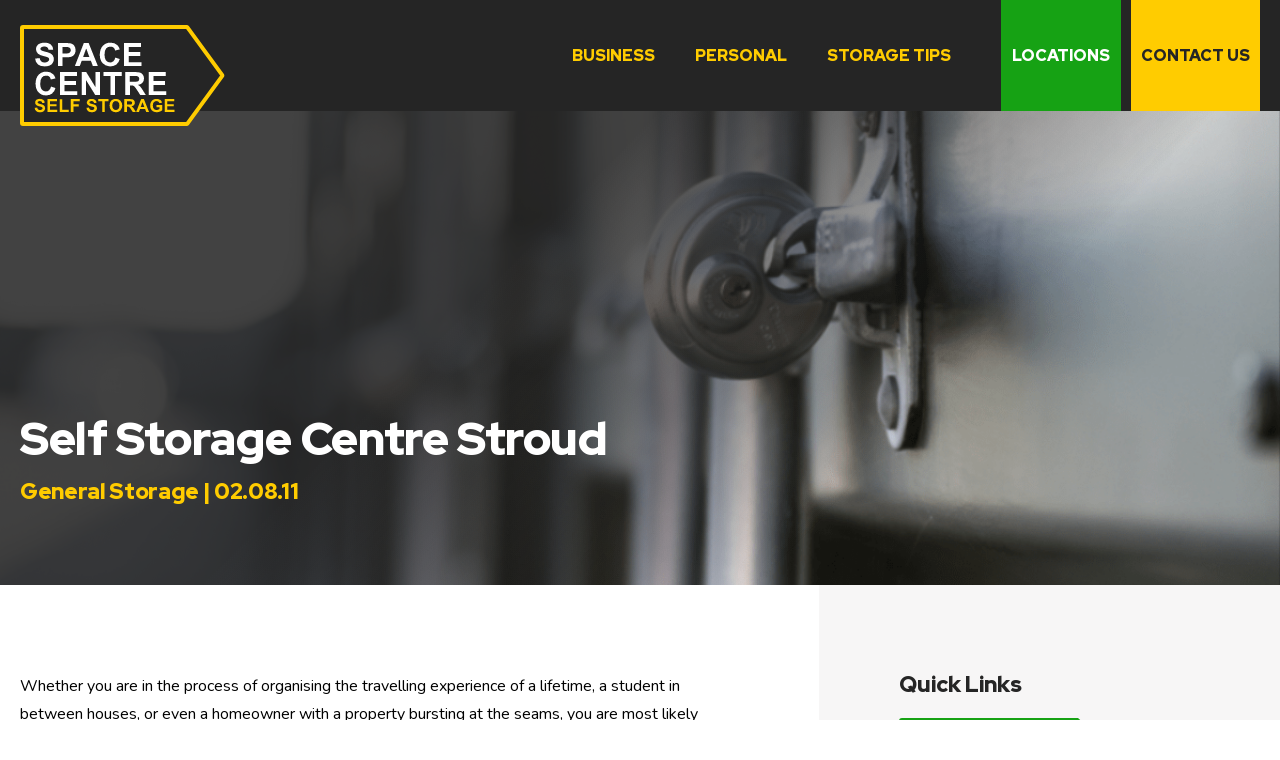

--- FILE ---
content_type: text/html; charset=UTF-8
request_url: https://www.spacecentreselfstorage.co.uk/self-storage-centre-stroud/
body_size: 19320
content:
<!DOCTYPE html>
<html lang="en-GB">

<head>
    <title>Self Storage Centre Stroud | Space Centre Self Storage Blog</title>
    <meta name="viewport" content="width=device-width, initial-scale=1, shrink-to-fit=no, maximum-scale=1, user-scalable=0">
    
    <script src="https://cdn.jsdelivr.net/npm/@fancyapps/ui/dist/fancybox.umd.js"></script>

    <link rel="icon" href="https://www.spacecentreselfstorage.co.uk/app/themes/space-centre/favicon.png">
    <meta name='robots' content='index, follow, max-image-preview:large, max-snippet:-1, max-video-preview:-1' />

	<!-- This site is optimized with the Yoast SEO plugin v22.8 - https://yoast.com/wordpress/plugins/seo/ -->
	<meta name="description" content="For a range of storage solutions, read this latest news post from Space Centre Self Storage to discover how they can help you when you require storage." />
	<link rel="canonical" href="https://www.spacecentreselfstorage.co.uk/self-storage-centre-stroud/" />
	<meta property="og:locale" content="en_GB" />
	<meta property="og:type" content="article" />
	<meta property="og:title" content="Self Storage Centre Stroud | Space Centre Self Storage Blog" />
	<meta property="og:description" content="For a range of storage solutions, read this latest news post from Space Centre Self Storage to discover how they can help you when you require storage." />
	<meta property="og:url" content="https://www.spacecentreselfstorage.co.uk/self-storage-centre-stroud/" />
	<meta property="og:site_name" content="Space Centre Self Storage" />
	<meta property="article:published_time" content="2011-08-02T12:40:44+00:00" />
	<meta property="article:modified_time" content="2022-03-30T15:13:30+00:00" />
	<meta name="author" content="Mark Dangerfield" />
	<meta name="twitter:card" content="summary_large_image" />
	<meta name="twitter:label1" content="Written by" />
	<meta name="twitter:data1" content="Mark Dangerfield" />
	<meta name="twitter:label2" content="Est. reading time" />
	<meta name="twitter:data2" content="2 minutes" />
	<script type="application/ld+json" class="yoast-schema-graph">{"@context":"https://schema.org","@graph":[{"@type":"Article","@id":"https://www.spacecentreselfstorage.co.uk/self-storage-centre-stroud/#article","isPartOf":{"@id":"https://www.spacecentreselfstorage.co.uk/self-storage-centre-stroud/"},"author":{"name":"Mark Dangerfield","@id":"https://www.spacecentreselfstorage.co.uk/#/schema/person/54fdabe89d3c82dc6a7d3dbed82c3739"},"headline":"Self Storage Centre Stroud","datePublished":"2011-08-02T12:40:44+00:00","dateModified":"2022-03-30T15:13:30+00:00","mainEntityOfPage":{"@id":"https://www.spacecentreselfstorage.co.uk/self-storage-centre-stroud/"},"wordCount":437,"publisher":{"@id":"https://www.spacecentreselfstorage.co.uk/#organization"},"articleSection":["General Storage"],"inLanguage":"en-GB"},{"@type":"WebPage","@id":"https://www.spacecentreselfstorage.co.uk/self-storage-centre-stroud/","url":"https://www.spacecentreselfstorage.co.uk/self-storage-centre-stroud/","name":"Self Storage Centre Stroud | Space Centre Self Storage Blog","isPartOf":{"@id":"https://www.spacecentreselfstorage.co.uk/#website"},"datePublished":"2011-08-02T12:40:44+00:00","dateModified":"2022-03-30T15:13:30+00:00","description":"For a range of storage solutions, read this latest news post from Space Centre Self Storage to discover how they can help you when you require storage.","breadcrumb":{"@id":"https://www.spacecentreselfstorage.co.uk/self-storage-centre-stroud/#breadcrumb"},"inLanguage":"en-GB","potentialAction":[{"@type":"ReadAction","target":["https://www.spacecentreselfstorage.co.uk/self-storage-centre-stroud/"]}]},{"@type":"BreadcrumbList","@id":"https://www.spacecentreselfstorage.co.uk/self-storage-centre-stroud/#breadcrumb","itemListElement":[{"@type":"ListItem","position":1,"name":"Home","item":"https://www.spacecentreselfstorage.co.uk/"},{"@type":"ListItem","position":2,"name":"Blog"},{"@type":"ListItem","position":3,"name":"Self Storage Centre Stroud"}]},{"@type":"WebSite","@id":"https://www.spacecentreselfstorage.co.uk/#website","url":"https://www.spacecentreselfstorage.co.uk/","name":"Space Centre Self Storage","description":"Low cost storage units in Stroud, Stonehouse, Gloucester and North Bristol","publisher":{"@id":"https://www.spacecentreselfstorage.co.uk/#organization"},"potentialAction":[{"@type":"SearchAction","target":{"@type":"EntryPoint","urlTemplate":"https://www.spacecentreselfstorage.co.uk/?s={search_term_string}"},"query-input":"required name=search_term_string"}],"inLanguage":"en-GB"},{"@type":"Organization","@id":"https://www.spacecentreselfstorage.co.uk/#organization","name":"Space Centre Self Storage","url":"https://www.spacecentreselfstorage.co.uk/","logo":{"@type":"ImageObject","inLanguage":"en-GB","@id":"https://www.spacecentreselfstorage.co.uk/#/schema/logo/image/","url":"https://www.spacecentreselfstorage.co.uk/app/uploads/2021/08/scss-logo.svg","contentUrl":"https://www.spacecentreselfstorage.co.uk/app/uploads/2021/08/scss-logo.svg","width":205,"height":101,"caption":"Space Centre Self Storage"},"image":{"@id":"https://www.spacecentreselfstorage.co.uk/#/schema/logo/image/"}},{"@type":"Person","@id":"https://www.spacecentreselfstorage.co.uk/#/schema/person/54fdabe89d3c82dc6a7d3dbed82c3739","name":"Mark Dangerfield","image":{"@type":"ImageObject","inLanguage":"en-GB","@id":"https://www.spacecentreselfstorage.co.uk/#/schema/person/image/","url":"https://secure.gravatar.com/avatar/b374098dc1ad59e1b35d88d0dbda41ca?s=96&d=mm&r=g","contentUrl":"https://secure.gravatar.com/avatar/b374098dc1ad59e1b35d88d0dbda41ca?s=96&d=mm&r=g","caption":"Mark Dangerfield"}}]}</script>
	<!-- / Yoast SEO plugin. -->


<link rel='dns-prefetch' href='//www.youtube.com' />
<link rel='dns-prefetch' href='//use.typekit.net' />
<link rel='dns-prefetch' href='//www.googletagmanager.com' />
<link rel='stylesheet' id='wp-block-library-css' href='https://www.spacecentreselfstorage.co.uk/wp/wp-includes/css/dist/block-library/style.min.css?ver=6.5.3' type='text/css' media='all' />
<style id='classic-theme-styles-inline-css' type='text/css'>
/*! This file is auto-generated */
.wp-block-button__link{color:#fff;background-color:#32373c;border-radius:9999px;box-shadow:none;text-decoration:none;padding:calc(.667em + 2px) calc(1.333em + 2px);font-size:1.125em}.wp-block-file__button{background:#32373c;color:#fff;text-decoration:none}
</style>
<style id='global-styles-inline-css' type='text/css'>
body{--wp--preset--color--black: #000000;--wp--preset--color--cyan-bluish-gray: #abb8c3;--wp--preset--color--white: #ffffff;--wp--preset--color--pale-pink: #f78da7;--wp--preset--color--vivid-red: #cf2e2e;--wp--preset--color--luminous-vivid-orange: #ff6900;--wp--preset--color--luminous-vivid-amber: #fcb900;--wp--preset--color--light-green-cyan: #7bdcb5;--wp--preset--color--vivid-green-cyan: #00d084;--wp--preset--color--pale-cyan-blue: #8ed1fc;--wp--preset--color--vivid-cyan-blue: #0693e3;--wp--preset--color--vivid-purple: #9b51e0;--wp--preset--color--white-lily: #F7F7F9;--wp--preset--color--dark-blue: #004172;--wp--preset--color--classic-blue: #00A5FF;--wp--preset--color--velvet-blue: #2A2382;--wp--preset--color--orange-tang: #F0811B;--wp--preset--gradient--vivid-cyan-blue-to-vivid-purple: linear-gradient(135deg,rgba(6,147,227,1) 0%,rgb(155,81,224) 100%);--wp--preset--gradient--light-green-cyan-to-vivid-green-cyan: linear-gradient(135deg,rgb(122,220,180) 0%,rgb(0,208,130) 100%);--wp--preset--gradient--luminous-vivid-amber-to-luminous-vivid-orange: linear-gradient(135deg,rgba(252,185,0,1) 0%,rgba(255,105,0,1) 100%);--wp--preset--gradient--luminous-vivid-orange-to-vivid-red: linear-gradient(135deg,rgba(255,105,0,1) 0%,rgb(207,46,46) 100%);--wp--preset--gradient--very-light-gray-to-cyan-bluish-gray: linear-gradient(135deg,rgb(238,238,238) 0%,rgb(169,184,195) 100%);--wp--preset--gradient--cool-to-warm-spectrum: linear-gradient(135deg,rgb(74,234,220) 0%,rgb(151,120,209) 20%,rgb(207,42,186) 40%,rgb(238,44,130) 60%,rgb(251,105,98) 80%,rgb(254,248,76) 100%);--wp--preset--gradient--blush-light-purple: linear-gradient(135deg,rgb(255,206,236) 0%,rgb(152,150,240) 100%);--wp--preset--gradient--blush-bordeaux: linear-gradient(135deg,rgb(254,205,165) 0%,rgb(254,45,45) 50%,rgb(107,0,62) 100%);--wp--preset--gradient--luminous-dusk: linear-gradient(135deg,rgb(255,203,112) 0%,rgb(199,81,192) 50%,rgb(65,88,208) 100%);--wp--preset--gradient--pale-ocean: linear-gradient(135deg,rgb(255,245,203) 0%,rgb(182,227,212) 50%,rgb(51,167,181) 100%);--wp--preset--gradient--electric-grass: linear-gradient(135deg,rgb(202,248,128) 0%,rgb(113,206,126) 100%);--wp--preset--gradient--midnight: linear-gradient(135deg,rgb(2,3,129) 0%,rgb(40,116,252) 100%);--wp--preset--font-size--small: 13px;--wp--preset--font-size--medium: 20px;--wp--preset--font-size--large: 36px;--wp--preset--font-size--x-large: 42px;--wp--preset--font-size--t-h-1: 46px;--wp--preset--font-size--t-h-2: 40px;--wp--preset--font-size--t-h-3: 28px;--wp--preset--font-size--t-h-4: 24px;--wp--preset--font-size--t-h-5: 21px;--wp--preset--font-size--t-h-6: 18px;--wp--preset--font-size--t-p: 16px;--wp--preset--spacing--20: 0.44rem;--wp--preset--spacing--30: 0.67rem;--wp--preset--spacing--40: 1rem;--wp--preset--spacing--50: 1.5rem;--wp--preset--spacing--60: 2.25rem;--wp--preset--spacing--70: 3.38rem;--wp--preset--spacing--80: 5.06rem;--wp--preset--shadow--natural: 6px 6px 9px rgba(0, 0, 0, 0.2);--wp--preset--shadow--deep: 12px 12px 50px rgba(0, 0, 0, 0.4);--wp--preset--shadow--sharp: 6px 6px 0px rgba(0, 0, 0, 0.2);--wp--preset--shadow--outlined: 6px 6px 0px -3px rgba(255, 255, 255, 1), 6px 6px rgba(0, 0, 0, 1);--wp--preset--shadow--crisp: 6px 6px 0px rgba(0, 0, 0, 1);}:where(.is-layout-flex){gap: 0.5em;}:where(.is-layout-grid){gap: 0.5em;}body .is-layout-flex{display: flex;}body .is-layout-flex{flex-wrap: wrap;align-items: center;}body .is-layout-flex > *{margin: 0;}body .is-layout-grid{display: grid;}body .is-layout-grid > *{margin: 0;}:where(.wp-block-columns.is-layout-flex){gap: 2em;}:where(.wp-block-columns.is-layout-grid){gap: 2em;}:where(.wp-block-post-template.is-layout-flex){gap: 1.25em;}:where(.wp-block-post-template.is-layout-grid){gap: 1.25em;}.has-black-color{color: var(--wp--preset--color--black) !important;}.has-cyan-bluish-gray-color{color: var(--wp--preset--color--cyan-bluish-gray) !important;}.has-white-color{color: var(--wp--preset--color--white) !important;}.has-pale-pink-color{color: var(--wp--preset--color--pale-pink) !important;}.has-vivid-red-color{color: var(--wp--preset--color--vivid-red) !important;}.has-luminous-vivid-orange-color{color: var(--wp--preset--color--luminous-vivid-orange) !important;}.has-luminous-vivid-amber-color{color: var(--wp--preset--color--luminous-vivid-amber) !important;}.has-light-green-cyan-color{color: var(--wp--preset--color--light-green-cyan) !important;}.has-vivid-green-cyan-color{color: var(--wp--preset--color--vivid-green-cyan) !important;}.has-pale-cyan-blue-color{color: var(--wp--preset--color--pale-cyan-blue) !important;}.has-vivid-cyan-blue-color{color: var(--wp--preset--color--vivid-cyan-blue) !important;}.has-vivid-purple-color{color: var(--wp--preset--color--vivid-purple) !important;}.has-black-background-color{background-color: var(--wp--preset--color--black) !important;}.has-cyan-bluish-gray-background-color{background-color: var(--wp--preset--color--cyan-bluish-gray) !important;}.has-white-background-color{background-color: var(--wp--preset--color--white) !important;}.has-pale-pink-background-color{background-color: var(--wp--preset--color--pale-pink) !important;}.has-vivid-red-background-color{background-color: var(--wp--preset--color--vivid-red) !important;}.has-luminous-vivid-orange-background-color{background-color: var(--wp--preset--color--luminous-vivid-orange) !important;}.has-luminous-vivid-amber-background-color{background-color: var(--wp--preset--color--luminous-vivid-amber) !important;}.has-light-green-cyan-background-color{background-color: var(--wp--preset--color--light-green-cyan) !important;}.has-vivid-green-cyan-background-color{background-color: var(--wp--preset--color--vivid-green-cyan) !important;}.has-pale-cyan-blue-background-color{background-color: var(--wp--preset--color--pale-cyan-blue) !important;}.has-vivid-cyan-blue-background-color{background-color: var(--wp--preset--color--vivid-cyan-blue) !important;}.has-vivid-purple-background-color{background-color: var(--wp--preset--color--vivid-purple) !important;}.has-black-border-color{border-color: var(--wp--preset--color--black) !important;}.has-cyan-bluish-gray-border-color{border-color: var(--wp--preset--color--cyan-bluish-gray) !important;}.has-white-border-color{border-color: var(--wp--preset--color--white) !important;}.has-pale-pink-border-color{border-color: var(--wp--preset--color--pale-pink) !important;}.has-vivid-red-border-color{border-color: var(--wp--preset--color--vivid-red) !important;}.has-luminous-vivid-orange-border-color{border-color: var(--wp--preset--color--luminous-vivid-orange) !important;}.has-luminous-vivid-amber-border-color{border-color: var(--wp--preset--color--luminous-vivid-amber) !important;}.has-light-green-cyan-border-color{border-color: var(--wp--preset--color--light-green-cyan) !important;}.has-vivid-green-cyan-border-color{border-color: var(--wp--preset--color--vivid-green-cyan) !important;}.has-pale-cyan-blue-border-color{border-color: var(--wp--preset--color--pale-cyan-blue) !important;}.has-vivid-cyan-blue-border-color{border-color: var(--wp--preset--color--vivid-cyan-blue) !important;}.has-vivid-purple-border-color{border-color: var(--wp--preset--color--vivid-purple) !important;}.has-vivid-cyan-blue-to-vivid-purple-gradient-background{background: var(--wp--preset--gradient--vivid-cyan-blue-to-vivid-purple) !important;}.has-light-green-cyan-to-vivid-green-cyan-gradient-background{background: var(--wp--preset--gradient--light-green-cyan-to-vivid-green-cyan) !important;}.has-luminous-vivid-amber-to-luminous-vivid-orange-gradient-background{background: var(--wp--preset--gradient--luminous-vivid-amber-to-luminous-vivid-orange) !important;}.has-luminous-vivid-orange-to-vivid-red-gradient-background{background: var(--wp--preset--gradient--luminous-vivid-orange-to-vivid-red) !important;}.has-very-light-gray-to-cyan-bluish-gray-gradient-background{background: var(--wp--preset--gradient--very-light-gray-to-cyan-bluish-gray) !important;}.has-cool-to-warm-spectrum-gradient-background{background: var(--wp--preset--gradient--cool-to-warm-spectrum) !important;}.has-blush-light-purple-gradient-background{background: var(--wp--preset--gradient--blush-light-purple) !important;}.has-blush-bordeaux-gradient-background{background: var(--wp--preset--gradient--blush-bordeaux) !important;}.has-luminous-dusk-gradient-background{background: var(--wp--preset--gradient--luminous-dusk) !important;}.has-pale-ocean-gradient-background{background: var(--wp--preset--gradient--pale-ocean) !important;}.has-electric-grass-gradient-background{background: var(--wp--preset--gradient--electric-grass) !important;}.has-midnight-gradient-background{background: var(--wp--preset--gradient--midnight) !important;}.has-small-font-size{font-size: var(--wp--preset--font-size--small) !important;}.has-medium-font-size{font-size: var(--wp--preset--font-size--medium) !important;}.has-large-font-size{font-size: var(--wp--preset--font-size--large) !important;}.has-x-large-font-size{font-size: var(--wp--preset--font-size--x-large) !important;}
.wp-block-navigation a:where(:not(.wp-element-button)){color: inherit;}
:where(.wp-block-post-template.is-layout-flex){gap: 1.25em;}:where(.wp-block-post-template.is-layout-grid){gap: 1.25em;}
:where(.wp-block-columns.is-layout-flex){gap: 2em;}:where(.wp-block-columns.is-layout-grid){gap: 2em;}
.wp-block-pullquote{font-size: 1.5em;line-height: 1.6;}
</style>
<link rel='stylesheet' id='default-css' href='https://www.spacecentreselfstorage.co.uk/app/themes/space-centre/dist/css/style.css?ver=1.0.0' type='text/css' media='all' />
<link rel='stylesheet' id='fonts-css' href='//use.typekit.net/svb6vua.css?ver=1.0.0' type='text/css' media='all' />
<link rel='stylesheet' id='borlabs-cookie-css' href='https://www.spacecentreselfstorage.co.uk/app/cache/borlabs-cookie/borlabs-cookie_1_en.css?ver=2.2.67-40' type='text/css' media='all' />
<script data-borlabs-script-blocker-js-handle="youtube_api" data-borlabs-script-blocker-id="youtube" type="text/template" data-borlabs-script-blocker-src="https://www.youtube.com/iframe_api?ver=1" id="youtube_api-js"></script>
<script type="text/javascript" id="borlabs-cookie-prioritize-js-extra">
/* <![CDATA[ */
var borlabsCookiePrioritized = {"domain":"www.spacecentreselfstorage.co.uk","path":"\/","version":"2","bots":"1","optInJS":{"essential":{"google-tag-manager":"[base64]\/[base64]"},"statistics":{"google-analytics":"PHNjcmlwdD4NCndpbmRvdy5kYXRhTGF5ZXIgPSB3aW5kb3cuZGF0YUxheWVyIHx8IFtdOw0KICB3aW5kb3cuZGF0YUxheWVyLnB1c2goew0KICAgIGV2ZW50OiAnYm9ybGFic0Nvb2tpZU9wdEluR29vZ2xlQW5hbHl0aWNzJywNCiAgfSk7DQo8L3NjcmlwdD4="}}};
/* ]]> */
</script>
<script type="text/javascript" src="https://www.spacecentreselfstorage.co.uk/app/plugins/borlabs-cookie/assets/javascript/borlabs-cookie-prioritize.min.js?ver=2.2.67" id="borlabs-cookie-prioritize-js"></script>
<link rel="https://api.w.org/" href="https://www.spacecentreselfstorage.co.uk/wp-json/" /><link rel="alternate" type="application/json" href="https://www.spacecentreselfstorage.co.uk/wp-json/wp/v2/posts/45" /><link rel="EditURI" type="application/rsd+xml" title="RSD" href="https://www.spacecentreselfstorage.co.uk/wp/xmlrpc.php?rsd" />

<link rel='shortlink' href='https://www.spacecentreselfstorage.co.uk/?p=45' />
<link rel="alternate" type="application/json+oembed" href="https://www.spacecentreselfstorage.co.uk/wp-json/oembed/1.0/embed?url=https%3A%2F%2Fwww.spacecentreselfstorage.co.uk%2Fself-storage-centre-stroud%2F" />
<link rel="alternate" type="text/xml+oembed" href="https://www.spacecentreselfstorage.co.uk/wp-json/oembed/1.0/embed?url=https%3A%2F%2Fwww.spacecentreselfstorage.co.uk%2Fself-storage-centre-stroud%2F&#038;format=xml" />
<meta name="generator" content="Site Kit by Google 1.126.0" /><!-- Google Tag Manager -->
<script>if('1'==='1'){(function(w,d,s,l,i){w[l]=w[l]||[];w[l].push({"gtm.start":
new Date().getTime(),event:"gtm.js"});var f=d.getElementsByTagName(s)[0],
j=d.createElement(s),dl=l!="dataLayer"?"&l="+l:"";j.async=true;j.src=
"https://www.googletagmanager.com/gtm.js?id="+i+dl;f.parentNode.insertBefore(j,f);
})(window,document,"script","dataLayer","GTM-M588TTN");}</script>
<!-- End Google Tag Manager --><link rel="icon" href="https://www.spacecentreselfstorage.co.uk/app/uploads/2022/01/scss-icon-1-150x150.png" sizes="32x32" />
<link rel="icon" href="https://www.spacecentreselfstorage.co.uk/app/uploads/2022/01/scss-icon-1.png" sizes="192x192" />
<link rel="apple-touch-icon" href="https://www.spacecentreselfstorage.co.uk/app/uploads/2022/01/scss-icon-1.png" />
<meta name="msapplication-TileImage" content="https://www.spacecentreselfstorage.co.uk/app/uploads/2022/01/scss-icon-1.png" />
    <link rel="preconnect" href="https://fonts.googleapis.com">
    <link rel="preconnect" href="https://fonts.gstatic.com" crossorigin>
    <link href="https://fonts.googleapis.com/css2?family=Nunito:ital,wght@0,400;0,700;1,400&family=Red+Hat+Display:wght@900&display=swap" rel="stylesheet">
</head>

<body class="post-template-default single single-post postid-45 single-format-standard">
    
<header class="navbar">
    <div class="navbar__container">
        <div class="navbar__content">
            <a href="https://www.spacecentreselfstorage.co.uk" aria-label="scss-logo" class="scss-logo"><svg xmlns="http://www.w3.org/2000/svg" viewBox="0 0 205 101">
    <path d="M166.6,2a1,1,0,0,1,.81.41h0l34.68,47.5a1,1,0,0,1,0,1.18h0l-34.68,47.5a1,1,0,0,1-.81.41H3a1,1,0,0,1-1-1H2V3A1,1,0,0,1,3,2H166.6Z" fill="#252525" stroke="#fc0" stroke-width="4" fill-rule="evenodd" />
    <g style="isolation:isolate">
        <g style="isolation:isolate">
            <path d="M14.65,82.81l2.53-.25a3,3,0,0,0,.93,1.87A2.77,2.77,0,0,0,20,85a3,3,0,0,0,1.9-.53,1.59,1.59,0,0,0,.64-1.24,1.16,1.16,0,0,0-.27-.78,2.1,2.1,0,0,0-.94-.56c-.3-.11-1-.29-2.08-.56a7.07,7.07,0,0,1-2.94-1.28,3.34,3.34,0,0,1-1.18-2.59,3.3,3.3,0,0,1,.55-1.84,3.57,3.57,0,0,1,1.61-1.31,6.45,6.45,0,0,1,2.54-.44A5.43,5.43,0,0,1,23.47,75a3.74,3.74,0,0,1,1.29,2.84l-2.6.11a2.24,2.24,0,0,0-.72-1.43,2.64,2.64,0,0,0-1.65-.43,3,3,0,0,0-1.77.46.94.94,0,0,0-.42.8,1,1,0,0,0,.39.79,7.05,7.05,0,0,0,2.39.86,13.27,13.27,0,0,1,2.81.92,3.62,3.62,0,0,1,1.42,1.32,4,4,0,0,1-.1,4.12,3.64,3.64,0,0,1-1.74,1.44,7.34,7.34,0,0,1-2.8.47,5.63,5.63,0,0,1-3.76-1.13A4.92,4.92,0,0,1,14.65,82.81Z" fill="#fc0" />
            <path d="M27.48,87V74.12H37v2.17h-7v2.86h6.47v2.17H30.08v3.51h7.2V87Z" fill="#fc0" />
            <path d="M39.72,87V74.22h2.6V84.83h6.47V87Z" fill="#fc0" />
            <path d="M50.82,87V74.12h8.83v2.17H53.42v3H58.8v2.18H53.42V87Z" fill="#fc0" />
            <path d="M66.46,82.81,69,82.56a3.13,3.13,0,0,0,.93,1.87,2.82,2.82,0,0,0,1.89.6,2.9,2.9,0,0,0,1.89-.53,1.56,1.56,0,0,0,.64-1.24,1.16,1.16,0,0,0-.27-.78,2.1,2.1,0,0,0-.94-.56c-.3-.11-1-.29-2.08-.56a7,7,0,0,1-2.93-1.28,3.37,3.37,0,0,1-.63-4.43,3.51,3.51,0,0,1,1.61-1.31,6.4,6.4,0,0,1,2.53-.44A5.41,5.41,0,0,1,75.28,75a3.74,3.74,0,0,1,1.29,2.84l-2.6.11a2.2,2.2,0,0,0-.72-1.43,2.6,2.6,0,0,0-1.65-.43,3,3,0,0,0-1.77.46.93.93,0,0,0-.41.8,1,1,0,0,0,.38.79,7.05,7.05,0,0,0,2.39.86,13.07,13.07,0,0,1,2.81.92,3.72,3.72,0,0,1,1.43,1.32,3.82,3.82,0,0,1,.51,2,3.77,3.77,0,0,1-.62,2.07,3.64,3.64,0,0,1-1.74,1.44,7.34,7.34,0,0,1-2.8.47A5.58,5.58,0,0,1,68,86.1,4.88,4.88,0,0,1,66.46,82.81Z" fill="#fc0" />
            <path d="M82.19,87V76.29H78.37V74.12H88.61v2.17H84.79V87Z" fill="#fc0" />
            <path d="M89.59,80.64a8.24,8.24,0,0,1,.59-3.31,6.39,6.39,0,0,1,1.2-1.76,5,5,0,0,1,1.67-1.16,7.07,7.07,0,0,1,2.78-.51,6,6,0,0,1,4.55,1.76,7.91,7.91,0,0,1,0,9.8,6,6,0,0,1-4.54,1.76,6.1,6.1,0,0,1-4.57-1.75A6.66,6.66,0,0,1,89.59,80.64Zm2.69-.09a4.81,4.81,0,0,0,1,3.32,3.48,3.48,0,0,0,5.12,0,5,5,0,0,0,1-3.37,4.84,4.84,0,0,0-1-3.3,3.28,3.28,0,0,0-2.58-1.09,3.33,3.33,0,0,0-2.59,1.1A4.87,4.87,0,0,0,92.28,80.55Z" fill="#fc0" />
            <path d="M104.29,87V74.12h5.48a9.42,9.42,0,0,1,3,.34,3,3,0,0,1,1.5,1.24,3.75,3.75,0,0,1,.56,2,3.43,3.43,0,0,1-.85,2.39,4.08,4.08,0,0,1-2.55,1.19,6.09,6.09,0,0,1,1.39,1.08,14.46,14.46,0,0,1,1.48,2.1L115.88,87h-3.11l-1.88-2.8a16.88,16.88,0,0,0-1.38-1.9,1.84,1.84,0,0,0-.78-.53,4.12,4.12,0,0,0-1.31-.15h-.52V87Zm2.61-7.44h1.92a10.48,10.48,0,0,0,2.34-.15,1.44,1.44,0,0,0,.73-.55,1.73,1.73,0,0,0,.26-1,1.52,1.52,0,0,0-.35-1,1.59,1.59,0,0,0-1-.5c-.21,0-.84,0-1.89,0h-2Z" fill="#fc0" />
            <path d="M129.07,87h-2.83l-1.13-2.93H120L118.9,87h-2.76l5-12.88h2.75Zm-4.79-5.1-1.78-4.78-1.74,4.78Z" fill="#fc0" />
            <path d="M136.6,82.26V80.09h5.61v5.13a7,7,0,0,1-2.37,1.4,8.62,8.62,0,0,1-3.14.6,7,7,0,0,1-3.53-.85A5.33,5.33,0,0,1,130.92,84a7.81,7.81,0,0,1-.76-3.44,7.41,7.41,0,0,1,.84-3.57,5.67,5.67,0,0,1,2.47-2.4,6.67,6.67,0,0,1,3.09-.64,6.17,6.17,0,0,1,3.75,1A4.55,4.55,0,0,1,142,77.68l-2.58.49a2.68,2.68,0,0,0-1-1.5,3,3,0,0,0-1.87-.55,3.52,3.52,0,0,0-2.71,1.08,4.56,4.56,0,0,0-1,3.21,5,5,0,0,0,1,3.44A3.42,3.42,0,0,0,136.53,85a4.55,4.55,0,0,0,1.64-.32,5.88,5.88,0,0,0,1.41-.78V82.26Z" fill="#fc0" />
            <path d="M144.77,87V74.12h9.55v2.17h-6.95v2.86h6.47v2.17h-6.47v3.51h7.2V87Z" fill="#fc0" />
        </g>
    </g>
    <g style="isolation:isolate">
        <g style="isolation:isolate">
            <path d="M15.16,33.55l4.5-.44a5.54,5.54,0,0,0,1.64,3.33,5,5,0,0,0,3.36,1.06,5.06,5.06,0,0,0,3.36-1,2.8,2.8,0,0,0,1.14-2.21A2.07,2.07,0,0,0,28.68,33,3.8,3.8,0,0,0,27,32c-.55-.19-1.78-.52-3.71-1a12.58,12.58,0,0,1-5.22-2.27A6,6,0,0,1,16,24.09a5.84,5.84,0,0,1,1-3.27,6.15,6.15,0,0,1,2.86-2.32,11.42,11.42,0,0,1,4.5-.8c2.88,0,5,.63,6.5,1.89a6.68,6.68,0,0,1,2.28,5.05l-4.62.2a4,4,0,0,0-1.27-2.54,4.7,4.7,0,0,0-2.93-.77,5.3,5.3,0,0,0-3.16.83,1.66,1.66,0,0,0-.73,1.42,1.77,1.77,0,0,0,.68,1.39,12.19,12.19,0,0,0,4.25,1.53,22.36,22.36,0,0,1,5,1.65,6.54,6.54,0,0,1,2.53,2.33A7.24,7.24,0,0,1,32.69,38a6.58,6.58,0,0,1-3.1,2.55,12.88,12.88,0,0,1-5,.84q-4.35,0-6.67-2A8.74,8.74,0,0,1,15.16,33.55Z" fill="#fff" />
            <path d="M38,41V18.09h7.42a26.68,26.68,0,0,1,5.5.35,6,6,0,0,1,3.3,2.24,7.15,7.15,0,0,1,1.33,4.46,7.48,7.48,0,0,1-.77,3.55A6.35,6.35,0,0,1,52.8,31,6.92,6.92,0,0,1,50.4,32a26.36,26.36,0,0,1-4.8.33h-3V41Zm4.62-19v6.5h2.54a11.88,11.88,0,0,0,3.65-.36A3,3,0,0,0,50.22,27a3.06,3.06,0,0,0,.52-1.78A3,3,0,0,0,50,23.14a3.24,3.24,0,0,0-1.86-1A23.13,23.13,0,0,0,44.82,22Z" fill="#fff" />
            <path d="M77.87,41h-5l-2-5.2H61.69L59.79,41h-4.9l8.92-22.91H68.7Zm-8.51-9.06-3.16-8.5-3.09,8.5Z" fill="#fff" />
            <path d="M95.27,32.58,99.75,34a10,10,0,0,1-3.43,5.57,10.78,10.78,0,0,1-13.58-1.3c-2-2.07-2.94-4.92-2.94-8.52,0-3.81,1-6.77,3-8.88a10.14,10.14,0,0,1,7.77-3.17,9.52,9.52,0,0,1,6.83,2.49,9,9,0,0,1,2.34,4.22L95.11,25.5a4.72,4.72,0,0,0-4.82-3.84,5.25,5.25,0,0,0-4.14,1.82q-1.58,1.83-1.58,5.93c0,2.89.52,5,1.56,6.18a5.06,5.06,0,0,0,4.06,1.85,4.62,4.62,0,0,0,3.17-1.17A6.84,6.84,0,0,0,95.27,32.58Z" fill="#fff" />
            <path d="M104,41V18.09h17V22H108.64v5.08h11.5v3.86h-11.5v6.23h12.79V41Z" fill="#fff" />
        </g>
        <g style="isolation:isolate">
            <path d="M31,61.58,35.47,63A10.05,10.05,0,0,1,32,68.57,9.82,9.82,0,0,1,26,70.39a9.85,9.85,0,0,1-7.5-3.12c-2-2.07-2.93-4.92-2.93-8.52q0-5.72,2.95-8.88a10.13,10.13,0,0,1,7.76-3.17,9.51,9.51,0,0,1,6.83,2.49,9,9,0,0,1,2.35,4.22L30.83,54.5A4.74,4.74,0,0,0,26,50.66a5.21,5.21,0,0,0-4.13,1.82q-1.59,1.83-1.59,5.93c0,2.89.52,5,1.56,6.18a5.1,5.1,0,0,0,4.07,1.85,4.64,4.64,0,0,0,3.17-1.17A6.83,6.83,0,0,0,31,61.58Z" fill="#fff" />
            <path d="M39.89,70V47.09h17V51H44.51v5.08H56v3.86H44.51v6.23h12.8V70Z" fill="#fff" />
            <path d="M61.72,70V47.09h4.5l9.38,15.3V47.09h4.3V70H75.26L66,55.06V70Z" fill="#fff" />
            <path d="M90.39,70V51h-6.8V47.09H101.8V51H95V70Z" fill="#fff" />
            <path d="M105.25,70V47.09H115a16.71,16.71,0,0,1,5.34.62,5.27,5.27,0,0,1,2.66,2.2,6.55,6.55,0,0,1,1,3.61,6.12,6.12,0,0,1-1.52,4.25,7.27,7.27,0,0,1-4.53,2.12,10.91,10.91,0,0,1,2.48,1.92A26.12,26.12,0,0,1,123,65.53l2.8,4.47h-5.53L117,65a31.43,31.43,0,0,0-2.43-3.37,3.64,3.64,0,0,0-1.39-.95,7.38,7.38,0,0,0-2.33-.26h-.94V70Zm4.62-13.22h3.42a17.57,17.57,0,0,0,4.16-.28,2.54,2.54,0,0,0,1.3-1,3,3,0,0,0,.46-1.72A2.73,2.73,0,0,0,118.6,52a2.8,2.8,0,0,0-1.75-.9c-.37,0-1.5-.08-3.37-.08h-3.61Z" fill="#fff" />
            <path d="M128.79,70V47.09h17V51H133.41v5.08h11.5v3.86h-11.5v6.23h12.8V70Z" fill="#fff" />
        </g>
    </g>
</svg></a>
            <div class="hamburger"><svg xmlns="http://www.w3.org/2000/svg" width="43" height="17" viewBox="0 0 43 17">
  <g fill="#FC0" fill-rule="evenodd">
    <rect width="33" height="3" rx="1"/>
    <rect width="43" height="3" y="7" rx="1"/>
    <rect width="33" height="3" y="14" rx="1"/>
  </g>
</svg>
</div>
        </div>
        <nav class="navbar__nav">
            <button class="close-button"><svg xmlns="http://www.w3.org/2000/svg" width="29" height="27" viewBox="0 0 29 27">
    <g fill="#FC0" fill-rule="evenodd" transform="translate(.728 .419)">
        <rect width="33" height="5" x="-2.728" y="10.581" rx="1" transform="rotate(43 13.772 13.081)" />
        <rect width="33" height="5" x="-2.728" y="10.581" rx="1" transform="scale(-1 1) rotate(43 0 -21.882)" />
    </g>
</svg></button>
            <ul id="menu-navigation-menu" class="navbar__links"><li id="menu-item-781" class="menu-item menu-item-type-post_type menu-item-object-page menu-item-has-children menu-item-781"><a href="https://www.spacecentreselfstorage.co.uk/business-storage/">Business</a>
<ul class="sub-menu">
	<li id="menu-item-771" class="menu-item menu-item-type-post_type menu-item-object-page menu-item-771"><a href="https://www.spacecentreselfstorage.co.uk/business-storage/document-storage/">Document Storage</a></li>
	<li id="menu-item-20" class="menu-item menu-item-type-post_type menu-item-object-page menu-item-20"><a href="https://www.spacecentreselfstorage.co.uk/business-storage/business-storage/">Business Storage</a></li>
	<li id="menu-item-768" class="menu-item menu-item-type-post_type menu-item-object-page menu-item-768"><a href="https://www.spacecentreselfstorage.co.uk/business-storage/ebay-business-storage/">eBay Business Storage</a></li>
	<li id="menu-item-770" class="menu-item menu-item-type-post_type menu-item-object-page menu-item-770"><a href="https://www.spacecentreselfstorage.co.uk/business-storage/lockup-storage/">Lockup Storage</a></li>
	<li id="menu-item-769" class="menu-item menu-item-type-post_type menu-item-object-page menu-item-769"><a href="https://www.spacecentreselfstorage.co.uk/business-storage/stock-storage/">Stock Storage</a></li>
	<li id="menu-item-767" class="menu-item menu-item-type-post_type menu-item-object-page menu-item-767"><a href="https://www.spacecentreselfstorage.co.uk/business-storage/tool-storage/">Tool Storage</a></li>
</ul>
</li>
<li id="menu-item-850" class="menu-item menu-item-type-post_type menu-item-object-page menu-item-has-children menu-item-850"><a href="https://www.spacecentreselfstorage.co.uk/personal-storage/">Personal</a>
<ul class="sub-menu">
	<li id="menu-item-14" class="menu-item menu-item-type-post_type menu-item-object-page menu-item-14"><a href="https://www.spacecentreselfstorage.co.uk/personal-storage/furniture-storage/">Furniture &#038; Household Storage</a></li>
	<li id="menu-item-765" class="menu-item menu-item-type-post_type menu-item-object-page menu-item-765"><a href="https://www.spacecentreselfstorage.co.uk/personal-storage/student-storage/">Student Storage</a></li>
</ul>
</li>
<li id="menu-item-15" class="menu-item menu-item-type-post_type menu-item-object-page current_page_parent menu-item-15"><a href="https://www.spacecentreselfstorage.co.uk/blog/">Storage Tips</a></li>
<li id="menu-item-757" class="blocked--green menu-item menu-item-type-post_type menu-item-object-page menu-item-has-children menu-item-757"><a href="https://www.spacecentreselfstorage.co.uk/locations/">Locations</a>
<ul class="sub-menu">
	<li id="menu-item-1261" class="menu-item menu-item-type-post_type menu-item-object-location menu-item-1261"><a href="https://www.spacecentreselfstorage.co.uk/location/gloucester-cheltenham/">Gloucester &#038; Cheltenham</a></li>
	<li id="menu-item-1260" class="menu-item menu-item-type-post_type menu-item-object-location menu-item-1260"><a href="https://www.spacecentreselfstorage.co.uk/location/stroud/">Stroud</a></li>
	<li id="menu-item-1262" class="menu-item menu-item-type-post_type menu-item-object-location menu-item-1262"><a href="https://www.spacecentreselfstorage.co.uk/location/bristol/">North Bristol</a></li>
	<li id="menu-item-1259" class="menu-item menu-item-type-post_type menu-item-object-location menu-item-1259"><a href="https://www.spacecentreselfstorage.co.uk/location/stone-house/">Stonehouse</a></li>
</ul>
</li>
<li id="menu-item-1255" class="blocked--yellow menu-item menu-item-type-post_type menu-item-object-page menu-item-1255"><a href="https://www.spacecentreselfstorage.co.uk/contact-us/">Contact us</a></li>
</ul>        </nav>
    </div>
</header>


<main id="content" role="main" class="blog__page">
  <section class="header header--no-margin header--blog-single">
    <div class="header__image">
      <div class="header__image--desktop" style="background-image: url(https://www.spacecentreselfstorage.co.uk/app/uploads/2021/12/Screenshot-2021-12-09-at-16.54.57-1197x500.png)" alt=""></div>
      <div class="header__image--mobile" style="background-image:  url(https://www.spacecentreselfstorage.co.uk/app/uploads/2021/12/Screenshot-2021-12-09-at-16.55.41-768x796.png);" alt=""></div>
      <div class="header__gradient"></div>
    </div>
    <div class="header__gradient"></div>
    <div class="header__container">
      <div class="header__content">

        <h1 class="header__title">Self Storage Centre Stroud</h1>
        <h2 class="header__blog-info">General Storage | 02.08.11</h2>
      </div>
    </div>
  </section>
  <div class="blog__container">
    <article class="blog__article wysiwyg-block">
                        <p>Whether you are in the process of organising the travelling experience of a lifetime, a student in between houses, or even a homeowner with a property bursting at the seams, you are most likely seeking a cost effective method of storing household belongings safely. Here at Space Centre Self Storage we are proud to offer a solution guaranteed to suit your every requirement. With a host of available <a title="self storage Stroud" href="https://www.spacecentreselfstorage.co.uk/stroudstorage.php">self storage Stroud</a>, you can rest assured our priority is the safe storage of your possessions.</p>
<p>Since setting up back in 1995, we have consistently strived to achieve the very best solution to your storage needs. This is highlighted by the sterling reputation we have built for quality and care in every aspect of our business.</p>
<p>We are on hand to provide superior self storage on both a short term and long term basis, so whether you are jetting off to see the world, or simply need a place to store your belongings over the summer break, you can count on us.</p>
<p>When you choose us as your self storage provider, the benefits are multiple. These include;</p>
<p>•&nbsp;&nbsp; &nbsp;Direct Vehicle Access<br />
•&nbsp;&nbsp; &nbsp;Free Insurance<br />
•&nbsp;&nbsp; &nbsp;No VAT to pay<br />
•&nbsp;&nbsp; &nbsp;No Deposit Necessary</p>
<p>Furthermore, we pride ourselves on being thoroughly professional and approachable at all times.</p>
<p>Our service is not limited to domestic storage as we are also on hand to provide units suitable for commercial purposes, so if you are looking to store important documents to make additional space in the office, we are the number one team to call.</p>
<p>If you are tired of using your garage to store belongings, we are able to provide a clean, dry and very secure unit so that you can utilise your garage for its original purpose. Following on from this, it may then be beneficial to consider remote control <a title="garage doors Gloucester" href="http://www.abacusdoors.co.uk/">garage doors Gloucester</a> to enhance access when using it to safely store your vehicle on a daily basis.</p>
<p>If you would like to know more about the services offered by the dedicated team here at Space Centre Self Storage, simply search our website today to discover a world of affordable <strong>self storage Stroud</strong>.</p>
<p><em><span style="font-size: 9px;">Disclaimer of Endorsement: Reference herein to any specific commercial products, process, or service by trade name, trademark, manufacturer, or otherwise, does not necessarily constitute or imply its endorsement, recommendation, or favouring by Space Centre Self Storage. The views and opinions of authors expressed herein do not necessarily state or reflect those of Space Centre Self Storage, and shall not be used for advertising or product endorsement purposes.</span></em></p>
            </article>
    <aside class="blog__aside">
      <div class="blog__aside-content">
        <section class="quick-links">
          <h4 class="quick-links__title">Quick Links</h4>
                      <a href="https://www.spacecentreselfstorage.co.uk/search/" class="button">
              <span class="button-text">Find storage</span>
              <span class="button-triangle"><svg xmlns="http://www.w3.org/2000/svg" viewBox="0 0 30.51 57.21"><path d="M29.51,26.45,0,0V57.21L29.64,30.78l.26-.28a3,3,0,0,0-.39-4.05Z" fill="#16a214"/></svg></span>
            </a>
                                <a href="https://www.spacecentreselfstorage.co.uk/price-overview/" class="button">
              <span class="button-text">View pricelist</span>
              <span class="button-triangle"><svg xmlns="http://www.w3.org/2000/svg" viewBox="0 0 30.51 57.21"><path d="M29.51,26.45,0,0V57.21L29.64,30.78l.26-.28a3,3,0,0,0-.39-4.05Z" fill="#16a214"/></svg></span>
            </a>
                  </section>
        <section class="related-news">
          <h4 class="related-news__title">Related Articles</h4>
          <div class="related-slider">
                      <div class="news-feed__list news-feed__list--related">
                        <a href="https://www.spacecentreselfstorage.co.uk/prohibited-items-for-self-storage-what-you-cant-store/" class="news-card blog-slider__item">
      <div class="news-card__image">
      <span class="news-card__category">General Storage</span>
      <img src="https://www.spacecentreselfstorage.co.uk/app/uploads/2023/04/SCSS-Prohibited-Items-for-Self-Storage-feature-760x504.webp" alt="news-img">
    </div>
    <div class="news-card__text">
    <h3 class="news-card__date">28.04.23</h3>
    <h4 class="news-card__title">
      Prohibited Items for Self Storage: What You Can&#8217;t Stor...    </h4>
    <p class="news-card__excerpt">When it comes to self storage, many people assume that they can store just about anything they want, but this is far fro...</p>
    <span class="dummy-link">Read more</span>
  </div>
</a>            <a href="https://www.spacecentreselfstorage.co.uk/what-is-the-best-way-of-organising-self-storage-units/" class="news-card blog-slider__item">
      <div class="news-card__image">
      <span class="news-card__category">General Storage</span>
      <img src="https://www.spacecentreselfstorage.co.uk/app/uploads/2021/10/Organising-Self-Storage-For-Documents-Stock-01-760x484.png" alt="news-img">
    </div>
    <div class="news-card__text">
    <h3 class="news-card__date">15.10.21</h3>
    <h4 class="news-card__title">
      What Is The Best Way Of Organising Self Storage Units?    </h4>
    <p class="news-card__excerpt">People use self storage for various reasons but whatever it may be, the idea is to keep your belongings in tip-top condi...</p>
    <span class="dummy-link">Read more</span>
  </div>
</a>            <a href="https://www.spacecentreselfstorage.co.uk/garden-furniture-storage-prepping-for-summer/" class="news-card blog-slider__item">
      <div class="news-card__image">
      <span class="news-card__category">Furniture Storage</span>
      <img src="https://www.spacecentreselfstorage.co.uk/app/uploads/2019/06/Garden-Furniture-Storage.png" alt="news-img">
    </div>
    <div class="news-card__text">
    <h3 class="news-card__date">07.06.19</h3>
    <h4 class="news-card__title">
      Garden Furniture Storage: Prepping For Summer    </h4>
    <p class="news-card__excerpt">Where has the year gone as it’s at that time again where we talk about garden furniture storage and preparation! We ha...</p>
    <span class="dummy-link">Read more</span>
  </div>
</a>          </div>
            </div>
    </aside>
    </div>
  
<section class="header header--no-margin">
    <div class="header__image">
        <div class="header__image--desktop" style="background-image: url(https://www.spacecentreselfstorage.co.uk/app/uploads/2021/07/dummy-hero-1440x500.jpg)" alt=""></div>
        <div class="header__image--mobile" style="background-image:  url(https://www.spacecentreselfstorage.co.uk/app/uploads/2021/07/dummy-hero-768x948.jpg);" alt=""></div>
        <div class="header__gradient"></div>
    </div>
    <div class="header__gradient"></div>
    <div class="header__container">
        <div class="header__content">
            <h4 class="header__title">Not sure how much space <span>you will need?</span></h4>
            <p class="header__description">If you would like to talk to a member of staff about your requirements contact your local branch.</p>
                            <a href="https://www.spacecentreselfstorage.co.uk/locations/" class="button">
                    <span class="button-text">Find Storage Near Me</span>
                    <span class="button-triangle"><svg xmlns="http://www.w3.org/2000/svg" viewBox="0 0 30.51 57.21"><path d="M29.51,26.45,0,0V57.21L29.64,30.78l.26-.28a3,3,0,0,0-.39-4.05Z" fill="#16a214"/></svg></span>
                </a>
                    </div>
    </div>
</section></main>
<footer class="footer">

</footer>
<footer class="footer">
	<div class="footer__container">
		<div class="footer-cols">
			<div class="footer-cols__col">
				<div class="footer__logo">
					<img src="https://www.spacecentreselfstorage.co.uk/app/uploads/2021/08/scss-logo.svg" alt="Space Centre Self Storage">
				</div>
			</div>
			<div class="footer-cols__col">
				<div class="footer-col__title">Self Storage Locations</div>
				<ul>
											<li><a href="https://www.spacecentreselfstorage.co.uk/location/bristol/">Bristol</a></li>
											<li><a href="https://www.spacecentreselfstorage.co.uk/location/gloucester-cheltenham/">Gloucester &#038; Cheltenham</a></li>
											<li><a href="https://www.spacecentreselfstorage.co.uk/location/stroud/">Stroud</a></li>
											<li><a href="https://www.spacecentreselfstorage.co.uk/location/stone-house/">Stonehouse</a></li>
									</ul>
			</div>
			<div class="footer-cols__col">
				<div class="footer-col__title">Quick Links</div>
									<ul>
													<li><a href="https://www.spacecentreselfstorage.co.uk/about/" target="">About</a></li>
													<li><a href="https://www.spacecentreselfstorage.co.uk/contact-us/" target="">Contact</a></li>
													<li><a href="https://www.spacecentreselfstorage.co.uk/privacy-policy/" target="">Privacy Policy</a></li>
													<li><a href="https://www.spacecentreselfstorage.co.uk/terms-conditions/" target="">Terms & Conditions</a></li>
											</ul>
							</div>
			<div class="footer-cols__col">
				<div class="footer-col__title">Connect</div>
				<ul class="social-links">
											<li>
							<a href="https://www.facebook.com/SpaceCentreSelfStorage" class="foot-social-link" target="_blank" aria-label="foot-social-link">
								<span class="social-icon"><svg xmlns="http://www.w3.org/2000/svg" width="29.23" height="29.23" viewBox="0 0 29.23 29.23">
    <path d="M16.17,11.43h3l-.37,3H16.17v9H12.28v-9H10.17v-3h2.11v-2a4.09,4.09,0,0,1,1-3,4.42,4.42,0,0,1,3.28-1h2.61v3H17.58a1.56,1.56,0,0,0-1.15.28,1.36,1.36,0,0,0-.26.94Z" fill="#fff" fill-rule="evenodd" /></svg></span>
							</a>
						</li>
																<li>
							<a href="https://www.linkedin.com/company/space-centre-self-storage" class="foot-social-link" target="_blank" aria-label="foot-social-link">
								<span class="social-icon"><svg xmlns="http://www.w3.org/2000/svg" width="29.23" height="29.23" viewBox="0 0 29.23 29.23">
    <path d="M11.56,11h3.62v1.85h.05A4,4,0,0,1,18.8,11c3.82,0,4.52,2.38,4.52,5.47v6.29H19.55V17.19c0-1.33,0-3-2-3s-2.26,1.45-2.26,3v5.63H11.56Z" fill="#fff" />
    <path d="M5,11H8.94V22.77H5Z" fill="#fff" />
    <path d="M8.94,7.74a2,2,0,1,1-2-2A2,2,0,0,1,8.94,7.74Z" fill="#fff" /></svg></span>
							</a>
						</li>
																<li>
							<a href="https://twitter.com/SpaceCentreLtd" class="foot-social-link" target="_blank" aria-label="foot-social-link">
								<span class="social-icon"><svg xmlns="http://www.w3.org/2000/svg" width="29.23" height="29.23" viewBox="0 0 29.23 29.23">
    <path d="M24.67,8a8.44,8.44,0,0,1-2,2.21v.53a12.79,12.79,0,0,1-3.2,8.43A10.61,10.61,0,0,1,11,22.93,11.06,11.06,0,0,1,4.67,21a8.26,8.26,0,0,0,1,.09,7.77,7.77,0,0,0,5.08-1.86,4.14,4.14,0,0,1-3.81-3,4.78,4.78,0,0,0,.76.09,5.16,5.16,0,0,0,1.1-.18,4.15,4.15,0,0,1-2.35-1.48,4.19,4.19,0,0,1-1-2.72h0a3.78,3.78,0,0,0,1.86.53A4.08,4.08,0,0,1,5.49,8.9,4.35,4.35,0,0,1,6,6.78a11,11,0,0,0,8.43,4.47,3.76,3.76,0,0,1-.08-1,4.21,4.21,0,0,1,1.19-3A3.88,3.88,0,0,1,18.5,6a3.83,3.83,0,0,1,3,1.37,7.82,7.82,0,0,0,2.63-1.06,4,4,0,0,1-1.82,2.39A7,7,0,0,0,24.67,8Z" fill="#fff" fill-rule="evenodd" /></svg></span>
							</a>
						</li>
									</ul>
			</div>
			<div class="footer__smallprint">
				<p class="copyright">Copyright 2021 |  Space Centre Self Storage Company no. 10705670  |  VAT no. 267021910</p>
				<p class="made-by"><a href="https://appeal.digital/" target="_blank">Made with <span class="appeal-logo"></span> in Bristol</a></p>
			</div>
		</div>
	</div>
</footer>
<!--googleoff: all--><div data-nosnippet><script id="BorlabsCookieBoxWrap" type="text/template"><div
    id="BorlabsCookieBox"
    class="BorlabsCookie"
    role="dialog"
    aria-labelledby="CookieBoxTextHeadline"
    aria-describedby="CookieBoxTextDescription"
    aria-modal="true"
>
    <div class="bottom-center" style="display: none;">
        <div class="_brlbs-bar-wrap">
            <div class="_brlbs-bar _brlbs-bar-advanced">
                <div class="cookie-box">
                    <div class="container">
                        <div class="row align-items-center">
                            <div class="col-12 col-sm-9">
                                <div class="row">
                                    <div class="col-12">
                                        <div class="_brlbs-flex-left">
                                                                                            <img
                                                    width="32"
                                                    height="32"
                                                    class="cookie-logo"
                                                    src="https://www.spacecentreselfstorage.co.uk/app/uploads/2021/08/scss-logo.svg"
                                                    srcset="https://www.spacecentreselfstorage.co.uk/app/uploads/2021/08/scss-logo.svg, https://www.spacecentreselfstorage.co.uk/app/uploads/2021/08/scss-logo.svg 2x"
                                                    alt="Privacy Preference"
                                                    aria-hidden="true"
                                                >
                                                                                        <span role="heading" aria-level="3" class="_brlbs-h3" id="CookieBoxTextHeadline">
                                                Privacy Preference                                            </span>
                                        </div>

                                        <p id="CookieBoxTextDescription">
                                            <span class="_brlbs-paragraph _brlbs-text-description">We use cookies on our website. Some of them are essential, while others help us to improve this website and your experience.</span> <span class="_brlbs-paragraph _brlbs-text-confirm-age">If you are under 16 and wish to give consent to optional services, you must ask your legal guardians for permission.</span> <span class="_brlbs-paragraph _brlbs-text-technology">We use cookies and other technologies on our website. Some of them are essential, while others help us to improve this website and your experience.</span> <span class="_brlbs-paragraph _brlbs-text-personal-data">Personal data may be processed (e.g. IP addresses), for example for personalized ads and content or ad and content measurement.</span> <span class="_brlbs-paragraph _brlbs-text-more-information">You can find more information about the use of your data in our <a class="_brlbs-cursor" href="https://www.spacecentreselfstorage.co.uk/privacy-policy/">privacy policy</a>.</span> <span class="_brlbs-paragraph _brlbs-text-revoke">You can revoke or adjust your selection at any time under <a class="_brlbs-cursor" href="#" data-cookie-individual>Settings</a>.</span>                                        </p>
                                    </div>
                                </div>

                                                                    <fieldset>
                                        <legend class="sr-only">Privacy Preference</legend>
                                        <ul
                                             class="show-cookie-logo"                                        >
                                                                                                                                                <li>
                                                        <label class="_brlbs-checkbox">
                                                            Essential                                                            <input
                                                                id="checkbox-essential"
                                                                tabindex="0"
                                                                type="checkbox"
                                                                name="cookieGroup[]"
                                                                value="essential"
                                                                 checked                                                                 disabled                                                                data-borlabs-cookie-checkbox
                                                            >
                                                            <span class="_brlbs-checkbox-indicator"></span>
                                                        </label>
                                                    </li>
                                                                                                                                                                                                <li>
                                                        <label class="_brlbs-checkbox">
                                                            Statistics                                                            <input
                                                                id="checkbox-statistics"
                                                                tabindex="0"
                                                                type="checkbox"
                                                                name="cookieGroup[]"
                                                                value="statistics"
                                                                 checked                                                                                                                                data-borlabs-cookie-checkbox
                                                            >
                                                            <span class="_brlbs-checkbox-indicator"></span>
                                                        </label>
                                                    </li>
                                                                                                                                                                                                <li>
                                                        <label class="_brlbs-checkbox">
                                                            Marketing                                                            <input
                                                                id="checkbox-marketing"
                                                                tabindex="0"
                                                                type="checkbox"
                                                                name="cookieGroup[]"
                                                                value="marketing"
                                                                 checked                                                                                                                                data-borlabs-cookie-checkbox
                                                            >
                                                            <span class="_brlbs-checkbox-indicator"></span>
                                                        </label>
                                                    </li>
                                                                                                                                                                                                <li>
                                                        <label class="_brlbs-checkbox">
                                                            External Media                                                            <input
                                                                id="checkbox-external-media"
                                                                tabindex="0"
                                                                type="checkbox"
                                                                name="cookieGroup[]"
                                                                value="external-media"
                                                                 checked                                                                                                                                data-borlabs-cookie-checkbox
                                                            >
                                                            <span class="_brlbs-checkbox-indicator"></span>
                                                        </label>
                                                    </li>
                                                                                                                                    </ul>
                                    </fieldset>
                                                                </div>

                            <div class="col-12 col-sm-3">
                                                                    <p class="_brlbs-accept">
                                        <a
                                            href="#"
                                            tabindex="0"
                                            role="button"
                                            class="_brlbs-btn _brlbs-btn-accept-all _brlbs-cursor"
                                            data-cookie-accept-all
                                        >
                                            Accept all                                        </a>
                                    </p>

                                    <p class="_brlbs-accept">
                                        <a
                                            href="#"
                                            tabindex="0"
                                            role="button"
                                            id="CookieBoxSaveButton"
                                            class="_brlbs-btn _brlbs-cursor"
                                            data-cookie-accept
                                        >
                                            Save                                        </a>
                                    </p>
                                
                                                                    <p class="_brlbs-refuse">
                                        <a
                                            href="#"
                                            tabindex="0"
                                            role="button"
                                            class="_brlbs-cursor"
                                            data-cookie-refuse
                                        >
                                            Accept only essential cookies                                        </a>
                                    </p>
                                
                                <p class="_brlbs-manage ">
                                    <a
                                        href="#"
                                        tabindex="0"
                                        role="button"
                                        class="_brlbs-cursor  "
                                        data-cookie-individual
                                    >
                                        Individual Privacy Preferences                                    </a>
                                </p>

                                <p class="_brlbs-legal">
                                    <a
                                        href="#"
                                        tabindex="0"
                                        role="button"
                                        class="_brlbs-cursor"
                                        data-cookie-individual
                                    >
                                        Cookie Details                                    </a>

                                                                            <span class="_brlbs-separator"></span>
                                        <a
                                            tabindex="0"
                                            href="https://www.spacecentreselfstorage.co.uk/privacy-policy/"
                                        >
                                            Privacy Policy                                        </a>
                                    
                                                                            <span class="_brlbs-separator"></span>
                                        <a
                                            tabindex="0"
                                            href="https://www.spacecentreselfstorage.co.uk/privacy-policy/"
                                        >
                                            Imprint                                        </a>
                                                                    </p>
                            </div>
                        </div>
                    </div>
                </div>

                <div
    class="cookie-preference"
    aria-hidden="true"
    role="dialog"
    aria-describedby="CookiePrefDescription"
    aria-modal="true"
>
    <div class="container not-visible">
        <div class="row no-gutters">
            <div class="col-12">
                <div class="row no-gutters align-items-top">
                    <div class="col-12">
                        <div class="_brlbs-flex-center">
                                                    <img
                                width="32"
                                height="32"
                                class="cookie-logo"
                                src="https://www.spacecentreselfstorage.co.uk/app/uploads/2021/08/scss-logo.svg"
                                srcset="https://www.spacecentreselfstorage.co.uk/app/uploads/2021/08/scss-logo.svg, https://www.spacecentreselfstorage.co.uk/app/uploads/2021/08/scss-logo.svg 2x"
                                alt="Privacy Preference"
                            >
                                                    <span role="heading" aria-level="3" class="_brlbs-h3">Privacy Preference</span>
                        </div>

                        <p id="CookiePrefDescription">
                            <span class="_brlbs-paragraph _brlbs-text-confirm-age">If you are under 16 and wish to give consent to optional services, you must ask your legal guardians for permission.</span> <span class="_brlbs-paragraph _brlbs-text-technology">We use cookies and other technologies on our website. Some of them are essential, while others help us to improve this website and your experience.</span> <span class="_brlbs-paragraph _brlbs-text-personal-data">Personal data may be processed (e.g. IP addresses), for example for personalized ads and content or ad and content measurement.</span> <span class="_brlbs-paragraph _brlbs-text-more-information">You can find more information about the use of your data in our <a class="_brlbs-cursor" href="https://www.spacecentreselfstorage.co.uk/privacy-policy/">privacy policy</a>.</span> <span class="_brlbs-paragraph _brlbs-text-description">Here you will find an overview of all cookies used. You can give your consent to whole categories or display further information and select certain cookies.</span>                        </p>

                        <div class="row no-gutters align-items-center">
                            <div class="col-12 col-sm-7">
                                <p class="_brlbs-accept">
                                                                            <a
                                            href="#"
                                            class="_brlbs-btn _brlbs-btn-accept-all _brlbs-cursor"
                                            tabindex="0"
                                            role="button"
                                            data-cookie-accept-all
                                        >
                                            Accept all                                        </a>
                                        
                                    <a
                                        href="#"
                                        id="CookiePrefSave"
                                        tabindex="0"
                                        role="button"
                                        class="_brlbs-btn _brlbs-cursor"
                                        data-cookie-accept
                                    >
                                        Save                                    </a>

                                                                    </p>
                            </div>

                            <div class="col-12 col-sm-5">
                                <p class="_brlbs-refuse">
                                    <a
                                        href="#"
                                        class="_brlbs-cursor"
                                        tabindex="0"
                                        role="button"
                                        data-cookie-back
                                    >
                                        Back                                    </a>

                                                                            <span class="_brlbs-separator"></span>
                                        <a
                                            href="#"
                                            class="_brlbs-cursor"
                                            tabindex="0"
                                            role="button"
                                            data-cookie-refuse
                                        >
                                            Accept only essential cookies                                        </a>
                                                                        </p>
                            </div>
                        </div>
                    </div>
                </div>

                <div data-cookie-accordion>
                                            <fieldset>
                            <legend class="sr-only">Privacy Preference</legend>

                                                                                                <div class="bcac-item">
                                        <div class="d-flex flex-row">
                                            <label class="w-75">
                                                <span role="heading" aria-level="4" class="_brlbs-h4">Essential (5)</span>
                                            </label>

                                            <div class="w-25 text-right">
                                                                                            </div>
                                        </div>

                                        <div class="d-block">
                                            <p>Essential cookies enable basic functions and are necessary for the proper function of the website.</p>

                                            <p class="text-center">
                                                <a
                                                    href="#"
                                                    class="_brlbs-cursor d-block"
                                                    tabindex="0"
                                                    role="button"
                                                    data-cookie-accordion-target="essential"
                                                >
                                                    <span data-cookie-accordion-status="show">
                                                        Show Cookie Information                                                    </span>

                                                    <span data-cookie-accordion-status="hide" class="borlabs-hide">
                                                        Hide Cookie Information                                                    </span>
                                                </a>
                                            </p>
                                        </div>

                                        <div
                                            class="borlabs-hide"
                                            data-cookie-accordion-parent="essential"
                                        >
                                                                                            <table>
                                                    
                                                    <tr>
                                                        <th scope="row">Name</th>
                                                        <td>
                                                            <label>
                                                                Borlabs Cookie                                                            </label>
                                                        </td>
                                                    </tr>

                                                    <tr>
                                                        <th scope="row">Provider</th>
                                                        <td>Owner of this website<span>, </span><a href="https://www.spacecentreselfstorage.co.uk/privacy-policy/">Imprint</a></td>
                                                    </tr>

                                                                                                            <tr>
                                                            <th scope="row">Purpose</th>
                                                            <td>Saves the visitors preferences selected in the Cookie Box of Borlabs Cookie.</td>
                                                        </tr>
                                                        
                                                    
                                                    
                                                                                                            <tr>
                                                            <th scope="row">Cookie Name</th>
                                                            <td>borlabs-cookie</td>
                                                        </tr>
                                                        
                                                                                                            <tr>
                                                            <th scope="row">Cookie Expiry</th>
                                                            <td>1 Year</td>
                                                        </tr>
                                                                                                        </table>
                                                                                                <table>
                                                    
                                                    <tr>
                                                        <th scope="row">Name</th>
                                                        <td>
                                                            <label>
                                                                Google Tag Manager                                                            </label>
                                                        </td>
                                                    </tr>

                                                    <tr>
                                                        <th scope="row">Provider</th>
                                                        <td>Google Ireland Limited, Gordon House, Barrow Street, Dublin 4, Ireland</td>
                                                    </tr>

                                                                                                            <tr>
                                                            <th scope="row">Purpose</th>
                                                            <td>Cookie by Google used to control advanced script and event handling.</td>
                                                        </tr>
                                                        
                                                                                                            <tr>
                                                            <th scope="row">Privacy Policy</th>
                                                            <td class="_brlbs-pp-url">
                                                                <a
                                                                    href="https://policies.google.com/privacy?hl=en"
                                                                    target="_blank"
                                                                    rel="nofollow noopener noreferrer"
                                                                >
                                                                    https://policies.google.com/privacy?hl=en                                                                </a>
                                                            </td>
                                                        </tr>
                                                        
                                                    
                                                                                                            <tr>
                                                            <th scope="row">Cookie Name</th>
                                                            <td>_ga,_gat,_gid</td>
                                                        </tr>
                                                        
                                                                                                            <tr>
                                                            <th scope="row">Cookie Expiry</th>
                                                            <td>2 Years</td>
                                                        </tr>
                                                                                                        </table>
                                                                                                <table>
                                                    
                                                    <tr>
                                                        <th scope="row">Name</th>
                                                        <td>
                                                            <label>
                                                                youtube                                                            </label>
                                                        </td>
                                                    </tr>

                                                    <tr>
                                                        <th scope="row">Provider</th>
                                                        <td>youtube.com</td>
                                                    </tr>

                                                                                                            <tr>
                                                            <th scope="row">Purpose</th>
                                                            <td>CONSENT
Used to detect if the visitor has accepted the marketing category in the cookie banner. This cookie is necessary for GDPR-compliance of the website.</td>
                                                        </tr>
                                                        
                                                    
                                                    
                                                                                                            <tr>
                                                            <th scope="row">Cookie Name</th>
                                                            <td>CONSENT</td>
                                                        </tr>
                                                        
                                                                                                            <tr>
                                                            <th scope="row">Cookie Expiry</th>
                                                            <td>2 years</td>
                                                        </tr>
                                                                                                        </table>
                                                                                                <table>
                                                    
                                                    <tr>
                                                        <th scope="row">Name</th>
                                                        <td>
                                                            <label>
                                                                Google Maps                                                            </label>
                                                        </td>
                                                    </tr>

                                                    <tr>
                                                        <th scope="row">Provider</th>
                                                        <td>Google Ireland Limited, Gordon House, Barrow Street, Dublin 4, Ireland</td>
                                                    </tr>

                                                                                                            <tr>
                                                            <th scope="row">Purpose</th>
                                                            <td>Used to unblock Google Maps content.
</td>
                                                        </tr>
                                                        
                                                                                                            <tr>
                                                            <th scope="row">Privacy Policy</th>
                                                            <td class="_brlbs-pp-url">
                                                                <a
                                                                    href="https://policies.google.com/privacy?hl=en&#038;gl=en"
                                                                    target="_blank"
                                                                    rel="nofollow noopener noreferrer"
                                                                >
                                                                    https://policies.google.com/privacy?hl=en&#038;gl=en                                                                </a>
                                                            </td>
                                                        </tr>
                                                        
                                                                                                            <tr>
                                                            <th scope="row">Host(s)</th>
                                                            <td>.google.com</td>
                                                        </tr>
                                                        
                                                                                                            <tr>
                                                            <th scope="row">Cookie Name</th>
                                                            <td>NID, maps/gen_204</td>
                                                        </tr>
                                                        
                                                                                                    </table>
                                                                                                <table>
                                                    
                                                    <tr>
                                                        <th scope="row">Name</th>
                                                        <td>
                                                            <label>
                                                                ReCaptcha                                                            </label>
                                                        </td>
                                                    </tr>

                                                    <tr>
                                                        <th scope="row">Provider</th>
                                                        <td>gstatic.com</td>
                                                    </tr>

                                                                                                            <tr>
                                                            <th scope="row">Purpose</th>
                                                            <td>This cookie is used to distinguish between humans and bots. This is beneficial for the website, in order to make valid reports on the use of their website</td>
                                                        </tr>
                                                        
                                                                                                            <tr>
                                                            <th scope="row">Privacy Policy</th>
                                                            <td class="_brlbs-pp-url">
                                                                <a
                                                                    href="https://policies.google.com/privacy?hl=en-GB"
                                                                    target="_blank"
                                                                    rel="nofollow noopener noreferrer"
                                                                >
                                                                    https://policies.google.com/privacy?hl=en-GB                                                                </a>
                                                            </td>
                                                        </tr>
                                                        
                                                                                                            <tr>
                                                            <th scope="row">Host(s)</th>
                                                            <td>gstatic.com</td>
                                                        </tr>
                                                        
                                                                                                            <tr>
                                                            <th scope="row">Cookie Name</th>
                                                            <td>rc::a, rc::c</td>
                                                        </tr>
                                                        
                                                                                                    </table>
                                                                                        </div>
                                    </div>
                                                                                                                                        <div class="bcac-item">
                                        <div class="d-flex flex-row">
                                            <label class="w-75">
                                                <span role="heading" aria-level="4" class="_brlbs-h4">Statistics (3)</span>
                                            </label>

                                            <div class="w-25 text-right">
                                                                                                    <label class="_brlbs-btn-switch">
                                                        <span class="sr-only">Statistics</span>
                                                        <input
                                                            tabindex="0"
                                                            id="borlabs-cookie-group-statistics"
                                                            type="checkbox"
                                                            name="cookieGroup[]"
                                                            value="statistics"
                                                             checked                                                            data-borlabs-cookie-switch
                                                        />
                                                        <span class="_brlbs-slider"></span>
                                                        <span
                                                            class="_brlbs-btn-switch-status"
                                                            data-active="On"
                                                            data-inactive="Off">
                                                        </span>
                                                    </label>
                                                                                                </div>
                                        </div>

                                        <div class="d-block">
                                            <p>Statistics cookies collect information anonymously. This information helps us to understand how our visitors use our website.</p>

                                            <p class="text-center">
                                                <a
                                                    href="#"
                                                    class="_brlbs-cursor d-block"
                                                    tabindex="0"
                                                    role="button"
                                                    data-cookie-accordion-target="statistics"
                                                >
                                                    <span data-cookie-accordion-status="show">
                                                        Show Cookie Information                                                    </span>

                                                    <span data-cookie-accordion-status="hide" class="borlabs-hide">
                                                        Hide Cookie Information                                                    </span>
                                                </a>
                                            </p>
                                        </div>

                                        <div
                                            class="borlabs-hide"
                                            data-cookie-accordion-parent="statistics"
                                        >
                                                                                            <table>
                                                                                                            <tr>
                                                            <th scope="row">Accept</th>
                                                            <td>
                                                                <label class="_brlbs-btn-switch _brlbs-btn-switch--textRight">
                                                                    <span class="sr-only">Google Analytics</span>
                                                                    <input
                                                                        id="borlabs-cookie-google-analytics"
                                                                        tabindex="0"
                                                                        type="checkbox" data-cookie-group="statistics"
                                                                        name="cookies[statistics][]"
                                                                        value="google-analytics"
                                                                         checked                                                                        data-borlabs-cookie-switch
                                                                    />

                                                                    <span class="_brlbs-slider"></span>

                                                                    <span
                                                                        class="_brlbs-btn-switch-status"
                                                                        data-active="On"
                                                                        data-inactive="Off"
                                                                        aria-hidden="true">
                                                                    </span>
                                                                </label>
                                                            </td>
                                                        </tr>
                                                        
                                                    <tr>
                                                        <th scope="row">Name</th>
                                                        <td>
                                                            <label>
                                                                Google Analytics                                                            </label>
                                                        </td>
                                                    </tr>

                                                    <tr>
                                                        <th scope="row">Provider</th>
                                                        <td>Google Ireland Limited, Gordon House, Barrow Street, Dublin 4, Ireland</td>
                                                    </tr>

                                                                                                            <tr>
                                                            <th scope="row">Purpose</th>
                                                            <td>Cookie by Google used for website analytics. Generates statistical data on how the visitor uses the website.</td>
                                                        </tr>
                                                        
                                                                                                            <tr>
                                                            <th scope="row">Privacy Policy</th>
                                                            <td class="_brlbs-pp-url">
                                                                <a
                                                                    href="https://policies.google.com/privacy?hl=en"
                                                                    target="_blank"
                                                                    rel="nofollow noopener noreferrer"
                                                                >
                                                                    https://policies.google.com/privacy?hl=en                                                                </a>
                                                            </td>
                                                        </tr>
                                                        
                                                    
                                                                                                            <tr>
                                                            <th scope="row">Cookie Name</th>
                                                            <td>_ga,_gat,_gid</td>
                                                        </tr>
                                                        
                                                                                                            <tr>
                                                            <th scope="row">Cookie Expiry</th>
                                                            <td>2 Months</td>
                                                        </tr>
                                                                                                        </table>
                                                                                                <table>
                                                                                                            <tr>
                                                            <th scope="row">Accept</th>
                                                            <td>
                                                                <label class="_brlbs-btn-switch _brlbs-btn-switch--textRight">
                                                                    <span class="sr-only">spacecentreselfstorage-ga</span>
                                                                    <input
                                                                        id="borlabs-cookie-spacecentreselfstorage-ga"
                                                                        tabindex="0"
                                                                        type="checkbox" data-cookie-group="statistics"
                                                                        name="cookies[statistics][]"
                                                                        value="spacecentreselfstorage-ga"
                                                                         checked                                                                        data-borlabs-cookie-switch
                                                                    />

                                                                    <span class="_brlbs-slider"></span>

                                                                    <span
                                                                        class="_brlbs-btn-switch-status"
                                                                        data-active="On"
                                                                        data-inactive="Off"
                                                                        aria-hidden="true">
                                                                    </span>
                                                                </label>
                                                            </td>
                                                        </tr>
                                                        
                                                    <tr>
                                                        <th scope="row">Name</th>
                                                        <td>
                                                            <label>
                                                                spacecentreselfstorage-ga                                                            </label>
                                                        </td>
                                                    </tr>

                                                    <tr>
                                                        <th scope="row">Provider</th>
                                                        <td>spacecentreselfstorage.co.uk</td>
                                                    </tr>

                                                                                                            <tr>
                                                            <th scope="row">Purpose</th>
                                                            <td>_ga_#
Used by Google Analytics to collect data on the number of times a user has visited the website as well as dates for the first and most recent visit.</td>
                                                        </tr>
                                                        
                                                    
                                                    
                                                                                                            <tr>
                                                            <th scope="row">Cookie Name</th>
                                                            <td>_ga_#</td>
                                                        </tr>
                                                        
                                                                                                            <tr>
                                                            <th scope="row">Cookie Expiry</th>
                                                            <td>2 years </td>
                                                        </tr>
                                                                                                        </table>
                                                                                                <table>
                                                                                                            <tr>
                                                            <th scope="row">Accept</th>
                                                            <td>
                                                                <label class="_brlbs-btn-switch _brlbs-btn-switch--textRight">
                                                                    <span class="sr-only">google-analytics</span>
                                                                    <input
                                                                        id="borlabs-cookie-google-analytics-stats"
                                                                        tabindex="0"
                                                                        type="checkbox" data-cookie-group="statistics"
                                                                        name="cookies[statistics][]"
                                                                        value="google-analytics-stats"
                                                                         checked                                                                        data-borlabs-cookie-switch
                                                                    />

                                                                    <span class="_brlbs-slider"></span>

                                                                    <span
                                                                        class="_brlbs-btn-switch-status"
                                                                        data-active="On"
                                                                        data-inactive="Off"
                                                                        aria-hidden="true">
                                                                    </span>
                                                                </label>
                                                            </td>
                                                        </tr>
                                                        
                                                    <tr>
                                                        <th scope="row">Name</th>
                                                        <td>
                                                            <label>
                                                                google-analytics                                                            </label>
                                                        </td>
                                                    </tr>

                                                    <tr>
                                                        <th scope="row">Provider</th>
                                                        <td>google-analytics.com</td>
                                                    </tr>

                                                                                                            <tr>
                                                            <th scope="row">Purpose</th>
                                                            <td>collect
Used to send data to Google Analytics about the visitor's device and behavior. Tracks the visitor across devices and marketing channels.</td>
                                                        </tr>
                                                        
                                                    
                                                    
                                                                                                            <tr>
                                                            <th scope="row">Cookie Name</th>
                                                            <td>collect</td>
                                                        </tr>
                                                        
                                                                                                            <tr>
                                                            <th scope="row">Cookie Expiry</th>
                                                            <td>session</td>
                                                        </tr>
                                                                                                        </table>
                                                                                        </div>
                                    </div>
                                                                                                                                        <div class="bcac-item">
                                        <div class="d-flex flex-row">
                                            <label class="w-75">
                                                <span role="heading" aria-level="4" class="_brlbs-h4">Marketing (3)</span>
                                            </label>

                                            <div class="w-25 text-right">
                                                                                                    <label class="_brlbs-btn-switch">
                                                        <span class="sr-only">Marketing</span>
                                                        <input
                                                            tabindex="0"
                                                            id="borlabs-cookie-group-marketing"
                                                            type="checkbox"
                                                            name="cookieGroup[]"
                                                            value="marketing"
                                                             checked                                                            data-borlabs-cookie-switch
                                                        />
                                                        <span class="_brlbs-slider"></span>
                                                        <span
                                                            class="_brlbs-btn-switch-status"
                                                            data-active="On"
                                                            data-inactive="Off">
                                                        </span>
                                                    </label>
                                                                                                </div>
                                        </div>

                                        <div class="d-block">
                                            <p>Marketing cookies are used by third-party advertisers or publishers to display personalized ads. They do this by tracking visitors across websites.</p>

                                            <p class="text-center">
                                                <a
                                                    href="#"
                                                    class="_brlbs-cursor d-block"
                                                    tabindex="0"
                                                    role="button"
                                                    data-cookie-accordion-target="marketing"
                                                >
                                                    <span data-cookie-accordion-status="show">
                                                        Show Cookie Information                                                    </span>

                                                    <span data-cookie-accordion-status="hide" class="borlabs-hide">
                                                        Hide Cookie Information                                                    </span>
                                                </a>
                                            </p>
                                        </div>

                                        <div
                                            class="borlabs-hide"
                                            data-cookie-accordion-parent="marketing"
                                        >
                                                                                            <table>
                                                                                                            <tr>
                                                            <th scope="row">Accept</th>
                                                            <td>
                                                                <label class="_brlbs-btn-switch _brlbs-btn-switch--textRight">
                                                                    <span class="sr-only">spacecentreselfstorage-marketing</span>
                                                                    <input
                                                                        id="borlabs-cookie-spacecentreselfstorage-marketing"
                                                                        tabindex="0"
                                                                        type="checkbox" data-cookie-group="marketing"
                                                                        name="cookies[marketing][]"
                                                                        value="spacecentreselfstorage-marketing"
                                                                         checked                                                                        data-borlabs-cookie-switch
                                                                    />

                                                                    <span class="_brlbs-slider"></span>

                                                                    <span
                                                                        class="_brlbs-btn-switch-status"
                                                                        data-active="On"
                                                                        data-inactive="Off"
                                                                        aria-hidden="true">
                                                                    </span>
                                                                </label>
                                                            </td>
                                                        </tr>
                                                        
                                                    <tr>
                                                        <th scope="row">Name</th>
                                                        <td>
                                                            <label>
                                                                spacecentreselfstorage-marketing                                                            </label>
                                                        </td>
                                                    </tr>

                                                    <tr>
                                                        <th scope="row">Provider</th>
                                                        <td>spacecentreselfstorage.co.uk</td>
                                                    </tr>

                                                                                                            <tr>
                                                            <th scope="row">Purpose</th>
                                                            <td>_gcl_au
Used by Google AdSense for experimenting with advertisement efficiency across websites using their services.

_gcl_au
Used by Google AdSense for experimenting with advertisement efficiency across websites using their services.</td>
                                                        </tr>
                                                        
                                                    
                                                    
                                                                                                            <tr>
                                                            <th scope="row">Cookie Name</th>
                                                            <td>_gcl_au, _gcl_au</td>
                                                        </tr>
                                                        
                                                                                                            <tr>
                                                            <th scope="row">Cookie Expiry</th>
                                                            <td>3 months / session</td>
                                                        </tr>
                                                                                                        </table>
                                                                                                <table>
                                                                                                            <tr>
                                                            <th scope="row">Accept</th>
                                                            <td>
                                                                <label class="_brlbs-btn-switch _brlbs-btn-switch--textRight">
                                                                    <span class="sr-only">yotube-marketing</span>
                                                                    <input
                                                                        id="borlabs-cookie-yotube-marketing"
                                                                        tabindex="0"
                                                                        type="checkbox" data-cookie-group="marketing"
                                                                        name="cookies[marketing][]"
                                                                        value="yotube-marketing"
                                                                         checked                                                                        data-borlabs-cookie-switch
                                                                    />

                                                                    <span class="_brlbs-slider"></span>

                                                                    <span
                                                                        class="_brlbs-btn-switch-status"
                                                                        data-active="On"
                                                                        data-inactive="Off"
                                                                        aria-hidden="true">
                                                                    </span>
                                                                </label>
                                                            </td>
                                                        </tr>
                                                        
                                                    <tr>
                                                        <th scope="row">Name</th>
                                                        <td>
                                                            <label>
                                                                yotube-marketing                                                            </label>
                                                        </td>
                                                    </tr>

                                                    <tr>
                                                        <th scope="row">Provider</th>
                                                        <td>youtube.com</td>
                                                    </tr>

                                                                                                            <tr>
                                                            <th scope="row">Purpose</th>
                                                            <td>VISITOR_INFO1_LIVE
Tries to estimate the users' bandwidth on pages with integrated YouTube videos.

YSC
Registers a unique ID to keep statistics of what videos from YouTube the user has seen.</td>
                                                        </tr>
                                                        
                                                    
                                                    
                                                                                                            <tr>
                                                            <th scope="row">Cookie Name</th>
                                                            <td>VISITOR_INFO1_LIVE, YSC</td>
                                                        </tr>
                                                        
                                                                                                            <tr>
                                                            <th scope="row">Cookie Expiry</th>
                                                            <td>180 days / session</td>
                                                        </tr>
                                                                                                        </table>
                                                                                                <table>
                                                                                                            <tr>
                                                            <th scope="row">Accept</th>
                                                            <td>
                                                                <label class="_brlbs-btn-switch _brlbs-btn-switch--textRight">
                                                                    <span class="sr-only">google-marketing</span>
                                                                    <input
                                                                        id="borlabs-cookie-google-marketing"
                                                                        tabindex="0"
                                                                        type="checkbox" data-cookie-group="marketing"
                                                                        name="cookies[marketing][]"
                                                                        value="google-marketing"
                                                                         checked                                                                        data-borlabs-cookie-switch
                                                                    />

                                                                    <span class="_brlbs-slider"></span>

                                                                    <span
                                                                        class="_brlbs-btn-switch-status"
                                                                        data-active="On"
                                                                        data-inactive="Off"
                                                                        aria-hidden="true">
                                                                    </span>
                                                                </label>
                                                            </td>
                                                        </tr>
                                                        
                                                    <tr>
                                                        <th scope="row">Name</th>
                                                        <td>
                                                            <label>
                                                                google-marketing                                                            </label>
                                                        </td>
                                                    </tr>

                                                    <tr>
                                                        <th scope="row">Provider</th>
                                                        <td>google.com</td>
                                                    </tr>

                                                                                                            <tr>
                                                            <th scope="row">Purpose</th>
                                                            <td>ads/ga-audiences
Used by Google AdWords to re-engage visitors that are likely to convert to customers based on the visitor's on line behaviour across websites.</td>
                                                        </tr>
                                                        
                                                    
                                                    
                                                                                                            <tr>
                                                            <th scope="row">Cookie Name</th>
                                                            <td>ads/ga-audiences</td>
                                                        </tr>
                                                        
                                                                                                            <tr>
                                                            <th scope="row">Cookie Expiry</th>
                                                            <td>session</td>
                                                        </tr>
                                                                                                        </table>
                                                                                        </div>
                                    </div>
                                                                                                                                        <div class="bcac-item">
                                        <div class="d-flex flex-row">
                                            <label class="w-75">
                                                <span role="heading" aria-level="4" class="_brlbs-h4">External Media (6)</span>
                                            </label>

                                            <div class="w-25 text-right">
                                                                                                    <label class="_brlbs-btn-switch">
                                                        <span class="sr-only">External Media</span>
                                                        <input
                                                            tabindex="0"
                                                            id="borlabs-cookie-group-external-media"
                                                            type="checkbox"
                                                            name="cookieGroup[]"
                                                            value="external-media"
                                                             checked                                                            data-borlabs-cookie-switch
                                                        />
                                                        <span class="_brlbs-slider"></span>
                                                        <span
                                                            class="_brlbs-btn-switch-status"
                                                            data-active="On"
                                                            data-inactive="Off">
                                                        </span>
                                                    </label>
                                                                                                </div>
                                        </div>

                                        <div class="d-block">
                                            <p>Content from video platforms and social media platforms is blocked by default. If External Media cookies are accepted, access to those contents no longer requires manual consent.</p>

                                            <p class="text-center">
                                                <a
                                                    href="#"
                                                    class="_brlbs-cursor d-block"
                                                    tabindex="0"
                                                    role="button"
                                                    data-cookie-accordion-target="external-media"
                                                >
                                                    <span data-cookie-accordion-status="show">
                                                        Show Cookie Information                                                    </span>

                                                    <span data-cookie-accordion-status="hide" class="borlabs-hide">
                                                        Hide Cookie Information                                                    </span>
                                                </a>
                                            </p>
                                        </div>

                                        <div
                                            class="borlabs-hide"
                                            data-cookie-accordion-parent="external-media"
                                        >
                                                                                            <table>
                                                                                                            <tr>
                                                            <th scope="row">Accept</th>
                                                            <td>
                                                                <label class="_brlbs-btn-switch _brlbs-btn-switch--textRight">
                                                                    <span class="sr-only">Facebook</span>
                                                                    <input
                                                                        id="borlabs-cookie-facebook"
                                                                        tabindex="0"
                                                                        type="checkbox" data-cookie-group="external-media"
                                                                        name="cookies[external-media][]"
                                                                        value="facebook"
                                                                         checked                                                                        data-borlabs-cookie-switch
                                                                    />

                                                                    <span class="_brlbs-slider"></span>

                                                                    <span
                                                                        class="_brlbs-btn-switch-status"
                                                                        data-active="On"
                                                                        data-inactive="Off"
                                                                        aria-hidden="true">
                                                                    </span>
                                                                </label>
                                                            </td>
                                                        </tr>
                                                        
                                                    <tr>
                                                        <th scope="row">Name</th>
                                                        <td>
                                                            <label>
                                                                Facebook                                                            </label>
                                                        </td>
                                                    </tr>

                                                    <tr>
                                                        <th scope="row">Provider</th>
                                                        <td>Meta Platforms Ireland Limited, 4 Grand Canal Square, Dublin 2, Ireland</td>
                                                    </tr>

                                                                                                            <tr>
                                                            <th scope="row">Purpose</th>
                                                            <td>Used to unblock Facebook content.</td>
                                                        </tr>
                                                        
                                                                                                            <tr>
                                                            <th scope="row">Privacy Policy</th>
                                                            <td class="_brlbs-pp-url">
                                                                <a
                                                                    href="https://www.facebook.com/privacy/explanation"
                                                                    target="_blank"
                                                                    rel="nofollow noopener noreferrer"
                                                                >
                                                                    https://www.facebook.com/privacy/explanation                                                                </a>
                                                            </td>
                                                        </tr>
                                                        
                                                                                                            <tr>
                                                            <th scope="row">Host(s)</th>
                                                            <td>.facebook.com</td>
                                                        </tr>
                                                        
                                                    
                                                                                                    </table>
                                                                                                <table>
                                                                                                            <tr>
                                                            <th scope="row">Accept</th>
                                                            <td>
                                                                <label class="_brlbs-btn-switch _brlbs-btn-switch--textRight">
                                                                    <span class="sr-only">Instagram</span>
                                                                    <input
                                                                        id="borlabs-cookie-instagram"
                                                                        tabindex="0"
                                                                        type="checkbox" data-cookie-group="external-media"
                                                                        name="cookies[external-media][]"
                                                                        value="instagram"
                                                                         checked                                                                        data-borlabs-cookie-switch
                                                                    />

                                                                    <span class="_brlbs-slider"></span>

                                                                    <span
                                                                        class="_brlbs-btn-switch-status"
                                                                        data-active="On"
                                                                        data-inactive="Off"
                                                                        aria-hidden="true">
                                                                    </span>
                                                                </label>
                                                            </td>
                                                        </tr>
                                                        
                                                    <tr>
                                                        <th scope="row">Name</th>
                                                        <td>
                                                            <label>
                                                                Instagram                                                            </label>
                                                        </td>
                                                    </tr>

                                                    <tr>
                                                        <th scope="row">Provider</th>
                                                        <td>Meta Platforms Ireland Limited, 4 Grand Canal Square, Dublin 2, Ireland</td>
                                                    </tr>

                                                                                                            <tr>
                                                            <th scope="row">Purpose</th>
                                                            <td>Used to unblock Instagram content.</td>
                                                        </tr>
                                                        
                                                                                                            <tr>
                                                            <th scope="row">Privacy Policy</th>
                                                            <td class="_brlbs-pp-url">
                                                                <a
                                                                    href="https://www.instagram.com/legal/privacy/"
                                                                    target="_blank"
                                                                    rel="nofollow noopener noreferrer"
                                                                >
                                                                    https://www.instagram.com/legal/privacy/                                                                </a>
                                                            </td>
                                                        </tr>
                                                        
                                                                                                            <tr>
                                                            <th scope="row">Host(s)</th>
                                                            <td>.instagram.com</td>
                                                        </tr>
                                                        
                                                                                                            <tr>
                                                            <th scope="row">Cookie Name</th>
                                                            <td>pigeon_state</td>
                                                        </tr>
                                                        
                                                                                                            <tr>
                                                            <th scope="row">Cookie Expiry</th>
                                                            <td>Session</td>
                                                        </tr>
                                                                                                        </table>
                                                                                                <table>
                                                                                                            <tr>
                                                            <th scope="row">Accept</th>
                                                            <td>
                                                                <label class="_brlbs-btn-switch _brlbs-btn-switch--textRight">
                                                                    <span class="sr-only">OpenStreetMap</span>
                                                                    <input
                                                                        id="borlabs-cookie-openstreetmap"
                                                                        tabindex="0"
                                                                        type="checkbox" data-cookie-group="external-media"
                                                                        name="cookies[external-media][]"
                                                                        value="openstreetmap"
                                                                         checked                                                                        data-borlabs-cookie-switch
                                                                    />

                                                                    <span class="_brlbs-slider"></span>

                                                                    <span
                                                                        class="_brlbs-btn-switch-status"
                                                                        data-active="On"
                                                                        data-inactive="Off"
                                                                        aria-hidden="true">
                                                                    </span>
                                                                </label>
                                                            </td>
                                                        </tr>
                                                        
                                                    <tr>
                                                        <th scope="row">Name</th>
                                                        <td>
                                                            <label>
                                                                OpenStreetMap                                                            </label>
                                                        </td>
                                                    </tr>

                                                    <tr>
                                                        <th scope="row">Provider</th>
                                                        <td>Openstreetmap Foundation, St John’s Innovation Centre, Cowley Road, Cambridge CB4 0WS, United Kingdom</td>
                                                    </tr>

                                                                                                            <tr>
                                                            <th scope="row">Purpose</th>
                                                            <td>Used to unblock OpenStreetMap content.</td>
                                                        </tr>
                                                        
                                                                                                            <tr>
                                                            <th scope="row">Privacy Policy</th>
                                                            <td class="_brlbs-pp-url">
                                                                <a
                                                                    href="https://wiki.osmfoundation.org/wiki/Privacy_Policy"
                                                                    target="_blank"
                                                                    rel="nofollow noopener noreferrer"
                                                                >
                                                                    https://wiki.osmfoundation.org/wiki/Privacy_Policy                                                                </a>
                                                            </td>
                                                        </tr>
                                                        
                                                                                                            <tr>
                                                            <th scope="row">Host(s)</th>
                                                            <td>.openstreetmap.org</td>
                                                        </tr>
                                                        
                                                                                                            <tr>
                                                            <th scope="row">Cookie Name</th>
                                                            <td>_osm_location, _osm_session, _osm_totp_token, _osm_welcome, _pk_id., _pk_ref., _pk_ses., qos_token</td>
                                                        </tr>
                                                        
                                                                                                            <tr>
                                                            <th scope="row">Cookie Expiry</th>
                                                            <td>1-10 Years</td>
                                                        </tr>
                                                                                                        </table>
                                                                                                <table>
                                                                                                            <tr>
                                                            <th scope="row">Accept</th>
                                                            <td>
                                                                <label class="_brlbs-btn-switch _brlbs-btn-switch--textRight">
                                                                    <span class="sr-only">Twitter</span>
                                                                    <input
                                                                        id="borlabs-cookie-twitter"
                                                                        tabindex="0"
                                                                        type="checkbox" data-cookie-group="external-media"
                                                                        name="cookies[external-media][]"
                                                                        value="twitter"
                                                                         checked                                                                        data-borlabs-cookie-switch
                                                                    />

                                                                    <span class="_brlbs-slider"></span>

                                                                    <span
                                                                        class="_brlbs-btn-switch-status"
                                                                        data-active="On"
                                                                        data-inactive="Off"
                                                                        aria-hidden="true">
                                                                    </span>
                                                                </label>
                                                            </td>
                                                        </tr>
                                                        
                                                    <tr>
                                                        <th scope="row">Name</th>
                                                        <td>
                                                            <label>
                                                                Twitter                                                            </label>
                                                        </td>
                                                    </tr>

                                                    <tr>
                                                        <th scope="row">Provider</th>
                                                        <td>Twitter International Company, One Cumberland Place, Fenian Street, Dublin 2, D02 AX07, Ireland</td>
                                                    </tr>

                                                                                                            <tr>
                                                            <th scope="row">Purpose</th>
                                                            <td>Used to unblock Twitter content.</td>
                                                        </tr>
                                                        
                                                                                                            <tr>
                                                            <th scope="row">Privacy Policy</th>
                                                            <td class="_brlbs-pp-url">
                                                                <a
                                                                    href="https://twitter.com/privacy"
                                                                    target="_blank"
                                                                    rel="nofollow noopener noreferrer"
                                                                >
                                                                    https://twitter.com/privacy                                                                </a>
                                                            </td>
                                                        </tr>
                                                        
                                                                                                            <tr>
                                                            <th scope="row">Host(s)</th>
                                                            <td>.twimg.com, .twitter.com</td>
                                                        </tr>
                                                        
                                                                                                            <tr>
                                                            <th scope="row">Cookie Name</th>
                                                            <td>__widgetsettings, local_storage_support_test</td>
                                                        </tr>
                                                        
                                                                                                            <tr>
                                                            <th scope="row">Cookie Expiry</th>
                                                            <td>Unlimited</td>
                                                        </tr>
                                                                                                        </table>
                                                                                                <table>
                                                                                                            <tr>
                                                            <th scope="row">Accept</th>
                                                            <td>
                                                                <label class="_brlbs-btn-switch _brlbs-btn-switch--textRight">
                                                                    <span class="sr-only">Vimeo</span>
                                                                    <input
                                                                        id="borlabs-cookie-vimeo"
                                                                        tabindex="0"
                                                                        type="checkbox" data-cookie-group="external-media"
                                                                        name="cookies[external-media][]"
                                                                        value="vimeo"
                                                                         checked                                                                        data-borlabs-cookie-switch
                                                                    />

                                                                    <span class="_brlbs-slider"></span>

                                                                    <span
                                                                        class="_brlbs-btn-switch-status"
                                                                        data-active="On"
                                                                        data-inactive="Off"
                                                                        aria-hidden="true">
                                                                    </span>
                                                                </label>
                                                            </td>
                                                        </tr>
                                                        
                                                    <tr>
                                                        <th scope="row">Name</th>
                                                        <td>
                                                            <label>
                                                                Vimeo                                                            </label>
                                                        </td>
                                                    </tr>

                                                    <tr>
                                                        <th scope="row">Provider</th>
                                                        <td>Vimeo Inc., 555 West 18th Street, New York, New York 10011, USA</td>
                                                    </tr>

                                                                                                            <tr>
                                                            <th scope="row">Purpose</th>
                                                            <td>Used to unblock Vimeo content.</td>
                                                        </tr>
                                                        
                                                                                                            <tr>
                                                            <th scope="row">Privacy Policy</th>
                                                            <td class="_brlbs-pp-url">
                                                                <a
                                                                    href="https://vimeo.com/privacy"
                                                                    target="_blank"
                                                                    rel="nofollow noopener noreferrer"
                                                                >
                                                                    https://vimeo.com/privacy                                                                </a>
                                                            </td>
                                                        </tr>
                                                        
                                                                                                            <tr>
                                                            <th scope="row">Host(s)</th>
                                                            <td>player.vimeo.com</td>
                                                        </tr>
                                                        
                                                                                                            <tr>
                                                            <th scope="row">Cookie Name</th>
                                                            <td>vuid</td>
                                                        </tr>
                                                        
                                                                                                            <tr>
                                                            <th scope="row">Cookie Expiry</th>
                                                            <td>2 Years</td>
                                                        </tr>
                                                                                                        </table>
                                                                                                <table>
                                                                                                            <tr>
                                                            <th scope="row">Accept</th>
                                                            <td>
                                                                <label class="_brlbs-btn-switch _brlbs-btn-switch--textRight">
                                                                    <span class="sr-only">YouTube</span>
                                                                    <input
                                                                        id="borlabs-cookie-youtube"
                                                                        tabindex="0"
                                                                        type="checkbox" data-cookie-group="external-media"
                                                                        name="cookies[external-media][]"
                                                                        value="youtube"
                                                                         checked                                                                        data-borlabs-cookie-switch
                                                                    />

                                                                    <span class="_brlbs-slider"></span>

                                                                    <span
                                                                        class="_brlbs-btn-switch-status"
                                                                        data-active="On"
                                                                        data-inactive="Off"
                                                                        aria-hidden="true">
                                                                    </span>
                                                                </label>
                                                            </td>
                                                        </tr>
                                                        
                                                    <tr>
                                                        <th scope="row">Name</th>
                                                        <td>
                                                            <label>
                                                                YouTube                                                            </label>
                                                        </td>
                                                    </tr>

                                                    <tr>
                                                        <th scope="row">Provider</th>
                                                        <td>Google Ireland Limited, Gordon House, Barrow Street, Dublin 4, Ireland</td>
                                                    </tr>

                                                                                                            <tr>
                                                            <th scope="row">Purpose</th>
                                                            <td>Used to unblock YouTube content.</td>
                                                        </tr>
                                                        
                                                                                                            <tr>
                                                            <th scope="row">Privacy Policy</th>
                                                            <td class="_brlbs-pp-url">
                                                                <a
                                                                    href="https://policies.google.com/privacy?hl=en&#038;gl=en"
                                                                    target="_blank"
                                                                    rel="nofollow noopener noreferrer"
                                                                >
                                                                    https://policies.google.com/privacy?hl=en&#038;gl=en                                                                </a>
                                                            </td>
                                                        </tr>
                                                        
                                                                                                            <tr>
                                                            <th scope="row">Host(s)</th>
                                                            <td>google.com</td>
                                                        </tr>
                                                        
                                                                                                            <tr>
                                                            <th scope="row">Cookie Name</th>
                                                            <td>NID</td>
                                                        </tr>
                                                        
                                                                                                            <tr>
                                                            <th scope="row">Cookie Expiry</th>
                                                            <td>6 Month</td>
                                                        </tr>
                                                                                                        </table>
                                                                                        </div>
                                    </div>
                                                                                                </fieldset>
                                        </div>

                <div class="d-flex justify-content-between">
                    <p class="_brlbs-branding flex-fill">
                                                    <a
                                href="https://borlabs.io/borlabs-cookie/"
                                target="_blank"
                                rel="nofollow noopener noreferrer"
                            >
                                <img src="https://www.spacecentreselfstorage.co.uk/app/plugins/borlabs-cookie/assets/images/borlabs-cookie-icon-black.svg" alt="Borlabs Cookie" width="16" height="16">
                                                                 powered by Borlabs Cookie                            </a>
                                                </p>

                    <p class="_brlbs-legal flex-fill">
                                                    <a href="https://www.spacecentreselfstorage.co.uk/privacy-policy/">
                                Privacy Policy                            </a>
                            
                                                    <span class="_brlbs-separator"></span>
                            
                                                    <a href="https://www.spacecentreselfstorage.co.uk/privacy-policy/">
                                Imprint                            </a>
                                                </p>
                </div>
            </div>
        </div>
    </div>
</div>
            </div>
        </div>
    </div>
</div>
</script></div><!--googleon: all--><script type="text/javascript" id="main-js-extra">
/* <![CDATA[ */
var js_vars = {"themeurl":"https:\/\/www.spacecentreselfstorage.co.uk\/app\/themes\/space-centre","ajaxurl":"https:\/\/www.spacecentreselfstorage.co.uk\/wp\/wp-admin\/admin-ajax.php"};
/* ]]> */
</script>
<script type="text/javascript" src="https://www.spacecentreselfstorage.co.uk/app/themes/space-centre/dist/js/main.js?ver=1.0.0" id="main-js"></script>
<script type="text/javascript" src="https://www.spacecentreselfstorage.co.uk/wp/wp-includes/js/jquery/jquery.min.js?ver=3.7.1" id="jquery-core-js"></script>
<script type="text/javascript" src="https://www.spacecentreselfstorage.co.uk/wp/wp-includes/js/jquery/jquery-migrate.min.js?ver=3.4.1" id="jquery-migrate-js"></script>
<script type="text/javascript" id="borlabs-cookie-js-extra">
/* <![CDATA[ */
var borlabsCookieConfig = {"ajaxURL":"https:\/\/www.spacecentreselfstorage.co.uk\/wp\/wp-admin\/admin-ajax.php","language":"en","animation":"1","animationDelay":"","animationIn":"_brlbs-fadeInDown","animationOut":"_brlbs-flipOutX","blockContent":"1","boxLayout":"bar","boxLayoutAdvanced":"1","automaticCookieDomainAndPath":"","cookieDomain":"www.spacecentreselfstorage.co.uk","cookiePath":"\/","cookieSameSite":"Lax","cookieSecure":"1","cookieLifetime":"365","cookieLifetimeEssentialOnly":"365","crossDomainCookie":[],"cookieBeforeConsent":"","cookiesForBots":"1","cookieVersion":"2","hideCookieBoxOnPages":[],"respectDoNotTrack":"1","reloadAfterConsent":"","reloadAfterOptOut":"1","showCookieBox":"1","cookieBoxIntegration":"javascript","ignorePreSelectStatus":"","cookies":{"essential":["borlabs-cookie","google-tag-manager","youtube-necessary","googlemaps","recaptcha"],"statistics":["google-analytics","spacecentreselfstorage-ga","google-analytics-stats"],"marketing":["spacecentreselfstorage-marketing","yotube-marketing","google-marketing"],"external-media":["facebook","instagram","openstreetmap","twitter","vimeo","youtube"]}};
var borlabsCookieCookies = {"essential":{"borlabs-cookie":{"cookieNameList":{"borlabs-cookie":"borlabs-cookie"},"settings":{"blockCookiesBeforeConsent":"0","prioritize":"0"}},"google-tag-manager":{"cookieNameList":{"_ga":"_ga","_gat":"_gat","_gid":"_gid"},"settings":{"blockCookiesBeforeConsent":"0","prioritize":"1","asyncOptOutCode":"0","gtmId":"GTM-M588TTN","loadBeforeConsent":"1"},"optInJS":"","optOutJS":""},"youtube-necessary":{"cookieNameList":{"CONSENT":"CONSENT"},"settings":{"blockCookiesBeforeConsent":"0","prioritize":"0","asyncOptOutCode":"0"},"optInJS":"PHNjcmlwdD53aW5kb3cuQm9ybGFic0Nvb2tpZS51bmJsb2NrU2NyaXB0QmxvY2tlcklkKCJ5b3V0dWJlIik7PC9zY3JpcHQ+","optOutJS":""},"googlemaps":{"cookieNameList":{"NID":"NID","maps\/gen_204":"maps\/gen_204"},"settings":{"blockCookiesBeforeConsent":"0","prioritize":"0","asyncOptOutCode":"0"},"optInJS":"PHNjcmlwdD53aW5kb3cuQm9ybGFic0Nvb2tpZS51bmJsb2NrU2NyaXB0QmxvY2tlcklkKCJnb29nbGVtYXBzIik7PC9zY3JpcHQ+","optOutJS":""},"recaptcha":{"cookieNameList":{"rc::a":"rc::a","rc::c":"rc::c"},"settings":{"blockCookiesBeforeConsent":"0","prioritize":"0","asyncOptOutCode":"0"},"optInJS":"PHNjcmlwdD53aW5kb3cuQm9ybGFic0Nvb2tpZS51bmJsb2NrU2NyaXB0QmxvY2tlcklkKCJyZWNhcHRjaGEiKTs8L3NjcmlwdD4=","optOutJS":""}},"statistics":{"google-analytics":{"cookieNameList":{"_ga":"_ga","_gat":"_gat","_gid":"_gid"},"settings":{"blockCookiesBeforeConsent":"0","prioritize":"1","asyncOptOutCode":"0","trackingId":"irrelevant","consentMode":"0"},"optInJS":"","optOutJS":""},"spacecentreselfstorage-ga":{"cookieNameList":{"_ga_#":"_ga_#"},"settings":{"blockCookiesBeforeConsent":"1","prioritize":"0","asyncOptOutCode":"0"}},"google-analytics-stats":{"cookieNameList":{"collect":"collect"},"settings":{"blockCookiesBeforeConsent":"1","prioritize":"0","asyncOptOutCode":"0"}}},"marketing":{"spacecentreselfstorage-marketing":{"cookieNameList":{"_gcl_au":"_gcl_au"},"settings":{"blockCookiesBeforeConsent":"1","prioritize":"0","asyncOptOutCode":"0"}},"yotube-marketing":{"cookieNameList":{"VISITOR_INFO1_LIVE":"VISITOR_INFO1_LIVE","YSC":"YSC"},"settings":{"blockCookiesBeforeConsent":"1","prioritize":"0","asyncOptOutCode":"0"}},"google-marketing":{"cookieNameList":{"ads\/ga-audiences":"ads\/ga-audiences"},"settings":{"blockCookiesBeforeConsent":"1","prioritize":"0","asyncOptOutCode":"0"}}},"external-media":{"facebook":{"cookieNameList":[],"settings":{"blockCookiesBeforeConsent":"1","prioritize":"0","asyncOptOutCode":"0"},"optInJS":"PHNjcmlwdD5pZih0eXBlb2Ygd2luZG93LkJvcmxhYnNDb29raWUgPT09ICJvYmplY3QiKSB7IHdpbmRvdy5Cb3JsYWJzQ29va2llLnVuYmxvY2tDb250ZW50SWQoImZhY2Vib29rIik7IH08L3NjcmlwdD4=","optOutJS":""},"instagram":{"cookieNameList":{"pigeon_state":"pigeon_state"},"settings":{"blockCookiesBeforeConsent":"1","prioritize":"0","asyncOptOutCode":"0"},"optInJS":"PHNjcmlwdD5pZih0eXBlb2Ygd2luZG93LkJvcmxhYnNDb29raWUgPT09ICJvYmplY3QiKSB7IHdpbmRvdy5Cb3JsYWJzQ29va2llLnVuYmxvY2tDb250ZW50SWQoImluc3RhZ3JhbSIpOyB9PC9zY3JpcHQ+","optOutJS":""},"openstreetmap":{"cookieNameList":{"_osm_location":"_osm_location","_osm_session":"_osm_session","_osm_totp_token":"_osm_totp_token","_osm_welcome":"_osm_welcome","_pk_id.":"_pk_id.","_pk_ref.":"_pk_ref.","_pk_ses.":"_pk_ses.","qos_token":"qos_token"},"settings":{"blockCookiesBeforeConsent":"1","prioritize":"0","asyncOptOutCode":"0"},"optInJS":"PHNjcmlwdD5pZih0eXBlb2Ygd2luZG93LkJvcmxhYnNDb29raWUgPT09ICJvYmplY3QiKSB7IHdpbmRvdy5Cb3JsYWJzQ29va2llLnVuYmxvY2tDb250ZW50SWQoIm9wZW5zdHJlZXRtYXAiKTsgfTwvc2NyaXB0Pg==","optOutJS":""},"twitter":{"cookieNameList":{"__widgetsettings":"__widgetsettings","local_storage_support_test":"local_storage_support_test"},"settings":{"blockCookiesBeforeConsent":"1","prioritize":"0","asyncOptOutCode":"0"},"optInJS":"PHNjcmlwdD5pZih0eXBlb2Ygd2luZG93LkJvcmxhYnNDb29raWUgPT09ICJvYmplY3QiKSB7IHdpbmRvdy5Cb3JsYWJzQ29va2llLnVuYmxvY2tDb250ZW50SWQoInR3aXR0ZXIiKTsgfTwvc2NyaXB0Pg==","optOutJS":""},"vimeo":{"cookieNameList":{"vuid":"vuid"},"settings":{"blockCookiesBeforeConsent":"1","prioritize":"0","asyncOptOutCode":"0"},"optInJS":"PHNjcmlwdD5pZih0eXBlb2Ygd2luZG93LkJvcmxhYnNDb29raWUgPT09ICJvYmplY3QiKSB7IHdpbmRvdy5Cb3JsYWJzQ29va2llLnVuYmxvY2tDb250ZW50SWQoInZpbWVvIik7IH08L3NjcmlwdD4=","optOutJS":""},"youtube":{"cookieNameList":{"NID":"NID"},"settings":{"blockCookiesBeforeConsent":"1","prioritize":"0","asyncOptOutCode":"0"},"optInJS":"PHNjcmlwdD5pZih0eXBlb2Ygd2luZG93LkJvcmxhYnNDb29raWUgPT09ICJvYmplY3QiKSB7IHdpbmRvdy5Cb3JsYWJzQ29va2llLnVuYmxvY2tDb250ZW50SWQoInlvdXR1YmUiKTsgfTwvc2NyaXB0Pg==","optOutJS":""}}};
/* ]]> */
</script>
<script type="text/javascript" src="https://www.spacecentreselfstorage.co.uk/app/plugins/borlabs-cookie/assets/javascript/borlabs-cookie.min.js?ver=2.2.67" id="borlabs-cookie-js"></script>
<script type="text/javascript" id="borlabs-cookie-js-after">
/* <![CDATA[ */
document.addEventListener("DOMContentLoaded", function (e) {
var borlabsCookieContentBlocker = {"facebook": {"id": "facebook","global": function (contentBlockerData) {  },"init": function (el, contentBlockerData) { if(typeof FB === "object") { FB.XFBML.parse(el.parentElement); } },"settings": {"executeGlobalCodeBeforeUnblocking":false}},"default": {"id": "default","global": function (contentBlockerData) {  },"init": function (el, contentBlockerData) {  },"settings": {"executeGlobalCodeBeforeUnblocking":false}},"googlemaps": {"id": "googlemaps","global": function (contentBlockerData) {  },"init": function (el, contentBlockerData) {  },"settings": {"executeGlobalCodeBeforeUnblocking":false}},"instagram": {"id": "instagram","global": function (contentBlockerData) {  },"init": function (el, contentBlockerData) { if (typeof instgrm === "object") { instgrm.Embeds.process(); } },"settings": {"executeGlobalCodeBeforeUnblocking":false}},"openstreetmap": {"id": "openstreetmap","global": function (contentBlockerData) {  },"init": function (el, contentBlockerData) {  },"settings": {"executeGlobalCodeBeforeUnblocking":false}},"twitter": {"id": "twitter","global": function (contentBlockerData) {  },"init": function (el, contentBlockerData) {  },"settings": {"executeGlobalCodeBeforeUnblocking":false}},"vimeo": {"id": "vimeo","global": function (contentBlockerData) {  },"init": function (el, contentBlockerData) {  },"settings": {"executeGlobalCodeBeforeUnblocking":false,"saveThumbnails":false,"autoplay":false,"videoWrapper":false}},"youtube": {"id": "youtube","global": function (contentBlockerData) {  },"init": function (el, contentBlockerData) {  },"settings": {"executeGlobalCodeBeforeUnblocking":false,"changeURLToNoCookie":true,"saveThumbnails":false,"autoplay":false,"thumbnailQuality":"maxresdefault","videoWrapper":false}}};
    var BorlabsCookieInitCheck = function () {

    if (typeof window.BorlabsCookie === "object" && typeof window.jQuery === "function") {

        if (typeof borlabsCookiePrioritized !== "object") {
            borlabsCookiePrioritized = { optInJS: {} };
        }

        window.BorlabsCookie.init(borlabsCookieConfig, borlabsCookieCookies, borlabsCookieContentBlocker, borlabsCookiePrioritized.optInJS);
    } else {
        window.setTimeout(BorlabsCookieInitCheck, 50);
    }
};

BorlabsCookieInitCheck();});
/* ]]> */
</script>
<script defer src="https://static.cloudflareinsights.com/beacon.min.js/vcd15cbe7772f49c399c6a5babf22c1241717689176015" integrity="sha512-ZpsOmlRQV6y907TI0dKBHq9Md29nnaEIPlkf84rnaERnq6zvWvPUqr2ft8M1aS28oN72PdrCzSjY4U6VaAw1EQ==" data-cf-beacon='{"version":"2024.11.0","token":"f859c6452330492da4c9fb3f62c3644c","r":1,"server_timing":{"name":{"cfCacheStatus":true,"cfEdge":true,"cfExtPri":true,"cfL4":true,"cfOrigin":true,"cfSpeedBrain":true},"location_startswith":null}}' crossorigin="anonymous"></script>


--- FILE ---
content_type: text/css
request_url: https://www.spacecentreselfstorage.co.uk/app/themes/space-centre/dist/css/style.css?ver=1.0.0
body_size: 14782
content:
.btn.primary {
  fill: none;
}

ul {
  padding-left: 0;
}

@media screen and (max-width: 639px) {
  .container--1280 {
    width: 100%;
    max-width: calc(1280px + (2 * 20px));
    padding-left: 20px;
    padding-right: 20px;
    margin-left: auto;
    margin-right: auto;
  }
}
@media screen and (min-width: 640px) and (max-width: 1023px) {
  .container--1280 {
    width: 100%;
    padding-left: 25px;
    padding-right: 25px;
    margin-left: auto;
    margin-right: auto;
  }
}
@media screen and (min-width: 1320px) {
  .container--1280 {
    width: 100%;
    max-width: calc(1280px + (2 * 5.56vw));
    padding-left: 5.56vw;
    padding-right: 5.56vw;
    margin-left: auto;
    margin-right: auto;
  }
}
@media screen and (min-width: 1920px) {
  .container--1280 {
    width: 100%;
    max-width: calc(1280px + (2 * 5.56vw));
    padding-left: 5.56vw;
    padding-right: 5.56vw;
    margin-left: auto;
    margin-right: auto;
  }
}
@media screen and (max-width: 639px) {
  .container--1280--mobile {
    width: 100%;
    max-width: calc(1280px + (2 * 20px));
    padding-left: 20px;
    padding-right: 20px;
    margin-left: auto;
    margin-right: auto;
  }
}
@media screen and (min-width: 640px) and (max-width: 1023px) {
  .container--1280--tablet {
    width: 100%;
    padding-left: 25px;
    padding-right: 25px;
    margin-left: auto;
    margin-right: auto;
  }
}
@media screen and (min-width: 1320px) {
  .container--1280--desktop {
    width: 100%;
    max-width: calc(1280px + (2 * 5.56vw));
    padding-left: 5.56vw;
    padding-right: 5.56vw;
    margin-left: auto;
    margin-right: auto;
  }
}
@media screen and (min-width: 1920px) {
  .container--1280--ultrawide {
    width: 100%;
    max-width: calc(1280px + (2 * 5.56vw));
    padding-left: 5.56vw;
    padding-right: 5.56vw;
    margin-left: auto;
    margin-right: auto;
  }
}

@media screen and (max-width: 639px) {
  .container--1160 {
    width: 100%;
    max-width: calc(1160px + (2 * 20px));
    padding-left: 20px;
    padding-right: 20px;
    margin-left: auto;
    margin-right: auto;
  }
}
@media screen and (min-width: 640px) and (max-width: 1023px) {
  .container--1160 {
    width: 100%;
    padding-left: 25px;
    padding-right: 25px;
    margin-left: auto;
    margin-right: auto;
  }
}
@media screen and (min-width: 1320px) {
  .container--1160 {
    width: 100%;
    max-width: calc(1160px + (2 * 9.72vw));
    padding-left: 9.72vw;
    padding-right: 9.72vw;
    margin-left: auto;
    margin-right: auto;
  }
}
@media screen and (min-width: 1920px) {
  .container--1160 {
    width: 100%;
    max-width: calc(1160px + (2 * 9.72vw));
    padding-left: 9.72vw;
    padding-right: 9.72vw;
    margin-left: auto;
    margin-right: auto;
  }
}
@media screen and (max-width: 639px) {
  .container--1160--mobile {
    width: 100%;
    max-width: calc(1160px + (2 * 20px));
    padding-left: 20px;
    padding-right: 20px;
    margin-left: auto;
    margin-right: auto;
  }
}
@media screen and (min-width: 640px) and (max-width: 1023px) {
  .container--1160--tablet {
    width: 100%;
    padding-left: 25px;
    padding-right: 25px;
    margin-left: auto;
    margin-right: auto;
  }
}
@media screen and (min-width: 1320px) {
  .container--1160--desktop {
    width: 100%;
    max-width: calc(1160px + (2 * 9.72vw));
    padding-left: 9.72vw;
    padding-right: 9.72vw;
    margin-left: auto;
    margin-right: auto;
  }
}
@media screen and (min-width: 1920px) {
  .container--1160--ultrawide {
    width: 100%;
    max-width: calc(1160px + (2 * 9.72vw));
    padding-left: 9.72vw;
    padding-right: 9.72vw;
    margin-left: auto;
    margin-right: auto;
  }
}

@media screen and (max-width: 639px) {
  .container--1136 {
    width: 100%;
    max-width: calc(1136px + (2 * 20px));
    padding-left: 20px;
    padding-right: 20px;
    margin-left: auto;
    margin-right: auto;
  }
}
@media screen and (min-width: 640px) and (max-width: 1023px) {
  .container--1136 {
    width: 100%;
    padding-left: 25px;
    padding-right: 25px;
    margin-left: auto;
    margin-right: auto;
  }
}
@media screen and (min-width: 1320px) {
  .container--1136 {
    width: 100%;
    max-width: calc(1136px + (2 * 10.56vw));
    padding-left: 10.56vw;
    padding-right: 10.56vw;
    margin-left: auto;
    margin-right: auto;
  }
}
@media screen and (min-width: 1920px) {
  .container--1136 {
    width: 100%;
    max-width: calc(1136px + (2 * 10.56vw));
    padding-left: 10.56vw;
    padding-right: 10.56vw;
    margin-left: auto;
    margin-right: auto;
  }
}
@media screen and (max-width: 639px) {
  .container--1136--mobile {
    width: 100%;
    max-width: calc(1136px + (2 * 20px));
    padding-left: 20px;
    padding-right: 20px;
    margin-left: auto;
    margin-right: auto;
  }
}
@media screen and (min-width: 640px) and (max-width: 1023px) {
  .container--1136--tablet {
    width: 100%;
    padding-left: 25px;
    padding-right: 25px;
    margin-left: auto;
    margin-right: auto;
  }
}
@media screen and (min-width: 1320px) {
  .container--1136--desktop {
    width: 100%;
    max-width: calc(1136px + (2 * 10.56vw));
    padding-left: 10.56vw;
    padding-right: 10.56vw;
    margin-left: auto;
    margin-right: auto;
  }
}
@media screen and (min-width: 1920px) {
  .container--1136--ultrawide {
    width: 100%;
    max-width: calc(1136px + (2 * 10.56vw));
    padding-left: 10.56vw;
    padding-right: 10.56vw;
    margin-left: auto;
    margin-right: auto;
  }
}

@media screen and (max-width: 639px) {
  .container--1225 {
    width: 100%;
    max-width: calc(1225px + (2 * 20px));
    padding-left: 20px;
    padding-right: 20px;
    margin-left: auto;
    margin-right: auto;
  }
}
@media screen and (min-width: 640px) and (max-width: 1023px) {
  .container--1225 {
    width: 100%;
    padding-left: 25px;
    padding-right: 25px;
    margin-left: auto;
    margin-right: auto;
  }
}
@media screen and (min-width: 1320px) {
  .container--1225 {
    width: 100%;
    max-width: calc(1225px + (2 * 7.47vw));
    padding-left: 7.47vw;
    padding-right: 7.47vw;
    margin-left: auto;
    margin-right: auto;
  }
}
@media screen and (min-width: 1920px) {
  .container--1225 {
    width: 100%;
    max-width: calc(1225px + (2 * 7.47vw));
    padding-left: 7.47vw;
    padding-right: 7.47vw;
    margin-left: auto;
    margin-right: auto;
  }
}
@media screen and (max-width: 639px) {
  .container--1225--mobile {
    width: 100%;
    max-width: calc(1225px + (2 * 20px));
    padding-left: 20px;
    padding-right: 20px;
    margin-left: auto;
    margin-right: auto;
  }
}
@media screen and (min-width: 640px) and (max-width: 1023px) {
  .container--1225--tablet {
    width: 100%;
    padding-left: 25px;
    padding-right: 25px;
    margin-left: auto;
    margin-right: auto;
  }
}
@media screen and (min-width: 1320px) {
  .container--1225--desktop {
    width: 100%;
    max-width: calc(1225px + (2 * 7.47vw));
    padding-left: 7.47vw;
    padding-right: 7.47vw;
    margin-left: auto;
    margin-right: auto;
  }
}
@media screen and (min-width: 1920px) {
  .container--1225--ultrawide {
    width: 100%;
    max-width: calc(1225px + (2 * 7.47vw));
    padding-left: 7.47vw;
    padding-right: 7.47vw;
    margin-left: auto;
    margin-right: auto;
  }
}

@media screen and (max-width: 639px) {
  .container--600 {
    width: 100%;
    max-width: calc(600px + (2 * 0px));
    padding-left: 0px;
    padding-right: 0px;
    margin-left: auto;
    margin-right: auto;
  }
}
@media screen and (max-width: 639px) {
  .container--600--mobile {
    width: 100%;
    max-width: calc(600px + (2 * 0px));
    padding-left: 0px;
    padding-right: 0px;
    margin-left: auto;
    margin-right: auto;
  }
}
@media screen and (max-width: 1023px) {
  .container--600--desktopmax {
    width: 100%;
    max-width: calc(760px + (2 * 23.61vw));
    padding-left: 23.61vw;
    padding-right: 23.61vw;
    margin-left: auto;
    margin-right: auto;
  }
}

h1 {
  font-family: Red Hat Display, sans-serif;
  font-size: 2.875rem;
  font-weight: 900;
  line-height: 3.5rem;
  letter-spacing: -0.025rem;
  color: #252525;
  margin: auto;
}
@media screen and (max-width: 639px) {
  h1 {
    font-size: 2.25rem;
    line-height: 2.875rem;
    letter-spacing: -0.01563rem;
  }
}
@media screen and (min-width: 640px) and (max-width: 1023px) {
  h1 {
    font-size: 2.25rem;
    line-height: 2.875rem;
    letter-spacing: -0.01563rem;
  }
}

h2 {
  font-family: Red Hat Display, sans-serif;
  font-size: 2.25rem;
  font-weight: 900;
  line-height: 2.875rem;
  letter-spacing: -0.02063rem;
  color: #252525;
  margin: auto;
}
@media screen and (max-width: 639px) {
  h2 {
    font-size: 1.875rem;
    line-height: 2.5rem;
    letter-spacing: -0.01875rem;
  }
}
@media screen and (min-width: 640px) and (max-width: 1023px) {
  h2 {
    font-size: 1.875rem;
    line-height: 2.5rem;
    letter-spacing: -0.01875rem;
  }
}

h3 {
  font-family: Red Hat Display, sans-serif;
  font-size: 1.875rem;
  font-weight: 900;
  line-height: 2.5rem;
  letter-spacing: -0.01688rem;
  color: #252525;
  margin: auto;
}
@media screen and (max-width: 639px) {
  h3 {
    font-size: 1.625rem;
    line-height: 2.25rem;
    letter-spacing: -0.01438rem;
  }
}
@media screen and (min-width: 640px) and (max-width: 1023px) {
  h3 {
    font-size: 1.625rem;
    line-height: 2.25rem;
    letter-spacing: -0.01438rem;
  }
}

h4 {
  font-family: Red Hat Display, sans-serif;
  font-size: 1.625rem;
  font-weight: 900;
  line-height: 2.25rem;
  letter-spacing: -0.01438rem;
  color: #252525;
  margin: auto;
}
@media screen and (max-width: 639px) {
  h4 {
    font-size: 1.375rem;
    line-height: 2rem;
    letter-spacing: -0.0125rem;
  }
}
@media screen and (min-width: 640px) and (max-width: 1023px) {
  h4 {
    font-size: 1.375rem;
    line-height: 2rem;
    letter-spacing: -0.0125rem;
  }
}

h5 {
  font-family: Red Hat Display, sans-serif;
  font-size: 1.375rem;
  font-weight: 900;
  line-height: 2rem;
  letter-spacing: 0;
  color: #252525;
  margin: auto;
}
@media screen and (max-width: 639px) {
  h5 {
    font-size: 1.125rem;
    line-height: 1.75rem;
    letter-spacing: 0;
  }
}
@media screen and (min-width: 640px) and (max-width: 1023px) {
  h5 {
    font-size: 1.125rem;
    line-height: 1.75rem;
    letter-spacing: 0;
  }
}

blockquote {
  margin: auto;
}

.wysiwyg-block p {
  font-size: 1rem;
  line-height: 1.75rem;
  margin: auto;
  margin-bottom: 40px;
}
.wysiwyg-block li {
  font-size: 1rem;
  line-height: 1.75rem;
}
.wysiwyg-block a {
  color: #16a214;
  text-decoration: underline;
}
.wysiwyg-block a:hover, .wysiwyg-block a:focus {
  text-decoration: none;
}
.wysiwyg-block ul,
.wysiwyg-block ol {
  list-style-position: outside;
  margin-left: 20px;
  padding: 0;
  margin-bottom: 40px;
}
.wysiwyg-block h1,
.wysiwyg-block h2,
.wysiwyg-block h3,
.wysiwyg-block h4,
.wysiwyg-block h5 {
  margin-bottom: 30px;
}
@media screen and (max-width: 1023px) {
  .wysiwyg-block p,
.wysiwyg-block li {
    font-size: 0.875rem;
    line-height: 1.5rem;
  }
}

.button {
  display: -webkit-box;
  display: flex;
  -webkit-box-pack: start;
          justify-content: flex-start;
  text-decoration: none;
  font-size: 1.125rem;
  line-height: 1.6875rem;
  height: 45px;
  margin-bottom: 12px;
}
.button.button--chunky {
  height: 77px;
}
.button.button--chunky .button-text {
  padding: 25px 45px;
  font-size: 1.5625rem;
  line-height: 1.75rem;
}
.button.button--chunky .button-triangle {
  width: 49px;
  height: 77px;
}
.button .button-text {
  background: #16a214;
  border: none;
  padding: 8px 30px;
  color: white;
  position: relative;
  border-radius: 3px 0 0 3px;
  font-size: 1.125rem;
  line-height: 1.75rem;
  font-family: "Red Hat Display", sans-serif;
  font-weight: 900;
  cursor: pointer;
  text-decoration: none;
  text-align: center;
  position: relative;
}
.button .button-triangle {
  display: inline-block;
  width: 24px;
  height: 45px;
}
.button .button-triangle svg {
  max-height: 100%;
}
.button:hover .button-text, .button:focus .button-text {
  background: #252525;
}
.button:hover .button-triangle path, .button:focus .button-triangle path {
  fill: #252525;
  stroke: #252525;
}
@media screen and (max-width: 640px) {
  .button {
    width: 100%;
    display: block;
    height: 40px;
  }
  .button.gform_button.button {
    height: auto;
  }
  .button .button-triangle {
    display: none;
  }
  .button .button-text {
    width: 100%;
    display: block;
    border-radius: 3px;
    padding: 6px 30px;
    text-align: center;
    font-size: 1rem;
    line-height: 1.75rem;
  }
  .button.button--chunky {
    height: 45px;
  }
  .button.button--chunky .button-text {
    padding: 6px 30px;
    font-size: 1.125rem;
    line-height: 1.75rem;
  }
  .button.button--chunky .button-triangle {
    display: none;
  }
}

.alt-link {
  font-family: Nunito, sans-serif;
  font-size: 1rem;
  font-weight: 400;
  line-height: 1.5rem;
  letter-spacing: 0;
  color: #252525;
  display: block;
  color: #252525;
  font-weight: 700;
  text-decoration: underline;
}
@media screen and (max-width: 639px) {
  .alt-link {
    font-size: 0.875rem;
    line-height: 1.25rem;
    letter-spacing: 0;
  }
}
@media screen and (min-width: 640px) and (max-width: 1023px) {
  .alt-link {
    font-size: 0.875rem;
    line-height: 1.25rem;
    letter-spacing: 0;
  }
}
.alt-link:hover, .alt-link:focus {
  text-decoration: none;
}
*,
::before,
::after {
  box-sizing: border-box;
  -webkit-font-smoothing: antialiased;
  -moz-osx-font-smoothing: grayscale;
}

html {
  scroll-behavior: smooth;
}

body {
  margin: 0;
  font-family: "Nunito", sans-serif;
  min-height: 100vh;
}

.wp-block-spacer {
  height: 50px !important;
}

.wrapper {
  max-width: 960px;
  margin: auto;
  padding: 0 20px;
}
.wrapper.wrapper--wide {
  max-width: 1280px;
}
@media screen and (min-width: 1023px) {
  .wrapper {
    padding: 0;
  }
}
@media screen and (min-width: 1320px) {
  .wrapper.wrapper--wide {
    max-width: 1280px;
    padding: 0;
  }
}

img {
  display: block;
  max-width: 100%;
  height: auto;
}

.wysiwyg-block .borlabs-cookie-preference {
  text-decoration: none;
  font-size: 1.125rem;
  line-height: 1.6875rem;
  height: 45px;
  margin-bottom: 12px;
}
@media screen and (max-width: 640px) {
  .wysiwyg-block .borlabs-cookie-preference {
    width: 100%;
    display: block;
    height: 40px;
  }
}

main .BorlabsCookie {
  margin-bottom: 25px;
}
main .BorlabsCookie table {
  border-collapse: collapse;
  border: 2px solid #72737d;
}
main .BorlabsCookie table td,
main .BorlabsCookie table th {
  vertical-align: top;
  font-family: Nunito, sans-serif;
  font-size: 1rem;
  font-weight: 400;
  line-height: 1.5rem;
  letter-spacing: 0;
  color: #252525;
  padding: 15px 20px 16px;
  border: 0;
  border-right: 2px solid #72737d;
}
@media screen and (max-width: 639px) {
  main .BorlabsCookie table td,
main .BorlabsCookie table th {
    font-size: 0.875rem;
    line-height: 1.25rem;
    letter-spacing: 0;
  }
}
@media screen and (min-width: 640px) and (max-width: 1023px) {
  main .BorlabsCookie table td,
main .BorlabsCookie table th {
    font-size: 0.875rem;
    line-height: 1.25rem;
    letter-spacing: 0;
  }
}
@media screen and (max-width: 639px) {
  main .BorlabsCookie table td,
main .BorlabsCookie table th {
    white-space: nowrap;
  }
}
main .BorlabsCookie table td:last-child,
main .BorlabsCookie table th:last-child {
  border-right: 0;
}
main .BorlabsCookie table tr {
  border-bottom: 2px solid #72737d;
}
main .BorlabsCookie ._brlbs-responsive-table {
  text-align: left;
  position: relative;
  width: 100%;
  overflow: auto;
}

/*! Flickity v2.2.1
https://flickity.metafizzy.co
---------------------------------------------- */
.flickity-enabled {
  position: relative;
}

.flickity-enabled:focus {
  outline: none;
}

.flickity-viewport {
  overflow: hidden;
  position: relative;
  height: 100%;
}

.flickity-slider {
  position: absolute;
  width: 100%;
  height: 100%;
}

/* draggable */
.flickity-enabled.is-draggable {
  -webkit-tap-highlight-color: transparent;
  -webkit-user-select: none;
  -moz-user-select: none;
  -ms-user-select: none;
  user-select: none;
}

.flickity-enabled.is-draggable .flickity-viewport {
  cursor: move;
  cursor: -webkit-grab;
  cursor: grab;
}

.flickity-enabled.is-draggable .flickity-viewport.is-pointer-down {
  cursor: -webkit-grabbing;
  cursor: grabbing;
}

/* ---- flickity-button ---- */
.flickity-button {
  position: absolute;
  background: none;
  border: none;
}

.flickity-button:hover {
  background: none;
  cursor: pointer;
}

.flickity-button:focus {
  outline: none;
  box-shadow: 0 0 0 5px #19f;
}

.flickity-button:active {
  opacity: 1;
}

.flickity-button:disabled {
  opacity: 1;
  cursor: auto;
  /* prevent disabled button from capturing pointer up event. #716 */
  pointer-events: none;
}
.flickity-button:disabled .flickity-button-icon {
  fill: #aca9a9;
}

.flickity-button-icon {
  fill: #ffcc00;
}

/* ---- previous/next buttons ---- */
.flickity-prev-next-button {
  top: -60px;
  width: 32px;
  height: 32px;
  border-radius: 50%;
  padding: 0;
  /* vertically center */
  -webkit-transform: translateY(-50%);
          transform: translateY(-50%);
}
@media screen and (max-width: 1023px) {
  .flickity-prev-next-button {
    top: -48px;
  }
}

.flickity-prev-next-button.previous {
  right: 40px;
}
@media screen and (min-width: 640px) and (max-width: 1023px) {
  .flickity-prev-next-button.previous {
    right: 65px;
  }
}

.flickity-prev-next-button.next {
  right: 0;
}
@media screen and (min-width: 640px) and (max-width: 1023px) {
  .flickity-prev-next-button.next {
    right: 0;
  }
}

/* right to left */
.flickity-rtl .flickity-prev-next-button.previous {
  left: auto;
  right: 10px;
}

.flickity-rtl .flickity-prev-next-button.next {
  right: auto;
  left: 10px;
}

.flickity-prev-next-button .flickity-button-icon {
  position: absolute;
  left: 20%;
  top: 20%;
  width: 60%;
  height: 60%;
}

/* ---- page dots ---- */
.flickity-page-dots {
  position: absolute;
  width: 100%;
  bottom: -25px;
  padding: 0;
  margin: 0;
  list-style: none;
  text-align: center;
  line-height: 1;
}

.flickity-rtl .flickity-page-dots {
  direction: rtl;
}

.flickity-page-dots .dot {
  display: inline-block;
  width: 10px;
  height: 10px;
  margin: 0 8px;
  background: #333;
  border-radius: 50%;
  opacity: 0.25;
  cursor: pointer;
}

.flickity-page-dots .dot.is-selected {
  opacity: 1;
}

.carousel {
  margin: 0 40px;
}
.carousel:after {
  content: "flickity";
  display: none;
}
@media screen and (min-width: 640px) and (max-width: 1023px) {
  .carousel {
    margin: 0 55px;
  }
  .carousel.no-desktop-scroller {
    display: -webkit-box;
    display: flex;
    -webkit-box-pack: start;
            justify-content: flex-start;
  }
  .carousel.no-desktop-scroller:after {
    content: "";
  }
}

.testimonials .flickity-viewport,
.blog-slider .flickity-viewport,
.related-slider .flickity-viewport {
  width: 100%;
}
.testimonials .flickity-prev-next-button.next,
.blog-slider .flickity-prev-next-button.next,
.related-slider .flickity-prev-next-button.next {
  right: 0px;
  border-radius: 0;
}
.testimonials .flickity-prev-next-button.previous,
.blog-slider .flickity-prev-next-button.previous,
.related-slider .flickity-prev-next-button.previous {
  right: 40px;
  border-radius: 0;
}
.testimonials:after,
.blog-slider:after,
.related-slider:after {
  content: "flickity";
  display: none;
}

.related-slider:after {
  content: "";
}
@media screen and (max-width: 1023px) {
  .related-slider:after {
    content: "flickity";
    display: none;
  }
}

.carousel-cell {
  width: calc(100%);
  height: auto;
  margin: 0;
  display: -webkit-box;
  display: flex;
  -webkit-box-pack: center;
          justify-content: center;
  min-height: 100%;
  width: calc((100% - 60px) / 3);
  margin-right: 30px;
}
.carousel.is-fullscreen .carousel-cell {
  height: 100%;
}

.carousel-cell img {
  display: block;
  max-height: 100%;
}

.form__section {
  padding: 90px 0;
  background: #252525;
}
.form__section .form__container {
  max-width: 960px;
  margin: auto;
}
.form__section .form__content {
  padding: 60px;
}
.form__section .form__title {
  font-family: Red Hat Display, sans-serif;
  font-size: 2.25rem;
  font-weight: 900;
  line-height: 2.875rem;
  letter-spacing: -0.02063rem;
  color: #252525;
  font-size: 2.625rem;
  line-height: 3rem;
  color: white;
  margin: 0;
  margin-bottom: 20px;
}
@media screen and (max-width: 639px) {
  .form__section .form__title {
    font-size: 1.875rem;
    line-height: 2.5rem;
    letter-spacing: -0.01875rem;
  }
}
@media screen and (min-width: 640px) and (max-width: 1023px) {
  .form__section .form__title {
    font-size: 1.875rem;
    line-height: 2.5rem;
    letter-spacing: -0.01875rem;
  }
}
.form__section .gform_confirmation_message {
  color: #ffffff;
}
.form__section .form__description {
  font-family: Nunito, sans-serif;
  font-size: 1rem;
  font-weight: 400;
  line-height: 1.5rem;
  letter-spacing: 0;
  color: #252525;
  color: white;
  margin-bottom: 40px;
  max-width: 860px;
}
@media screen and (max-width: 639px) {
  .form__section .form__description {
    font-size: 0.875rem;
    line-height: 1.25rem;
    letter-spacing: 0;
  }
}
@media screen and (min-width: 640px) and (max-width: 1023px) {
  .form__section .form__description {
    font-size: 0.875rem;
    line-height: 1.25rem;
    letter-spacing: 0;
  }
}
@media screen and (max-width: 1023px) {
  .form__section {
    padding: 40px 0;
  }
  .form__section .form__content {
    padding: 30px;
  }
}

.gform_button.button {
  background: #16a214;
  border-radius: 3px;
  font-size: 1.3125rem;
  color: white;
  text-align: center;
  display: block;
  border: none;
  font-size: 21px;
  font-family: "Red Hat Display", sans-serif;
  width: 100%;
  padding: 10px;
  cursor: pointer;
}

.gform_fields {
  list-style-type: none;
  padding: 0;
  margin: 0;
}

.hidden_label > label {
  display: none;
}

.text-block .gform_heading h3.gform_title,
.gform_title {
  text-transform: uppercase;
  color: white;
}

.gfield_description.validation_message {
  margin-top: 4px;
  margin-bottom: 10px;
  font-size: 0.875rem;
  line-height: 1.375rem;
  color: #ff0000;
  font-style: italic;
}

.gfield_label {
  display: block;
  margin-bottom: 0px;
  font-size: 1rem;
  color: white;
  padding: 0;
}

.form__section .gform_wrapper .top_label li.gfield.gf_left_half,
.form__section .gform_wrapper .top_label li.gfield.gf_right_half {
  width: 48%;
  margin-top: 0;
}
.form__section .gform_wrapper .top_label li.gfield.gf_left_half {
  margin-right: 4%;
}
.form__section .gform_wrapper ul.gform_fields,
.form__section .gform_wrapper ul.gform_fields {
  display: -webkit-box;
  display: flex;
  flex-wrap: wrap;
  -webkit-box-pack: justify;
          justify-content: space-between;
  margin-left: 0;
}
.form__section .gform_wrapper ul.gform_fields .gf_left_half,
.form__section .gform_wrapper ul.gform_fields .gf_left_half {
  width: 48%;
  margin-top: 0;
  margin-right: 4%;
}
.form__section .gform_wrapper ul.gform_fields .gf_left_half input,
.form__section .gform_wrapper ul.gform_fields .gf_left_half input {
  margin-top: 0;
  margin-bottom: 0;
}
.form__section .gform_wrapper ul.gform_fields .gf_right_half,
.form__section .gform_wrapper ul.gform_fields .gf_right_half {
  width: 48%;
  padding: 0;
}
.form__section .gform_wrapper ul.gform_fields .gf_left_third,
.form__section .gform_wrapper ul.gform_fields .gf_middle_third,
.form__section .gform_wrapper ul.gform_fields .gf_right_third,
.form__section .gform_wrapper ul.gform_fields .gf_left_third,
.form__section .gform_wrapper ul.gform_fields .gf_middle_third,
.form__section .gform_wrapper ul.gform_fields .gf_right_third {
  width: 32%;
}
.form__section .gform_wrapper ul.gform_fields li,
.form__section .gform_wrapper ul.gform_fields li {
  list-style-type: none;
}
.form__section .gform_wrapper ul.gform_fields li.gfield,
.form__section .gform_wrapper ul.gform_fields li.gfield {
  padding: 0;
}
@media screen and (max-width: 1023px) {
  .form__section .gform_wrapper .top_label li.gfield.gf_left_half,
.form__section .gform_wrapper .top_label li.gfield.gf_right_half {
    width: 100%;
  }
  .form__section .gform_wrapper ul.gform_fields li.gfield {
    padding-right: 0;
  }
  .form__section .gform_wrapper .top_label li.gfield.gf_left_half {
    margin-right: 0;
  }
}

input[type=text],
input[type=email],
textarea {
  padding: 10px 10px;
  border-radius: 3px;
  font-size: 1rem;
  line-height: 1.375rem;
  width: 100%;
  background: white;
  border: 2px solid white;
  border-radius: 4px;
  color: #252525;
  font-family: Arial;
}
input[type=text].focus-visible, input[type=text]:focus-visible,
input[type=email].focus-visible,
input[type=email]:focus-visible,
textarea.focus-visible,
textarea:focus-visible {
  outline: #ffcc00;
}

.gfield {
  margin-bottom: 20px;
  width: 100%;
}
.gfield .gfield_description {
  color: white;
}
.gfield input[type=text],
.gfield input[type=email],
.gfield textarea {
  border: 0;
  padding: 10px 10px;
  border-radius: 3px;
  font-size: 1rem;
  line-height: 1.375rem;
  width: 100%;
  background: white;
  border: 2px solid white;
  border-radius: 4px;
  color: black;
}
.gfield input[type=text].focus-visible, .gfield input[type=text]:focus-visible,
.gfield input[type=email].focus-visible,
.gfield input[type=email]:focus-visible,
.gfield textarea.focus-visible,
.gfield textarea:focus-visible {
  border: 2px solid #ffcc00;
  outline: #ffcc00;
}
.gfield textarea {
  width: 100%;
  max-width: 100%;
  max-height: 140px;
  vertical-align: top;
  display: block;
}
.gfield.gfield_error input[type=text],
.gfield.gfield_error input[type=email],
.gfield.gfield_error textarea,
.gfield.gfield_error select {
  border: 2px solid #ff0000;
  background: #ffa4ca;
}

input[type=submit] {
  border: none;
  background: white;
  display: block;
  width: 100%;
}
input[type=submit]:hover, input[type=submit]:focus {
  color: white;
}

.gform_wrapper ul.gfield_checkbox,
.gform_wrapper ul.gfield_radio {
  margin-left: 0;
  padding: 0;
}
.gform_wrapper ul.gfield_checkbox li,
.gform_wrapper ul.gfield_radio li {
  position: relative;
  margin-right: 20px;
  margin-bottom: 10px;
  display: inline-block;
  width: 100%;
}
.gform_wrapper ul.gfield_checkbox li label,
.gform_wrapper ul.gfield_radio li label {
  padding-top: 7px;
  padding-bottom: 0;
  position: relative;
  padding-left: 36px;
  font-size: 0.875rem;
  max-width: 100%;
  color: white;
}
.gform_wrapper ul.gfield_checkbox li label:after,
.gform_wrapper ul.gfield_radio li label:after {
  content: "";
  border: 2px solid white;
  width: 27px;
  height: 27px;
  display: block;
  position: absolute;
  left: 0;
  top: 0;
  border-radius: 4px;
  z-index: 0;
}
.gform_wrapper ul.gfield_checkbox li label:before,
.gform_wrapper ul.gfield_radio li label:before {
  content: "";
  display: block;
  position: absolute;
  width: 6px;
  height: 15px;
  border: solid white;
  border-width: 0 2px 2px 0;
  left: 11px;
  top: 5px;
  -webkit-transform: rotate(45deg);
          transform: rotate(45deg);
  opacity: 0;
  z-index: 1;
  -webkit-transition: all 100ms;
  transition: all 100ms;
}
.gform_wrapper ul.gfield_checkbox li input[type=checkbox],
.gform_wrapper ul.gfield_checkbox li input[type=radio],
.gform_wrapper ul.gfield_radio li input[type=checkbox],
.gform_wrapper ul.gfield_radio li input[type=radio] {
  opacity: 0;
  outline: none;
  z-index: 100;
  width: 27px;
  height: 27px;
  top: 0;
  left: 0;
  position: absolute;
  -webkit-appearance: none;
     -moz-appearance: none;
          appearance: none;
  cursor: pointer;
}
.gform_wrapper ul.gfield_checkbox li input[type=checkbox] + label,
.gform_wrapper ul.gfield_checkbox li input[type=radio] + label,
.gform_wrapper ul.gfield_radio li input[type=checkbox] + label,
.gform_wrapper ul.gfield_radio li input[type=radio] + label {
  cursor: pointer;
}
.gform_wrapper ul.gfield_checkbox li input[type=checkbox]:checked + label:before,
.gform_wrapper ul.gfield_checkbox li input[type=radio]:checked + label:before,
.gform_wrapper ul.gfield_radio li input[type=checkbox]:checked + label:before,
.gform_wrapper ul.gfield_radio li input[type=radio]:checked + label:before {
  opacity: 1;
}
.gform_wrapper ul.gfield_checkbox li input[type=checkbox]:checked + label:after,
.gform_wrapper ul.gfield_checkbox li input[type=radio]:checked + label:after,
.gform_wrapper ul.gfield_radio li input[type=checkbox]:checked + label:after,
.gform_wrapper ul.gfield_radio li input[type=radio]:checked + label:after {
  background: white;
}
.gform_wrapper ul.gfield_checkbox li input[type=radio]:checked + label:after,
.gform_wrapper ul.gfield_radio li input[type=radio]:checked + label:after {
  background: white;
}
.gform_wrapper ul.gfield_checkbox li,
.gform_wrapper ul.gfield_radio li {
  width: auto;
}

.gform_wrapper .gfield_error ul.gfield_checkbox li label:after,
.gform_wrapper .gfield_error ul.gfield_radio li label:after {
  border: 2px solid black;
}

.text-block .gform_fields {
  color: white;
}

.gfield_error input[type=checkbox]:checked + label:after,
.gfield_error input[type=radio]:checked + label:after {
  border: 2px solid black;
}

.gform_wrapper ul.gfield_checkbox,
.gform_wrapper ul.gfield_radio {
  margin-bottom: 0;
}
.gform_wrapper ul.gfield_radio li {
  position: relative;
  margin-right: 20px;
  display: inline-block;
}
.gform_wrapper ul.gfield_radio li label {
  padding-top: 4px;
  padding-bottom: 0;
  position: relative;
  padding-left: 36px;
  font-size: 0.875rem;
}
.gform_wrapper ul.gfield_radio li label:after {
  border-radius: 50%;
  width: 20px;
  height: 20px;
  border: 2px solid white;
  left: 5px;
}
.gform_wrapper ul.gfield_radio li label:before {
  content: "";
  display: block;
  position: absolute;
  width: 8px;
  height: 8px;
  border-radius: 50%;
  border: none;
  background: white;
  left: 11px;
  top: 6px;
  -webkit-transform: rotate(0);
          transform: rotate(0);
  opacity: 0;
  z-index: 1;
  -webkit-transition: all 100ms;
  transition: all 100ms;
}

.gform_wrapper.gf_browser_chrome ul.gform_fields li.gfield select {
  padding: 8px 10px;
}

select {
  display: block;
  font-size: 1rem;
  border: none;
  padding: 10px 10px;
  border-radius: 3px;
  font-size: 16px;
  color: #252525;
  width: 100%;
  max-width: 100%;
  box-sizing: border-box;
  margin: 0;
  -webkit-appearance: none;
     -moz-appearance: none;
          appearance: none;
  border: 2px solid white;
  background-image: url(../images/dropdown-arrow.svg);
  background-repeat: no-repeat;
  background-position: right 0.7em top 50%;
  background-size: 19px 11px;
  border-radius: 4px;
}
select[multiple] {
  background: none;
}

/* Hide arrow icon in IE browsers */
select::-ms-expand {
  display: none;
}

/* Hover style */
select:hover {
  border-color: #888;
}

/* Focus style */
select:focus {
  border-color: #ffcc00;
  outline: none;
}

/* Set options to normal weight */
select option {
  font-weight: normal;
}

/* Disabled styles */
select:disabled,
.select-css[aria-disabled=true] {
  color: white;
  background-image: url("data:image/svg+xml;charset=US-ASCII,%3Csvg%20xmlns%3D%22http%3A%2F%2Fwww.w3.org%2F2000%2Fsvg%22%20width%3D%22292.4%22%20height%3D%22292.4%22%3E%3Cpath%20fill%3D%22graytext%22%20d%3D%22M287%2069.4a17.6%2017.6%200%200%200-13-5.4H18.4c-5%200-9.3%201.8-12.9%205.4A17.6%2017.6%200%200%200%200%2082.2c0%205%201.8%209.3%205.4%2012.9l128%20127.9c3.6%203.6%207.8%205.4%2012.8%205.4s9.2-1.8%2012.8-5.4L287%2095c3.5-3.5%205.4-7.8%205.4-12.8%200-5-1.9-9.2-5.5-12.8z%22%2F%3E%3C%2Fsvg%3E"), -webkit-gradient(linear, left top, left bottom, from(#ffffff), to(#e5e5e5));
  background-image: url("data:image/svg+xml;charset=US-ASCII,%3Csvg%20xmlns%3D%22http%3A%2F%2Fwww.w3.org%2F2000%2Fsvg%22%20width%3D%22292.4%22%20height%3D%22292.4%22%3E%3Cpath%20fill%3D%22graytext%22%20d%3D%22M287%2069.4a17.6%2017.6%200%200%200-13-5.4H18.4c-5%200-9.3%201.8-12.9%205.4A17.6%2017.6%200%200%200%200%2082.2c0%205%201.8%209.3%205.4%2012.9l128%20127.9c3.6%203.6%207.8%205.4%2012.8%205.4s9.2-1.8%2012.8-5.4L287%2095c3.5-3.5%205.4-7.8%205.4-12.8%200-5-1.9-9.2-5.5-12.8z%22%2F%3E%3C%2Fsvg%3E"), linear-gradient(to bottom, #ffffff 0%, #e5e5e5 100%);
}

select:disabled:hover,
.select-css[aria-disabled=true] {
  border-color: #aaa;
}

.validation_error {
  margin-bottom: 10px;
  color: #ff0000;
  font-size: 0.875rem;
  line-height: 1.375rem;
  font-style: italic;
}

::-webkit-input-placeholder {
  color: #252525;
}

::-webkit-input-placeholder,
:-ms-input-placeholder,
::placeholder {
  color: #252525;
}

.gform_wrapper input:not([type=radio]):not([type=checkbox]):not([type=submit]):not([type=button]):not([type=image]):not([type=file]) {
  padding: 5px 10px;
}

.form-section .gform_wrapper input:not([type=radio]):not([type=checkbox]):not([type=submit]):not([type=button]):not([type=image]):not([type=file]),
.contact-section .gform_wrapper input:not([type=radio]):not([type=checkbox]):not([type=submit]):not([type=button]):not([type=image]):not([type=file]) {
  padding: 5px 15px;
}
.form-section .gform_wrapper textarea,
.contact-section .gform_wrapper textarea {
  padding: 5px 15px;
}
.form-section .gform_wrapper legend.gfield_label,
.form-section .gform_wrapper label.gfield_label,
.contact-section .gform_wrapper legend.gfield_label,
.contact-section .gform_wrapper label.gfield_label {
  font-weight: 400;
}
.form-section .gform_wrapper .validation_message,
.contact-section .gform_wrapper .validation_message {
  color: white;
  font-style: italic;
  font-weight: 600;
  font-size: 1rem;
  line-height: 1.375rem;
}
.form-section .gform_wrapper li.gfield.gfield_error,
.form-section .gform_wrapper li.gfield.gfield_error.gfield_contains_required.gfield_creditcard_warning,
.contact-section .gform_wrapper li.gfield.gfield_error,
.contact-section .gform_wrapper li.gfield.gfield_error.gfield_contains_required.gfield_creditcard_warning {
  border: none;
  padding: 0;
  background: transparent;
  color: white;
  font-style: italic;
  font-weight: 600;
  font-size: 1rem;
  line-height: 1.375rem;
}
.form-section .gform_wrapper div.validation_error,
.contact-section .gform_wrapper div.validation_error {
  margin-top: 20px;
  border: none;
  padding: 0;
  background: transparent;
  color: white;
  font-style: italic;
  font-weight: 600;
  font-size: 1.375rem;
  line-height: 2rem;
}
.form-section .gform_wrapper .field_description_below .gfield_description,
.contact-section .gform_wrapper .field_description_below .gfield_description {
  padding-top: 4px;
}
.form-section .gform_wrapper .gfield_error .gfield_label,
.form-section .gform_wrapper .gfield_required,
.contact-section .gform_wrapper .gfield_error .gfield_label,
.contact-section .gform_wrapper .gfield_required {
  color: #ff0000;
  font-style: normal;
}
.form-section .gform_wrapper li.gfield_error input:not([type=radio]):not([type=checkbox]):not([type=submit]):not([type=button]):not([type=image]):not([type=file]),
.form-section .gform_wrapper li.gfield_error textarea,
.contact-section .gform_wrapper li.gfield_error input:not([type=radio]):not([type=checkbox]):not([type=submit]):not([type=button]):not([type=image]):not([type=file]),
.contact-section .gform_wrapper li.gfield_error textarea {
  border: 2px solid #ff0000;
}
.form-section .gform_wrapper .top_label li.gfield.gf_left_half,
.form-section .gform_wrapper .top_label li.gfield.gf_right_half,
.form-section .gform_wrapper .top_label li.gfield.gf_right_half .ginput_container:not(.gfield_time_hour):not(.gfield_time_minute):not(.gfield_time_ampm):not(.ginput_container_date):not(.ginput_quantity):not(.datepicker):not(.gfield_signature_container),
.contact-section .gform_wrapper .top_label li.gfield.gf_left_half,
.contact-section .gform_wrapper .top_label li.gfield.gf_right_half,
.contact-section .gform_wrapper .top_label li.gfield.gf_right_half .ginput_container:not(.gfield_time_hour):not(.gfield_time_minute):not(.gfield_time_ampm):not(.ginput_container_date):not(.ginput_quantity):not(.datepicker):not(.gfield_signature_container) {
  margin-top: 0;
}
.form-section .gform_wrapper ul.gform_fields li.gfield,
.contact-section .gform_wrapper ul.gform_fields li.gfield {
  margin-top: 0;
}
.form-section .gform_wrapper li.hidden_label input,
.form-section .gform_wrapper .top_label div.ginput_container,
.form-section .gform_wrapper .top_label li.gfield.gf_left_half .ginput_container:not(.gfield_time_hour):not(.gfield_time_minute):not(.gfield_time_ampm):not(.ginput_container_date):not(.ginput_quantity):not(.datepicker):not(.gfield_signature_container),
.form-section .gform_wrapper .top_label li.gfield.gf_right_half .ginput_container:not(.gfield_time_hour):not(.gfield_time_minute):not(.gfield_time_ampm):not(.ginput_container_date):not(.ginput_quantity):not(.datepicker):not(.gfield_signature_container),
.contact-section .gform_wrapper li.hidden_label input,
.contact-section .gform_wrapper .top_label div.ginput_container,
.contact-section .gform_wrapper .top_label li.gfield.gf_left_half .ginput_container:not(.gfield_time_hour):not(.gfield_time_minute):not(.gfield_time_ampm):not(.ginput_container_date):not(.ginput_quantity):not(.datepicker):not(.gfield_signature_container),
.contact-section .gform_wrapper .top_label li.gfield.gf_right_half .ginput_container:not(.gfield_time_hour):not(.gfield_time_minute):not(.gfield_time_ampm):not(.ginput_container_date):not(.ginput_quantity):not(.datepicker):not(.gfield_signature_container) {
  margin-top: 0;
}
.form-section .gform_wrapper div.gform_body ul.gform_fields li.gfield.gfield_html,
.contact-section .gform_wrapper div.gform_body ul.gform_fields li.gfield.gfield_html {
  font-style: italic;
  font-size: 0.875rem;
}
.form-section .gform_wrapper .gform_footer,
.contact-section .gform_wrapper .gform_footer {
  text-align: left;
}
.form-section .gform_wrapper .top_label li.gfield.gf_left_half,
.form-section .gform_wrapper .top_label li.gfield.gf_right_half,
.contact-section .gform_wrapper .top_label li.gfield.gf_left_half,
.contact-section .gform_wrapper .top_label li.gfield.gf_right_half {
  padding: 0;
}
.form-section .gform_wrapper .gform_footer,
.contact-section .gform_wrapper .gform_footer {
  padding: 0;
  margin: 0;
}
.form-section .gform_wrapper .top_label input.medium,
.form-section .gform_wrapper .top_label select.medium,
.contact-section .gform_wrapper .top_label input.medium,
.contact-section .gform_wrapper .top_label select.medium {
  width: 100%;
}

.gfield_html {
  font-style: italic;
}

.benefits-icons {
  max-width: 960px;
}
.benefits-icons.scss-block {
  margin: 100px auto 60px;
}
.benefits-icons .benefits-icons__container {
  display: -webkit-box;
  display: flex;
  -webkit-box-pack: center;
          justify-content: center;
  flex-wrap: wrap;
}
.benefits-icons .benefit-icon {
  width: 25%;
  padding: 0 30px;
  margin-bottom: 40px;
  text-align: center;
}
.benefits-icons .benefit-icon .benefit-icon__image {
  max-width: 180px;
  margin: auto;
  margin-bottom: 20px;
}
.benefits-icons .benefit-icon .benefit-icon__image img {
  max-width: 100%;
  height: auto;
  display: block;
}
.benefits-icons .benefit-icon .benefit-icon__text {
  font-family: Nunito, sans-serif;
  font-size: 1rem;
  font-weight: 400;
  line-height: 1.5rem;
  letter-spacing: 0;
  color: #252525;
  margin: auto;
  text-align: center;
  max-width: 180px;
}
@media screen and (max-width: 639px) {
  .benefits-icons .benefit-icon .benefit-icon__text {
    font-size: 0.875rem;
    line-height: 1.25rem;
    letter-spacing: 0;
  }
}
@media screen and (min-width: 640px) and (max-width: 1023px) {
  .benefits-icons .benefit-icon .benefit-icon__text {
    font-size: 0.875rem;
    line-height: 1.25rem;
    letter-spacing: 0;
  }
}
@media screen and (max-width: 1023px) {
  .benefits-icons .benefit-icon {
    padding: 0 10px;
  }
}
@media screen and (max-width: 640px) {
  .benefits-icons .benefit-icon {
    width: 50%;
    padding: 0 20px;
    margin-bottom: 40px;
  }
  .benefits-icons .benefit-icon .benefit-icon__image {
    margin-bottom: 10px;
  }
}
@media screen and (max-width: 400px) {
  .benefits-icons .benefit-icon {
    width: 100%;
  }
}

.feature-block {
  background: #ffcc00;
  max-width: 960px;
  margin: 40px auto;
  margin-bottom: 75px;
  display: -webkit-box;
  display: flex;
  -webkit-box-pack: justify;
          justify-content: space-between;
  /*align-items: center;*/
  overflow: hidden;
  border-radius: 8px;
}
.feature-block.feature-block--right {
  -webkit-box-orient: horizontal;
  -webkit-box-direction: reverse;
          flex-direction: row-reverse;
}
.feature-block .feature-block__image {
  left: 0;
  bottom: 0;
  /*margin-bottom: -50px;*/
  position: relative;
  width: 35%;
}
.feature-block .feature-block__image.feature-block__image--right {
  left: auto;
  right: 0;
}
.feature-block .feature-block__image img {
  max-width: 100%;
  height: 100%;
  display: block;
}
.feature-block .feature-block__title {
  font-family: Red Hat Display, sans-serif;
  font-size: 1.875rem;
  font-weight: 900;
  line-height: 2.5rem;
  letter-spacing: -0.01688rem;
  color: #252525;
  margin: auto;
  margin-bottom: 26px;
  font-size: 2rem;
  line-height: 1.625rem;
}
@media screen and (max-width: 639px) {
  .feature-block .feature-block__title {
    font-size: 1.625rem;
    line-height: 2.25rem;
    letter-spacing: -0.01438rem;
  }
}
@media screen and (min-width: 640px) and (max-width: 1023px) {
  .feature-block .feature-block__title {
    font-size: 1.625rem;
    line-height: 2.25rem;
    letter-spacing: -0.01438rem;
  }
}
.feature-block .feature-block__text {
  width: 60%;
  box-sizing: border-box;
  padding: 90px 90px 60px;
}
.feature-block .feature-block__text p {
  font-family: Nunito, sans-serif;
  font-size: 1rem;
  font-weight: 400;
  line-height: 1.5rem;
  letter-spacing: 0;
  color: #252525;
  margin: auto;
  margin-bottom: 20px;
}
@media screen and (max-width: 639px) {
  .feature-block .feature-block__text p {
    font-size: 0.875rem;
    line-height: 1.25rem;
    letter-spacing: 0;
  }
}
@media screen and (min-width: 640px) and (max-width: 1023px) {
  .feature-block .feature-block__text p {
    font-size: 0.875rem;
    line-height: 1.25rem;
    letter-spacing: 0;
  }
}
.feature-block .feature-block__text .button {
  margin-top: 40px;
}
@media screen and (max-width: 1023px) {
  .feature-block .feature-block__text {
    width: 60%;
    box-sizing: border-box;
    padding: 50px 50px 40px;
  }
}
@media screen and (max-width: 640px) {
  .feature-block {
    border-radius: 0;
    -webkit-box-orient: vertical;
    -webkit-box-direction: reverse;
            flex-direction: column-reverse;
    max-width: 640px;
    margin-bottom: 50px;
    border-radius: none;
  }
  .feature-block.feature-block--right {
    -webkit-box-orient: vertical;
    -webkit-box-direction: reverse;
            flex-direction: column-reverse;
  }
  .feature-block .feature-block__image {
    width: 100%;
    bottom: 0;
    margin-bottom: 0;
    left: 0;
    padding: 0 30px;
    padding-bottom: 0;
  }
  .feature-block .feature-block__image.feature-block__image--right {
    right: auto;
  }
  .feature-block .feature-block__title {
    font-size: 1.375rem;
    line-height: 2rem;
    margin-bottom: 20px;
  }
  .feature-block .feature-block__text {
    width: 100%;
    padding: 40px 20px;
  }
}

.gallery .gallery__container {
  max-width: 960px;
  margin: auto;
  text-align: center;
}
.gallery .gallery__grid {
  position: relative;
  height: 345px;
  margin-bottom: 30px;
}
.gallery .gallery__title {
  font-family: Red Hat Display, sans-serif;
  font-size: 1.875rem;
  font-weight: 900;
  line-height: 2.5rem;
  letter-spacing: -0.01688rem;
  color: #252525;
  font-size: 2.25rem;
  line-height: 2.625rem;
  text-align: left;
  margin-bottom: 20px;
}
@media screen and (max-width: 639px) {
  .gallery .gallery__title {
    font-size: 1.625rem;
    line-height: 2.25rem;
    letter-spacing: -0.01438rem;
  }
}
@media screen and (min-width: 640px) and (max-width: 1023px) {
  .gallery .gallery__title {
    font-size: 1.625rem;
    line-height: 2.25rem;
    letter-spacing: -0.01438rem;
  }
}
.gallery .gallery__item {
  position: absolute;
  overflow: hidden;
  background-repeat: no-repeat;
  background-position: center center;
  background-size: cover;
  border-radius: 8px;
}
.gallery .gallery__item img {
  max-width: 100%;
  height: auto;
  display: none;
}
.gallery .gallery__item:first-child {
  left: 0;
  width: calc(50%);
  height: 100%;
}
.gallery .gallery__item:nth-child(2) {
  top: 0;
  width: calc(25% - 10px);
  height: calc(50% - 5px);
  left: calc(50% + 10px);
}
.gallery .gallery__item:nth-child(3) {
  top: 0;
  right: 0;
  width: calc(25% - 10px);
  height: calc(50% - 5px);
}
.gallery .gallery__item:nth-child(4) {
  bottom: 0;
  top: auto;
  width: calc(25% - 10px);
  height: calc(50% - 5px);
  left: calc(50% + 10px);
}
.gallery .gallery__item:nth-child(5) {
  bottom: 0;
  right: 0;
  left: auto;
  top: auto;
  width: calc(25% - 10px);
  height: calc(50% - 5px);
}
.gallery .gallery__item:nth-child(5) {
  bottom: 0;
  right: 0;
  left: auto;
  top: auto;
  width: calc(25% - 10px);
  height: calc(50% - 5px);
}
.gallery .gallery__item:nth-child(n+6) {
  display: none;
}
.gallery .gallery__trigger {
  text-align: center;
  color: #252525;
  font-weight: 700;
  font-size: 1rem;
}
@media screen and (max-width: 1023px) {
  .gallery .gallery__container {
    padding: 20px;
    position: relative;
  }
  .gallery .gallery__grid {
    position: relative;
    height: auto;
    margin-bottom: 0;
  }
  .gallery .gallery__item {
    overflow: hidden;
    display: block;
  }
  .gallery .gallery__item img {
    display: block;
    border-radius: 8px;
  }
  .gallery .gallery__item:first-child {
    left: 0;
    width: 100%;
    height: 100%;
    position: relative;
    margin-bottom: 22px;
  }
  .gallery .gallery__item:nth-child(2) {
    left: 0;
    width: 100%;
    height: 100%;
    position: relative;
  }
  .gallery .gallery__item:nth-child(2) .gallery__gradient {
    background-image: -webkit-gradient(linear, left bottom, left top, color-stop(50%, #ffffff), to(rgba(255, 255, 255, 0))) !important;
    background-image: linear-gradient(0deg, #ffffff 50%, rgba(255, 255, 255, 0) 100%) !important;
    position: absolute;
    top: 0;
    left: 0;
    width: 100%;
    height: 100%;
  }
  .gallery .gallery__item:nth-child(3), .gallery .gallery__item:nth-child(4), .gallery .gallery__item:nth-child(5) {
    display: none;
  }
  .gallery .gallery__trigger {
    position: absolute;
    bottom: 25%;
    width: 100%;
    left: 0;
  }
}

a[data-fancybox] img {
  cursor: -webkit-zoom-in;
  cursor: zoom-in;
}

.fancybox__caption {
  display: none;
}

.header {
  text-align: center;
  color: white;
  position: relative;
  margin-bottom: 40px;
}
.header.header--no-margin {
  margin-bottom: 0;
}
.header .header__gradient {
  position: absolute;
  top: 0;
  left: 0;
  width: 100%;
  height: 100%;
  background-image: linear-gradient(134deg, rgba(37, 37, 37, 0.63) 38%, rgba(216, 216, 216, 0) 70%);
  z-index: 2;
}
.header .header__container {
  max-width: 960px;
  margin: auto;
  padding: 0 20px;
  position: absolute;
  top: 50%;
  left: 50%;
  width: 100%;
  -webkit-transform: translateX(-50%) translateY(-50%);
          transform: translateX(-50%) translateY(-50%);
  z-index: 3;
}
.header.header--blog-home .header__container {
  top: 60%;
}
.header.header--blog-single .header__container {
  max-width: 1280px;
  top: auto;
  bottom: 80px;
  -webkit-transform: translateX(-50%) translateY(0);
          transform: translateX(-50%) translateY(0);
}
.header.header--blog-single .header__title {
  margin-bottom: 10px;
}
.header .header__content {
  text-align: left;
}
.header .header__title {
  font-family: Red Hat Display, sans-serif;
  font-size: 2.875rem;
  font-weight: 900;
  line-height: 3.5rem;
  letter-spacing: -0.025rem;
  color: #252525;
  color: white;
  margin: auto;
  margin-bottom: 30px;
  margin-left: 0;
  max-width: 640px;
  font-size: 46px;
  line-height: 3.8125rem;
}
@media screen and (max-width: 639px) {
  .header .header__title {
    font-size: 2.25rem;
    line-height: 2.875rem;
    letter-spacing: -0.01563rem;
  }
}
@media screen and (min-width: 640px) and (max-width: 1023px) {
  .header .header__title {
    font-size: 2.25rem;
    line-height: 2.875rem;
    letter-spacing: -0.01563rem;
  }
}
.header .header__title span {
  background: url(../images/squiggle.svg) 5% 120% no-repeat;
  background-size: 100% 50%;
}
.header .header__blog-info {
  font-size: 1.375rem;
  line-height: 1.625rem;
  color: #ffcc00;
}
.header .header__description {
  font-family: Nunito, sans-serif;
  font-size: 1rem;
  font-weight: 400;
  line-height: 1.5rem;
  letter-spacing: 0;
  color: #252525;
  color: white;
  font-size: 16px;
  line-height: 1.625rem;
  max-width: 480px;
  margin: auto;
  margin-left: 0;
  margin-bottom: 38px;
  text-align: left;
}
@media screen and (max-width: 639px) {
  .header .header__description {
    font-size: 0.875rem;
    line-height: 1.25rem;
    letter-spacing: 0;
  }
}
@media screen and (min-width: 640px) and (max-width: 1023px) {
  .header .header__description {
    font-size: 0.875rem;
    line-height: 1.25rem;
    letter-spacing: 0;
  }
}
.header .header__image {
  height: 474px;
  width: 100%;
  position: relative;
  z-index: 1;
}
.header .header__image .header__image--desktop {
  height: 100%;
  width: 100%;
  background-repeat: no-repeat;
  background-size: cover;
  background-position: center center;
}
.header .header__image .header__image--mobile {
  height: 100%;
  width: 100%;
  display: none;
  background-repeat: no-repeat;
  background-size: cover;
  background-position: center center;
}
.header .button {
  margin-bottom: 0;
}
@media screen and (min-width: 1320px) {
  .header .header__container {
    padding: 0 20px;
  }
}
@media screen and (max-width: 640px) {
  .header .header__container {
    width: 100%;
  }
  .header.header--blog-home .header__container {
    top: auto;
    bottom: 40px;
    -webkit-transform: translateX(-50%) translateY(0);
            transform: translateX(-50%) translateY(0);
  }
  .header.header--blog-single .header__container {
    bottom: 52px;
  }
  .header .header__gradient {
    background-image: -webkit-gradient(linear, left top, right top, color-stop(50%, rgba(0, 0, 0, 0.42)), color-stop(100%, rgba(182, 182, 182, 0.06)), to(rgba(216, 216, 216, 0)));
    background-image: linear-gradient(90deg, rgba(0, 0, 0, 0.42) 50%, rgba(182, 182, 182, 0.06) 100%, rgba(216, 216, 216, 0) 100%);
  }
  .header .header__image .header__image--mobile {
    display: block;
  }
  .header .header__image .header__image--desktop {
    display: none;
  }
  .header .header__description {
    font-size: 0.875rem;
    line-height: 1.375rem;
    margin-bottom: 14px;
  }
  .header .header__title {
    margin-bottom: 20px;
    font-size: 2.25rem;
    line-height: 3rem;
  }
  .header .header__blog-info {
    font-size: 1.125rem;
    line-height: 1.625rem;
  }
}

.search-form {
  display: -webkit-box;
  display: flex;
  -webkit-box-pack: start;
          justify-content: flex-start;
  flex-wrap: wrap;
  max-width: 100%;
  width: 400px;
}
.search-form input[type=text] {
  border: 4px solid #ffcc00;
  padding: 8px;
  font-size: 1.125rem;
  line-height: 1.5625rem;
  border-radius: 3px;
  box-sizing: border-box;
  margin-right: 10px;
  max-width: 220px;
  height: 50px;
  box-sizing: border-box;
}
.search-form .search-button {
  display: -webkit-box;
  display: flex;
  flex-wrap: nowrap;
  -webkit-box-pack: start;
          justify-content: flex-start;
  position: relative;
}
.search-form .search-button input[type=submit] {
  background: #16a214;
  border: none;
  padding: 10px 20px;
  color: white;
  position: relative;
  border-radius: 3px 0 0 3px;
  font-size: 1.125rem;
  line-height: 1.6875rem;
  font-family: "Red Hat Display", sans-serif;
  cursor: pointer;
  height: 50px;
  box-sizing: border-box;
  margin: 0;
  -webkit-appearance: none;
  -moz-appearance: none;
  -ms-appearance: none;
  appearance: none;
}
.search-form .search-button .search-triangle {
  display: block;
  width: 41px;
  height: 50px;
  background: url(../images/search-triangle.svg) top left no-repeat;
  margin-left: -1px;
  background-size: contain;
}
@media screen and (max-width: 640px) {
  .search-form {
    width: 100%;
  }
  .search-form input[type=text] {
    width: 100%;
    padding: 5px 9px;
    font-size: 1rem;
    line-height: 1.375rem;
    margin-bottom: 20px;
    margin-right: 0;
    max-width: inherit;
  }
  .search-form input[type=text].map-search-term {
    max-width: none;
  }
  .search-form .search-button {
    width: 100%;
  }
  .search-form .search-button input[type=submit] {
    padding: 9px;
    width: 100%;
    font-size: 1rem;
    line-height: 1.375rem;
  }
  .search-form .search-button .search-triangle {
    display: none;
  }
}

.image-and-text {
  max-width: 960px;
  margin: 50px auto;
  margin-bottom: 95px;
  display: -webkit-box;
  display: flex;
  -webkit-box-pack: justify;
          justify-content: space-between;
  -webkit-box-align: center;
          align-items: center;
  overflow: hidden;
}
.image-and-text.image-and-text--right {
  -webkit-box-orient: horizontal;
  -webkit-box-direction: reverse;
          flex-direction: row-reverse;
}
.image-and-text .image-and-text__image {
  width: 51%;
  border-radius: 8px;
  overflow: hidden;
}
.image-and-text .image-and-text__image img {
  max-width: 100%;
  height: auto;
  display: block;
  border-radius: 8px;
}
.image-and-text .image-and-text__title {
  font-family: Red Hat Display, sans-serif;
  font-size: 1.875rem;
  font-weight: 900;
  line-height: 2.5rem;
  letter-spacing: -0.01688rem;
  color: #252525;
  margin: auto;
  margin-bottom: 26px;
  font-size: 2rem;
  line-height: 1.625rem;
}
@media screen and (max-width: 639px) {
  .image-and-text .image-and-text__title {
    font-size: 1.625rem;
    line-height: 2.25rem;
    letter-spacing: -0.01438rem;
  }
}
@media screen and (min-width: 640px) and (max-width: 1023px) {
  .image-and-text .image-and-text__title {
    font-size: 1.625rem;
    line-height: 2.25rem;
    letter-spacing: -0.01438rem;
  }
}
.image-and-text .image-and-text__text {
  width: calc(50% - 70px);
  box-sizing: border-box;
  padding: 0;
}
.image-and-text .image-and-text__text p {
  font-family: Nunito, sans-serif;
  font-size: 1rem;
  font-weight: 400;
  line-height: 1.5rem;
  letter-spacing: 0;
  color: #252525;
  margin: auto;
  margin-bottom: 30px;
}
@media screen and (max-width: 639px) {
  .image-and-text .image-and-text__text p {
    font-size: 0.875rem;
    line-height: 1.25rem;
    letter-spacing: 0;
  }
}
@media screen and (min-width: 640px) and (max-width: 1023px) {
  .image-and-text .image-and-text__text p {
    font-size: 0.875rem;
    line-height: 1.25rem;
    letter-spacing: 0;
  }
}
@media screen and (max-width: 1023px) {
  .image-and-text {
    -webkit-box-orient: vertical;
    -webkit-box-direction: normal;
            flex-direction: column;
    max-width: 640px;
    margin-bottom: 0;
  }
  .image-and-text.image-and-text--right {
    -webkit-box-orient: vertical;
    -webkit-box-direction: normal;
            flex-direction: column;
  }
  .image-and-text .image-and-text__image {
    width: 100%;
    padding: 30px 20px;
    padding-bottom: 0;
  }
  .image-and-text .image-and-text__text {
    width: 100%;
    padding: 25px 20px 0;
  }
  .image-and-text .image-and-text__title {
    font-size: 1.375rem;
    line-height: 2rem;
    margin-bottom: 10px;
  }
  .image-and-text .button {
    margin-bottom: 20px;
  }
}

.intro-section .intro-section__container {
  max-width: 960px;
  margin: auto;
  display: -webkit-box;
  display: flex;
  -webkit-box-pack: justify;
          justify-content: space-between;
  -webkit-box-align: center;
          align-items: center;
  flex-wrap: wrap;
}
.intro-section .intro-section__text {
  width: 50%;
}
.intro-section .intro-section__text {
  width: 50%;
}
.intro-section .intro-section__text p {
  font-family: Nunito, sans-serif;
  font-size: 1rem;
  font-weight: 400;
  line-height: 1.5rem;
  letter-spacing: 0;
  color: #252525;
  margin: auto;
  margin-bottom: 30px;
}
@media screen and (max-width: 639px) {
  .intro-section .intro-section__text p {
    font-size: 0.875rem;
    line-height: 1.25rem;
    letter-spacing: 0;
  }
}
@media screen and (min-width: 640px) and (max-width: 1023px) {
  .intro-section .intro-section__text p {
    font-size: 0.875rem;
    line-height: 1.25rem;
    letter-spacing: 0;
  }
}
.intro-section.intro-section--image .intro-section__text {
  width: 60%;
}
.intro-section .intro-section__action {
  width: 35%;
}
.intro-section .intro-section__title {
  font-family: Red Hat Display, sans-serif;
  font-size: 2.25rem;
  font-weight: 900;
  line-height: 2.875rem;
  letter-spacing: -0.02063rem;
  color: #252525;
  font-size: 36px;
  line-height: 2.625rem;
  margin: 0;
  margin-bottom: 30px;
}
@media screen and (max-width: 639px) {
  .intro-section .intro-section__title {
    font-size: 1.875rem;
    line-height: 2.5rem;
    letter-spacing: -0.01875rem;
  }
}
@media screen and (min-width: 640px) and (max-width: 1023px) {
  .intro-section .intro-section__title {
    font-size: 1.875rem;
    line-height: 2.5rem;
    letter-spacing: -0.01875rem;
  }
}
.intro-section .intro-section__image {
  max-width: 300px;
  margin: auto;
}
.intro-section .intro-section__image img {
  max-width: 100%;
  height: auto;
  display: block;
}
.intro-section .intro-section__buttons .button {
  width: 100%;
  -webkit-box-pack: end;
          justify-content: flex-end;
  margin-bottom: 50px;
}
.intro-section .intro-section__buttons .button .button-text {
  width: 100%;
}
.intro-section .intro-section__buttons .button:nth-child(2) {
  margin-bottom: 0;
}
.intro-section .intro-section__buttons .button:nth-child(2) .button-text {
  background: #252525;
}
.intro-section .intro-section__buttons .button:nth-child(2) .button-triangle path {
  fill: #252525;
  stroke: #252525;
}
.intro-section .intro-section__buttons .button:nth-child(2):hover .button-text, .intro-section .intro-section__buttons .button:nth-child(2):focus .button-text {
  background: #16a214;
}
.intro-section .intro-section__buttons .button:nth-child(2):hover .button-triangle path, .intro-section .intro-section__buttons .button:nth-child(2):focus .button-triangle path {
  fill: #16a214;
  stroke: #16a214;
}
@media screen and (max-width: 1023px) {
  .intro-section {
    padding: 0 20px;
  }
  .intro-section.intro-section--image .intro-section__container {
    -webkit-box-orient: vertical;
    -webkit-box-direction: reverse;
            flex-direction: column-reverse;
  }
  .intro-section .intro-section__title {
    font-size: 1.625rem;
    line-height: 2.125rem;
  }
  .intro-section .intro-section__text {
    margin-bottom: 0;
  }
  .intro-section .intro-section__image {
    margin-bottom: 30px;
    max-width: 60%;
  }
  .intro-section .intro-section__buttons .button {
    margin-bottom: 30px;
  }
  .intro-section.intro-section--image .intro-section__text {
    width: 100%;
  }
  .intro-section .intro-section__text,
.intro-section .intro-section__action {
    width: 100%;
  }
}

.map-section {
  margin-bottom: 100px;
}
.map-section.map-section--preview {
  background: #f7f6f6;
}
.map-section .map-section__container {
  max-width: 960px;
  margin: auto;
}
.acf-map {
  width: 100%;
  height: 478px;
  margin: 20px 0;
  border-radius: 8px;
}
@media screen and (max-width: 1023px) {
  .acf-map {
    border-radius: 0;
  }
}

.acf-map img {
  max-width: inherit !important;
}

.map-with-search {
  margin-bottom: 50px;
  height: 920px;
  position: relative;
}
.map-with-search .map-with-search__search {
  width: 100%;
  position: absolute;
  max-width: 1280px;
  padding: 0 20px;
  margin: auto;
  left: 50%;
  top: 50%;
  -webkit-transform: translateX(-50%) translateY(-50%);
          transform: translateX(-50%) translateY(-50%);
}
.map-with-search .map-with-search__search .map-with-search__content {
  width: 50%;
  padding: 40px;
  box-sizing: border-box;
}
.map-with-search .map-with-search__map {
  width: 50%;
  height: 100%;
  position: absolute;
  left: 50%;
}
.map-with-search .map-with-search__map img {
  max-width: inherit !important;
}
@media screen and (max-width: 1023px) {
  .map-with-search {
    height: auto;
  }
  .map-with-search .map-with-search__search {
    width: 100%;
    position: relative;
    left: 0;
    top: 0;
    -webkit-transform: translateX(0) translateY(0);
            transform: translateX(0) translateY(0);
  }
  .map-with-search .map-with-search__search .map-with-search__content {
    padding: 0;
    padding-top: 60px;
    width: 100%;
  }
  .map-with-search .map-with-search__map {
    width: 100%;
    position: relative;
    height: 478px;
    left: 0;
  }
}

.acf-map {
  width: 100%;
  height: 478px;
  margin: 20px 0;
}

.acf-map img {
  max-width: inherit !important;
}

.accordion__items {
  margin: 40px 0;
}

.accordion__items * {
  outline: none !important;
}

.accordion__button {
  width: 100%;
  border: 0;
  display: block;
}

.accordion__item {
  overflow: hidden;
  border: 4px solid #252525;
  border-radius: 3px;
  text-decoration: none;
  position: relative;
  margin-bottom: 30px;
  cursor: pointer;
}
.accordion__item .accordion__button {
  text-align: left;
  padding: 16px;
  background: white;
  outline: none;
  -webkit-appearance: none;
  -moz-appearance: none;
  -ms-appearance: none;
  appearance: none;
  outline: none !important;
}
.accordion__item .distance-text {
  font-style: italic;
  margin-bottom: 0;
  color: #000;
}
.accordion__item p {
  font-size: 1rem;
  line-height: 1.75rem;
  margin-bottom: 20px;
}
.accordion__item .accordion__address p {
  margin: 0;
}
.accordion__item .plus-icon {
  position: absolute;
  right: 20px;
  top: 20px;
  z-index: 3;
  -webkit-transform-origin: 50% 50%;
          transform-origin: 50% 50%;
  -webkit-transition-duration: 0.3s ease-out transform;
          transition-duration: 0.3s ease-out transform;
  -webkit-transform: rotate(90deg);
          transform: rotate(90deg);
  width: 22px;
  height: 22px;
}
.accordion__item .accordion__item-title {
  margin: 0;
  font-size: 1.25rem;
  line-height: 1.75rem;
  font-weight: 900;
  -webkit-transition: 0.3s ease-out color;
  transition: 0.3s ease-out color;
  margin-bottom: 10px;
}
.accordion__item .accordion__item-content {
  padding: 0 16px;
}
.accordion__item .accordion__item-content .accordion__cols {
  display: -webkit-box;
  display: flex;
  -webkit-box-pack: justify;
          justify-content: space-between;
}
.accordion__item .accordion__item-content .accordion__contact,
.accordion__item .accordion__item-content .accordion__address {
  width: 40%;
}
.accordion__item .accordion__item-content .accordion__contact a {
  display: block;
  color: #252525;
  text-decoration: underline;
  font-size: 1rem;
  line-height: 1.75rem;
  font-weight: 700;
}
.accordion__item .accordion__item-content .accordion__contact a:hover, .accordion__item .accordion__item-content .accordion__contact a:focus {
  text-decoration: none;
}
.accordion__item .accordion__buttons {
  margin-top: 40px;
}
.accordion__item .accordion__item-content {
  height: 0;
  max-height: 0;
  overflow: hidden;
  -webkit-transition: 0.3s ease-out max-height;
  transition: 0.3s ease-out max-height;
}
.accordion__item:last-child {
  margin-bottom: 0;
}
.accordion__item.is-open {
  /*border: 4px solid transparent;*/
}
.accordion__item.is-open .accordion__item-content {
  height: auto;
  max-height: 3000px;
}

.testimonials-section {
  overflow: hidden;
}
.testimonials-section.testimonials-section--has-bg {
  background: #f7f6f6;
}
.testimonials-section .testimonials-section__container {
  padding: 60px 0 80px;
  max-width: 960px;
  margin: auto;
}
.testimonials-section .testimonials-section__title {
  font-family: Red Hat Display, sans-serif;
  font-size: 1.625rem;
  font-weight: 900;
  line-height: 2.25rem;
  letter-spacing: -0.01438rem;
  color: #252525;
  font-size: 26px;
  line-height: 2.125rem;
  margin: 0;
  margin-bottom: 50px;
}
@media screen and (max-width: 639px) {
  .testimonials-section .testimonials-section__title {
    font-size: 1.375rem;
    line-height: 2rem;
    letter-spacing: -0.0125rem;
  }
}
@media screen and (min-width: 640px) and (max-width: 1023px) {
  .testimonials-section .testimonials-section__title {
    font-size: 1.375rem;
    line-height: 2rem;
    letter-spacing: -0.0125rem;
  }
}
@media screen and (max-width: 1023px) {
  .testimonials-section .testimonials-section__container {
    padding: 40px 20px;
  }
  .testimonials-section .testimonials-section__title {
    margin-bottom: 30px;
  }
}

.testimonials {
  display: -webkit-box;
  display: flex;
  flex-wrap: wrap;
  -webkit-box-pack: center;
          justify-content: center;
  width: 100%;
}
.testimonials .flickity-viewport {
  height: 274px;
  overflow: visible;
}
.testimonials .testimonial {
  background: white;
  border-radius: 8px;
  box-shadow: 0 2px 15px 0 rgba(0, 0, 0, 0.08);
  height: 100%;
  width: 32%;
  margin-right: 2%;
}
@media screen and (max-width: 1023px) {
  .testimonials .testimonial {
    width: 48%;
    margin-right: 12px;
  }
}
@media screen and (max-width: 640px) {
  .testimonials .testimonial {
    width: 90%;
    margin-right: 12px;
  }
}

.testimonial {
  padding: 20px;
}
.testimonial .testimonial__rating {
  margin-bottom: 20px;
}
.testimonial figure,
.testimonial blockquote {
  margin: 0;
  padding: 0;
  font-family: Nunito, sans-serif;
  font-size: 1rem;
  font-weight: 400;
  line-height: 1.5rem;
  letter-spacing: 0;
  color: #252525;
}
@media screen and (max-width: 639px) {
  .testimonial figure,
.testimonial blockquote {
    font-size: 0.875rem;
    line-height: 1.25rem;
    letter-spacing: 0;
  }
}
@media screen and (min-width: 640px) and (max-width: 1023px) {
  .testimonial figure,
.testimonial blockquote {
    font-size: 0.875rem;
    line-height: 1.25rem;
    letter-spacing: 0;
  }
}
.testimonial figure p,
.testimonial blockquote p {
  font-family: Nunito, sans-serif;
  font-size: 1rem;
  font-weight: 400;
  line-height: 1.5rem;
  letter-spacing: 0;
  color: #252525;
  margin: 0;
  margin-bottom: 20px;
}
@media screen and (max-width: 639px) {
  .testimonial figure p,
.testimonial blockquote p {
    font-size: 0.875rem;
    line-height: 1.25rem;
    letter-spacing: 0;
  }
}
@media screen and (min-width: 640px) and (max-width: 1023px) {
  .testimonial figure p,
.testimonial blockquote p {
    font-size: 0.875rem;
    line-height: 1.25rem;
    letter-spacing: 0;
  }
}
.testimonial figcaption {
  font-family: "Red Hat Display", sans-serif;
  font-weight: 700;
  position: absolute;
  bottom: 20px;
  left: 20px;
}

.scss-block {
  margin: 100px auto;
}
.scss-block.scss-block--no-margins {
  margin: 0 auto;
}
@media screen and (max-width: 1023px) {
  .scss-block {
    margin: 50px auto;
  }
  .scss-block.scss-block--no-margins {
    margin: 0 auto;
  }
}

main#content {
  min-height: calc(100vh - 111px - 310px);
}

p a {
  color: #16a214;
  text-decoration: none;
}
p a:hover {
  text-decoration: underline;
}

.error-main .container {
  max-width: 960px;
  margin: 0 auto;
  padding: 0 15px;
  min-height: calc(100vh - 111px - 306px);
}
.error-main .container .error-main-wrap {
  padding: 60px 0 80px;
}

.wysiwyg-block .wysiwyg-block__container {
  max-width: 960px;
  margin: auto;
}
.wysiwyg-block blockquote {
  position: relative;
  padding: 0 60px;
}
.wysiwyg-block blockquote::before {
  content: "";
  position: absolute;
  top: 0;
  left: 30px;
  width: 18px;
  height: 14px;
  background: url(../images/left-quote.svg) top left no-repeat;
}
.wysiwyg-block blockquote p:last-child::after {
  content: "";
  display: inline-block;
  margin-left: 10px;
  width: 18px;
  height: 14px;
  background: url(../images/right-quote.svg) top left no-repeat;
}
@media screen and (max-width: 1023px) {
  .wysiwyg-block .wysiwyg-block__container {
    padding: 0 20px;
  }
}

.footer {
  background: #252525;
}
.footer .footer__container {
  max-width: 1280px;
  margin: auto;
  padding: 0 20px;
  padding-bottom: 0;
  display: -webkit-box;
  display: flex;
  -webkit-box-pack: justify;
          justify-content: space-between;
}
.footer .social-links {
  /*margin: auto;*/
  margin-left: auto;
  margin-right: auto;
}
.footer .social-links li {
  display: inline-block;
}
.footer .social-links a:hover svg path, .footer .social-links:focus svg path {
  fill: #ffcc00;
}

.footer-cols {
  display: -webkit-box;
  display: flex;
  flex-wrap: wrap;
  -webkit-box-pack: start;
          justify-content: flex-start;
  width: 100%;
  padding: 45px 0;
  padding-bottom: 0;
  /*@include r(desktopmax) {*/
}
.footer-cols .footer__logo {
  max-width: 205px;
  margin-left: 60px;
}
.footer-cols .footer-cols__col {
  width: 25%;
  padding-right: 50px;
  margin-bottom: 20px;
}
.footer-cols .footer-cols__col a {
  color: #ffcc00;
  text-decoration: none;
}
.footer-cols .footer-cols__col a:hover, .footer-cols .footer-cols__col a:focus {
  text-decoration: underline;
}
.footer-cols .footer-cols__col ul {
  list-style-type: none;
}
.footer-cols .footer-cols__col li {
  margin-bottom: 10px;
}
.footer-cols .footer-col__title {
  text-transform: uppercase;
  font-family: "Red Hat Display", sans-serif;
  color: white;
  font-size: 1rem;
  font-weight: 900;
  line-height: 2.25rem;
  letter-spacing: -0.01438rem;
}
@media screen and (min-width: 1320px) {
  .footer-cols .footer__logo {
    margin-left: 20px;
  }
}
@media (max-width: 700px) {
  .footer-cols .footer-col__title {
    font-size: 0.875rem;
  }
  .footer-cols .footer__logo {
    max-width: 140px;
    margin-left: 0;
  }
  .footer-cols .footer-cols__col {
    width: 100%;
  }
  .footer-cols .footer-cols__col:nth-child(2), .footer-cols .footer-cols__col:nth-child(3) {
    width: 45%;
    padding-right: 40px;
  }
  .footer-cols .footer-cols__col:last-child {
    margin-bottom: 0;
  }
}

.footer__smallprint {
  padding-left: 25%;
  width: 100%;
  display: -webkit-box;
  display: flex;
  -webkit-box-pack: justify;
          justify-content: space-between;
}
.footer__smallprint .copyright {
  color: #ffcc00;
  font-size: 0.875rem;
}
.footer__smallprint .made-by {
  margin-right: 0;
  margin-bottom: 20px;
}
.footer__smallprint .made-by a {
  color: white;
  text-decoration: none;
}
.footer__smallprint .made-by a:hover, .footer__smallprint .made-by a:focus {
  color: #ffcc00;
}
.footer__smallprint .appeal-logo {
  display: inline-block;
  width: 15px;
  height: 15px;
  background: url(../images/appeal-logo.png) top left no-repeat;
  background-size: 15px 15px;
  position: relative;
  top: 4px;
}
@media screen and (max-width: 1023px) {
  .footer__smallprint {
    padding-left: 0;
    width: 100%;
    flex-wrap: wrap;
  }
  .footer__smallprint .copyright {
    width: 100%;
    margin: auto;
  }
  .footer__smallprint .made-by {
    width: 100%;
  }
}

.navbar {
  background: #252525;
}
.navbar .navbar__container {
  max-width: 1280px;
  margin: auto;
  padding: 0 20px;
  display: -webkit-box;
  display: flex;
  -webkit-box-pack: justify;
          justify-content: space-between;
}
.navbar .navbar__content {
  display: -webkit-box;
  display: flex;
  -webkit-box-align: center;
          align-items: center;
  -webkit-box-pack: justify;
          justify-content: space-between;
}
.navbar .hamburger {
  display: none;
}
.navbar .navbar__nav {
  width: auto;
}
.navbar .navbar__nav ul {
  margin: 0;
}
.navbar .navbar__nav li {
  list-style-type: none;
}
.navbar .navbar__links {
  display: -webkit-box;
  display: flex;
}
.navbar .navbar__links li {
  position: relative;
}
.navbar .navbar__nav {
  display: -webkit-box;
  display: flex;
  -webkit-box-align: center;
          align-items: center;
}
.navbar .navbar__nav .close-button {
  display: none;
}
.navbar .navbar__nav > li {
  position: relative;
}
.navbar .navbar__nav a {
  color: #ffcc00;
  text-decoration: none;
  text-transform: uppercase;
  font-weight: 400;
  font-family: "Red Hat Display", sans-serif;
  text-align: center;
  display: block;
  padding: 45px 20px 45px;
}
.navbar .navbar__nav .blocked--green,
.navbar .navbar__nav .blocked--yellow {
  min-width: 120px;
  margin-left: 30px;
}
.navbar .navbar__nav .blocked--green a,
.navbar .navbar__nav .blocked--yellow a {
  padding-left: 10px;
  padding-right: 10px;
}
@media (max-width: 1200px) {
  .navbar .navbar__nav .blocked--green,
.navbar .navbar__nav .blocked--yellow {
    margin-left: 0;
  }
}
.navbar .navbar__nav .blocked--green a {
  background: #16a214;
  color: white;
}
.navbar .navbar__nav .blocked--yellow a {
  background: #ffcc00;
  color: #252525;
}
.navbar .navbar__nav [class*=blocked] + [class*=blocked] {
  margin-left: 10px;
}
@media (max-width: 1200px) {
  .navbar .navbar__nav [class*=blocked] + [class*=blocked] {
    margin-left: 0;
  }
}
.navbar .navbar__nav .sub-menu a {
  padding: 15px 20px 15px;
}
.navbar .menu-item-has-children:hover .sub-menu, .navbar .menu-item-has-childrenfocus .sub-menu {
  opacity: 1;
  visibility: visible;
}
.navbar .sub-menu {
  position: absolute;
  opacity: 0;
  visibility: hidden;
  width: 100%;
  display: block;
  z-index: 4;
  min-width: 190px;
}
.navbar .sub-menu a {
  background: #252525;
}
.navbar .sub-menu a:hover, .navbar .sub-menu a:focus {
  background: #ffcc00;
  color: #252525;
}
@media screen and (max-width: 1200px) {
  .navbar .hamburger {
    display: block;
    padding: 10px 0;
    cursor: pointer;
    z-index: 2;
    position: relative;
  }
  .navbar .navbar__container {
    display: block;
  }
  .navbar .navbar__content {
    width: 100%;
  }
  .navbar .navbar__nav {
    opacity: 0;
    visibility: hidden;
    position: fixed;
    z-index: 0;
    width: 100%;
    top: 0;
    left: 0;
    height: 100vh;
    display: block;
    -webkit-transition: 0.3s opacity ease-out, 0.3s visibility ease-out;
    transition: 0.3s opacity ease-out, 0.3s visibility ease-out;
    background: #252525;
  }
  .navbar .navbar__nav .close-button {
    display: block;
    position: relative;
    z-index: 4;
    margin-top: 20px;
    margin-left: 20px;
    margin-bottom: 45px;
    background: none;
    border: none;
    cursor: pointer;
  }
  .navbar .navbar__nav ul {
    box-sizing: border-box;
  }
  .menu-is-open .navbar .navbar__nav {
    opacity: 1;
    visibility: visible;
    z-index: 10;
  }
  .navbar .navbar__links {
    display: block;
  }
  .navbar .navbar__links ul {
    padding: 0;
    list-style-type: none;
    display: block;
    -webkit-box-align: center;
            align-items: center;
  }
  .navbar .navbar__links a {
    text-align: left;
    display: block;
    padding: 10px 20px;
  }
  .navbar .navbar__links .blocked--green,
.navbar .navbar__links .blocked--yellow {
    position: fixed;
    bottom: 0;
    text-align: center;
    width: 100%;
  }
  .navbar .navbar__links .blocked--green a,
.navbar .navbar__links .blocked--yellow a {
    text-align: center;
    padding: 20px 20px;
  }
  .navbar .navbar__links .blocked--green {
    bottom: 61px;
  }
  .navbar .menu-item-has-children {
    position: relative;
  }
  .navbar .menu-item-has-children::after {
    position: absolute;
    right: 0;
    top: 0;
    content: "";
    background: url(../images/double-chevron.svg) center center no-repeat;
    width: 10px;
    height: 12px;
    padding: 20px 30px;
    z-index: 3;
    -webkit-transform-origin: 50% 50%;
            transform-origin: 50% 50%;
    -webkit-transform: rotate(180deg);
            transform: rotate(180deg);
    -webkit-transition: 0.3s -webkit-transform ease-out;
    transition: 0.3s -webkit-transform ease-out;
    transition: 0.3s transform ease-out;
    transition: 0.3s transform ease-out, 0.3s -webkit-transform ease-out;
  }
  .navbar .menu-item-has-children.is-open .sub-menu {
    max-height: 500px;
  }
  .navbar .menu-item-has-children.is-open.menu-item-has-children::after {
    -webkit-transform: rotate(0deg);
            transform: rotate(0deg);
  }
  .navbar .sub-menu {
    position: static;
    opacity: 1;
    visibility: visible;
    height: auto;
    overflow: hidden;
    max-height: 0;
    -webkit-transition: 0.3s ease-out max-height;
    transition: 0.3s ease-out max-height;
  }
  .navbar .sub-menu a {
    text-transform: none;
    font-family: "Nunito", sans-serif;
  }
}

.scss-logo {
  display: block;
  width: 205px;
  height: 101px;
  position: relative;
  top: 20px;
  z-index: 3;
}
@media screen and (max-width: 640px) {
  .scss-logo {
    width: 138px;
    height: 68px;
  }
}

.searchbar .searchbar__container {
  max-width: 1280px;
  padding: 24px 20px;
  margin: auto;
}
.searchbar .searchform {
  margin-right: 0;
  display: -webkit-box;
  display: flex;
  -webkit-box-pack: justify;
          justify-content: space-between;
  -webkit-box-align: center;
          align-items: center;
  width: 100%;
  padding-left: 274px;
}
.searchbar .searchform label {
  font-family: "Red Hat Display", sans-serif;
  font-size: 1.25rem;
}
.searchbar .searchform input {
  font-family: "Nunito", sans-serif;
}
.searchbar .searchform .searchbar__search {
  position: relative;
  width: 360px;
  overflow: hidden;
  border-radius: 4px;
}
.searchbar .searchform input[type=text] {
  width: 100%;
  display: block;
  box-sizing: border-box;
  padding: 7px 12px;
  color: #6B6B6B;
  border-radius: 3px;
  background: white;
  border: none;
  font-size: 1.125rem;
  line-height: 1.75rem;
  -webkit-appearance: none;
  border: 4px solid #ffcc00;
  box-sizing: border-box;
}
.searchbar .searchform input[type=submit] {
  position: absolute;
  background: none;
  top: 2px;
  right: 0;
  border: 0;
  line-height: 0;
  font-size: 0;
  background: #ffcc00;
  background-image: url(../images/search-icon.svg);
  background-position: center center;
  background-repeat: no-repeat;
  display: block;
  border: none;
  width: 55px;
  height: 50px;
  text-indent: -9999px;
  cursor: pointer;
}
@media screen and (max-width: 1200px) {
  .searchbar .searchform {
    flex-wrap: wrap;
    padding-left: 0;
    margin-top: 24px;
  }
  .searchbar .searchform label {
    width: 100%;
    margin-bottom: 20px;
    font-size: 1.125rem;
  }
  .searchbar .searchform input[type=text] {
    border: 4px solid #ffcc00;
  }
  .searchbar .searchform .searchbar__search {
    width: 100%;
  }
}

.not-selectable {
  -moz-user-select: none;
  -webkit-user-select: none;
  -ms-user-select: none;
  user-select: none;
}

.carousel {
  position: relative;
  box-sizing: border-box;
}

.carousel *,
.carousel *:before,
.carousel *:after {
  box-sizing: inherit;
}

.carousel.is-draggable {
  cursor: move;
  cursor: -webkit-grab;
  cursor: grab;
}

.carousel.is-dragging {
  cursor: move;
  cursor: -webkit-grabbing;
  cursor: grabbing;
}

.carousel__viewport {
  position: relative;
  overflow: hidden;
  max-width: 100%;
  max-height: 100%;
}

.carousel__track {
  display: -webkit-box;
  display: flex;
}

.carousel__slide {
  -webkit-box-flex: 0;
          flex: 0 0 auto;
  width: var(--carousel-slide-width, 60%);
  max-width: 100%;
  padding: 1rem;
  position: relative;
  overflow-x: hidden;
  overflow-y: auto;
  -ms-scroll-chaining: none;
      overscroll-behavior: contain;
  -webkit-overflow-scrolling: touch;
  touch-action: pan-y;
}

.carousel.has-dots {
  margin-bottom: calc(0.5rem + 22px);
}

.carousel__dots {
  margin: 0 auto;
  padding: 0;
  position: absolute;
  top: calc(100% + 0.5rem);
  left: 0;
  right: 0;
  display: -webkit-box;
  display: flex;
  -webkit-box-pack: center;
          justify-content: center;
  list-style: none;
  -webkit-user-select: none;
     -moz-user-select: none;
      -ms-user-select: none;
          user-select: none;
}

.carousel__dots .carousel__dot {
  margin: 0;
  padding: 0;
  display: block;
  position: relative;
  width: 22px;
  height: 22px;
  cursor: pointer;
}

.carousel__dots .carousel__dot:after {
  content: "";
  width: 8px;
  height: 8px;
  border-radius: 50%;
  position: absolute;
  top: 50%;
  left: 50%;
  -webkit-transform: translate(-50%, -50%);
          transform: translate(-50%, -50%);
  background-color: currentColor;
  opacity: 0.25;
  -webkit-transition: opacity 0.15s ease-in-out;
  transition: opacity 0.15s ease-in-out;
}

.carousel__dots .carousel__dot.is-selected:after {
  opacity: 1;
}

.carousel__button {
  width: var(--carousel-button-width, 48px);
  height: var(--carousel-button-height, 48px);
  padding: 0;
  border: 0;
  display: -webkit-box;
  display: flex;
  -webkit-box-pack: center;
          justify-content: center;
  -webkit-box-align: center;
          align-items: center;
  pointer-events: all;
  cursor: pointer;
  color: var(--carousel-button-color, currentColor);
  background: var(--carousel-button-bg, transparent);
  border-radius: var(--carousel-button-border-radius, 50%);
  box-shadow: var(--carousel-button-shadow, none);
  -webkit-transition: opacity 0.15s ease;
  transition: opacity 0.15s ease;
}

.carousel__button.is-prev,
.carousel__button.is-next {
  position: absolute;
  top: 50%;
  -webkit-transform: translateY(-50%);
          transform: translateY(-50%);
}

.carousel__button.is-prev {
  left: 10px;
}

.carousel__button.is-next {
  right: 10px;
}

.carousel__button[disabled] {
  cursor: default;
  opacity: 0.3;
}

.carousel__button svg {
  width: var(--carousel-button-svg-width, 50%);
  height: var(--carousel-button-svg-height, 50%);
  fill: none;
  stroke: currentColor;
  stroke-width: var(--carousel-button-svg-stroke-width, 1.5);
  stroke-linejoin: bevel;
  stroke-linecap: round;
  -webkit-filter: var(--carousel-button-svg-filter, none);
          filter: var(--carousel-button-svg-filter, none);
  pointer-events: none;
}

body.compensate-for-scrollbar {
  overflow: hidden !important;
  touch-action: none;
}

.fancybox__container {
  position: fixed;
  top: 0;
  left: 0;
  bottom: 0;
  right: 0;
  direction: ltr;
  margin: 0;
  padding: env(safe-area-inset-top, 0px) env(safe-area-inset-right, 0px) env(safe-area-inset-bottom, 0px) env(safe-area-inset-left, 0px);
  box-sizing: border-box;
  display: -webkit-box;
  display: flex;
  -webkit-box-orient: vertical;
  -webkit-box-direction: normal;
          flex-direction: column;
  color: var(--fancybox-color, #fff);
  -webkit-tap-highlight-color: transparent;
  overflow: hidden;
  z-index: 1050;
  outline: none;
  -webkit-transform-origin: top left;
          transform-origin: top left;
  --carousel-button-width: 48px;
  --carousel-button-height: 48px;
  --carousel-button-svg-width: 24px;
  --carousel-button-svg-height: 24px;
  --carousel-button-svg-stroke-width: 2.5;
  --carousel-button-svg-filter: drop-shadow(1px 1px 1px rgba(0, 0, 0, 0.4));
}

.fancybox__container *,
.fancybox__container *::before,
.fancybox__container *::after {
  box-sizing: inherit;
}

.fancybox__container :focus {
  outline: thin dotted;
}

body.is-using-mouse .fancybox__container :focus {
  outline: none;
}

@media all and (min-width: 1024px) {
  .fancybox__container {
    --carousel-button-width: 48px;
    --carousel-button-height: 48px;
    --carousel-button-svg-width: 27px;
    --carousel-button-svg-height: 27px;
  }
}
.fancybox__backdrop {
  position: absolute;
  top: 0;
  right: 0;
  bottom: 0;
  left: 0;
  z-index: -1;
  background: var(--fancybox-bg, rgba(24, 24, 27, 0.92));
}

.fancybox__carousel {
  position: relative;
  -webkit-box-flex: 1;
          flex: 1 1 auto;
  min-height: 0;
  height: 100%;
  z-index: 10;
}

.fancybox__carousel.has-dots {
  margin-bottom: calc(0.5rem + 22px);
}

.fancybox__viewport {
  position: relative;
  width: 100%;
  height: 100%;
  overflow: visible;
  cursor: default;
}

.fancybox__track {
  display: -webkit-box;
  display: flex;
  height: 100%;
}

.fancybox__slide {
  -webkit-box-flex: 0;
          flex: 0 0 auto;
  width: 100%;
  max-width: 100%;
  margin: 0;
  padding: 48px 8px 8px 8px;
  position: relative;
  -ms-scroll-chaining: none;
      overscroll-behavior: contain;
  display: -webkit-box;
  display: flex;
  -webkit-box-orient: vertical;
  -webkit-box-direction: normal;
          flex-direction: column;
  outline: 0;
  overflow: auto;
  -webkit-overflow-scrolling: touch;
  --carousel-button-width: 36px;
  --carousel-button-height: 36px;
  --carousel-button-svg-width: 22px;
  --carousel-button-svg-height: 22px;
}

.fancybox__slide::before,
.fancybox__slide::after {
  content: "";
  -webkit-box-flex: 0;
          flex: 0 0 0;
  margin: auto;
}

@media all and (min-width: 1024px) {
  .fancybox__slide {
    padding: 64px 100px;
  }
}
.fancybox__content {
  margin: 0 env(safe-area-inset-right, 0px) 0 env(safe-area-inset-left, 0px);
  padding: 36px;
  color: var(--fancybox-content-color, #374151);
  background: var(--fancybox-content-bg, #fff);
  position: relative;
  align-self: center;
  display: -webkit-box;
  display: flex;
  -webkit-box-orient: vertical;
  -webkit-box-direction: normal;
          flex-direction: column;
  z-index: 20;
}

.fancybox__caption {
  align-self: center;
  max-width: 100%;
  margin: 0;
  padding: 1rem 0 0 0;
  line-height: 1.375;
  color: var(--fancybox-color, currentColor);
  visibility: visible;
  cursor: auto;
  flex-shrink: 0;
  overflow-wrap: anywhere;
}

.is-loading .fancybox__caption {
  visibility: hidden;
}

.fancybox__container > .carousel__dots {
  top: 100%;
  color: var(--fancybox-color, #fff);
}

.fancybox__nav .carousel__button {
  z-index: 40;
}

.fancybox__nav .carousel__button.is-next {
  right: 8px;
}

@media all and (min-width: 1024px) {
  .fancybox__nav .carousel__button.is-next {
    right: 40px;
  }
}
.fancybox__nav .carousel__button.is-prev {
  left: 8px;
}

@media all and (min-width: 1024px) {
  .fancybox__nav .carousel__button.is-prev {
    left: 40px;
  }
}
.carousel__button.is-close {
  position: absolute;
  top: 8px;
  right: 8px;
  top: calc(env(safe-area-inset-top, 0px) + 8px);
  right: calc(env(safe-area-inset-right, 0px) + 8px);
  z-index: 40;
}

@media all and (min-width: 1024px) {
  .carousel__button.is-close {
    right: 40px;
  }
}
.fancybox__content > .carousel__button.is-close {
  position: absolute;
  top: -36px;
  right: 0;
  color: var(--fancybox-color, #fff);
}

.fancybox__no-click,
.fancybox__no-click button {
  pointer-events: none;
}

.fancybox__spinner {
  position: absolute;
  top: 50%;
  left: 50%;
  -webkit-transform: translate(-50%, -50%);
          transform: translate(-50%, -50%);
  width: 50px;
  height: 50px;
  color: var(--fancybox-color, currentColor);
}

.fancybox__slide .fancybox__spinner {
  cursor: pointer;
  z-index: 1053;
}

.fancybox__spinner svg {
  -webkit-animation: fancybox-rotate 2s linear infinite;
          animation: fancybox-rotate 2s linear infinite;
  -webkit-transform-origin: center center;
          transform-origin: center center;
  position: absolute;
  top: 0;
  right: 0;
  bottom: 0;
  left: 0;
  margin: auto;
  width: 100%;
  height: 100%;
}

.fancybox__spinner svg circle {
  fill: none;
  stroke-width: 2.75;
  stroke-miterlimit: 10;
  stroke-dasharray: 1, 200;
  stroke-dashoffset: 0;
  -webkit-animation: fancybox-dash 1.5s ease-in-out infinite;
          animation: fancybox-dash 1.5s ease-in-out infinite;
  stroke-linecap: round;
  stroke: currentColor;
}

@-webkit-keyframes fancybox-rotate {
  100% {
    -webkit-transform: rotate(360deg);
            transform: rotate(360deg);
  }
}

@keyframes fancybox-rotate {
  100% {
    -webkit-transform: rotate(360deg);
            transform: rotate(360deg);
  }
}
@-webkit-keyframes fancybox-dash {
  0% {
    stroke-dasharray: 1, 200;
    stroke-dashoffset: 0;
  }
  50% {
    stroke-dasharray: 89, 200;
    stroke-dashoffset: -35px;
  }
  100% {
    stroke-dasharray: 89, 200;
    stroke-dashoffset: -124px;
  }
}
@keyframes fancybox-dash {
  0% {
    stroke-dasharray: 1, 200;
    stroke-dashoffset: 0;
  }
  50% {
    stroke-dasharray: 89, 200;
    stroke-dashoffset: -35px;
  }
  100% {
    stroke-dasharray: 89, 200;
    stroke-dashoffset: -124px;
  }
}
.fancybox__backdrop,
.fancybox__caption,
.fancybox__nav,
.carousel__dots,
.carousel__button.is-close {
  opacity: var(--fancybox-opacity, 1);
}

.fancybox__container.is-animated[aria-hidden=false] .fancybox__backdrop,
.fancybox__container.is-animated[aria-hidden=false] .fancybox__caption,
.fancybox__container.is-animated[aria-hidden=false] .fancybox__nav,
.fancybox__container.is-animated[aria-hidden=false] .carousel__dots,
.fancybox__container.is-animated[aria-hidden=false] .carousel__button.is-close {
  -webkit-animation: 0.15s ease backwards fancybox-fadeIn;
          animation: 0.15s ease backwards fancybox-fadeIn;
}

.fancybox__container.is-animated.is-closing .fancybox__backdrop,
.fancybox__container.is-animated.is-closing .fancybox__caption,
.fancybox__container.is-animated.is-closing .fancybox__nav,
.fancybox__container.is-animated.is-closing .carousel__dots,
.fancybox__container.is-animated.is-closing .carousel__button.is-close {
  -webkit-animation: 0.15s ease both fancybox-fadeOut;
          animation: 0.15s ease both fancybox-fadeOut;
}

.fancybox-fadeIn {
  -webkit-animation: 0.15s ease both fancybox-fadeIn;
          animation: 0.15s ease both fancybox-fadeIn;
}

.fancybox-fadeOut {
  -webkit-animation: 0.1s ease both fancybox-fadeOut;
          animation: 0.1s ease both fancybox-fadeOut;
}

.fancybox-zoomInUp {
  -webkit-animation: 0.2s ease both fancybox-zoomInUp;
          animation: 0.2s ease both fancybox-zoomInUp;
}

.fancybox-zoomOutDown {
  -webkit-animation: 0.15s ease both fancybox-zoomOutDown;
          animation: 0.15s ease both fancybox-zoomOutDown;
}

.fancybox-throwOutUp {
  -webkit-animation: 0.15s ease both fancybox-throwOutUp;
          animation: 0.15s ease both fancybox-throwOutUp;
}

.fancybox-throwOutDown {
  -webkit-animation: 0.15s ease both fancybox-throwOutDown;
          animation: 0.15s ease both fancybox-throwOutDown;
}

@-webkit-keyframes fancybox-fadeIn {
  from {
    opacity: 0;
  }
  to {
    opacity: 1;
  }
}

@keyframes fancybox-fadeIn {
  from {
    opacity: 0;
  }
  to {
    opacity: 1;
  }
}
@-webkit-keyframes fancybox-fadeOut {
  to {
    opacity: 0;
  }
}
@keyframes fancybox-fadeOut {
  to {
    opacity: 0;
  }
}
@-webkit-keyframes fancybox-zoomInUp {
  from {
    -webkit-transform: scale(0.97) translate3d(0, 16px, 0);
            transform: scale(0.97) translate3d(0, 16px, 0);
    opacity: 0;
  }
  to {
    -webkit-transform: scale(1) translate3d(0, 0, 0);
            transform: scale(1) translate3d(0, 0, 0);
    opacity: 1;
  }
}
@keyframes fancybox-zoomInUp {
  from {
    -webkit-transform: scale(0.97) translate3d(0, 16px, 0);
            transform: scale(0.97) translate3d(0, 16px, 0);
    opacity: 0;
  }
  to {
    -webkit-transform: scale(1) translate3d(0, 0, 0);
            transform: scale(1) translate3d(0, 0, 0);
    opacity: 1;
  }
}
@-webkit-keyframes fancybox-zoomOutDown {
  to {
    -webkit-transform: scale(0.97) translate3d(0, 16px, 0);
            transform: scale(0.97) translate3d(0, 16px, 0);
    opacity: 0;
  }
}
@keyframes fancybox-zoomOutDown {
  to {
    -webkit-transform: scale(0.97) translate3d(0, 16px, 0);
            transform: scale(0.97) translate3d(0, 16px, 0);
    opacity: 0;
  }
}
@-webkit-keyframes fancybox-throwOutUp {
  to {
    -webkit-transform: translate3d(0, -30%, 0);
            transform: translate3d(0, -30%, 0);
    opacity: 0;
  }
}
@keyframes fancybox-throwOutUp {
  to {
    -webkit-transform: translate3d(0, -30%, 0);
            transform: translate3d(0, -30%, 0);
    opacity: 0;
  }
}
@-webkit-keyframes fancybox-throwOutDown {
  to {
    -webkit-transform: translate3d(0, 30%, 0);
            transform: translate3d(0, 30%, 0);
    opacity: 0;
  }
}
@keyframes fancybox-throwOutDown {
  to {
    -webkit-transform: translate3d(0, 30%, 0);
            transform: translate3d(0, 30%, 0);
    opacity: 0;
  }
}
.fancybox__carousel .carousel__slide {
  scrollbar-width: thin;
  scrollbar-color: #ccc rgba(255, 255, 255, 0.1);
}

.fancybox__carousel .carousel__slide::-webkit-scrollbar {
  width: 8px;
  height: 8px;
}

.fancybox__carousel .carousel__slide::-webkit-scrollbar-track {
  background-color: rgba(255, 255, 255, 0.1);
}

.fancybox__carousel .carousel__slide::-webkit-scrollbar-thumb {
  background-color: #ccc;
  border-radius: 2px;
  box-shadow: inset 0 0 4px rgba(0, 0, 0, 0.2);
}

.fancybox__carousel.is-draggable .fancybox__slide,
.fancybox__carousel.is-draggable .fancybox__slide .fancybox__content {
  cursor: move;
  cursor: -webkit-grab;
  cursor: grab;
}

.fancybox__carousel.is-dragging .fancybox__slide,
.fancybox__carousel.is-dragging .fancybox__slide .fancybox__content {
  cursor: move;
  cursor: -webkit-grabbing;
  cursor: grabbing;
}

.fancybox__carousel .fancybox__slide .fancybox__content {
  cursor: auto;
}

.fancybox__carousel .fancybox__slide.can-zoom_in .fancybox__content {
  cursor: -webkit-zoom-in;
  cursor: zoom-in;
}

.fancybox__carousel .fancybox__slide.can-zoom_out .fancybox__content {
  cursor: -webkit-zoom-out;
  cursor: zoom-out;
}

.fancybox__carousel .fancybox__slide.is-draggable .fancybox__content {
  cursor: move;
  cursor: -webkit-grab;
  cursor: grab;
}

.fancybox__carousel .fancybox__slide.is-dragging .fancybox__content {
  cursor: move;
  cursor: -webkit-grabbing;
  cursor: grabbing;
}

.fancybox__image {
  -webkit-transform-origin: 0 0;
          transform-origin: 0 0;
  touch-action: none;
  -webkit-user-select: none;
     -moz-user-select: none;
      -ms-user-select: none;
          user-select: none;
  -webkit-transition: none;
  transition: none;
}

.has-image .fancybox__content {
  padding: 0;
  background: transparent;
  min-height: 1px;
}

.is-closing .has-image .fancybox__content {
  overflow: visible;
}

.has-image[data-image-fit=contain] {
  overflow: visible;
  touch-action: none;
}

.has-image[data-image-fit=contain] .fancybox__image {
  max-width: 100%;
  max-height: 100%;
  -o-object-fit: contain;
     object-fit: contain;
}

.has-image[data-image-fit=contain-w] {
  overflow-x: hidden;
  overflow-y: auto;
}

.has-image[data-image-fit=contain-w] .fancybox__content {
  min-height: auto;
}

.has-image[data-image-fit=contain-w] .fancybox__image {
  max-width: 100%;
  height: auto;
}

.has-image[data-image-fit=cover] {
  overflow: visible;
  touch-action: none;
}

.has-image[data-image-fit=cover] .fancybox__content {
  width: 100%;
  height: 100%;
}

.has-image[data-image-fit=cover] .fancybox__image {
  width: 100%;
  height: 100%;
  -o-object-fit: cover;
     object-fit: cover;
}

.fancybox__carousel .fancybox__slide.has-iframe .fancybox__content,
.fancybox__carousel .fancybox__slide.has-map .fancybox__content,
.fancybox__carousel .fancybox__slide.has-pdf .fancybox__content,
.fancybox__carousel .fancybox__slide.has-video .fancybox__content,
.fancybox__carousel .fancybox__slide.has-html5video .fancybox__content {
  flex-shrink: 1;
  min-height: 1px;
  overflow: visible;
}

.fancybox__carousel .fancybox__slide.has-iframe .fancybox__content,
.fancybox__carousel .fancybox__slide.has-map .fancybox__content,
.fancybox__carousel .fancybox__slide.has-pdf .fancybox__content {
  width: 100%;
  height: 80%;
}

.fancybox__carousel .fancybox__slide.has-video .fancybox__content,
.fancybox__carousel .fancybox__slide.has-html5video .fancybox__content {
  width: 960px;
  height: 540px;
  max-width: 100%;
  max-height: 100%;
}

.fancybox__carousel .fancybox__slide.has-map .fancybox__content,
.fancybox__carousel .fancybox__slide.has-pdf .fancybox__content,
.fancybox__carousel .fancybox__slide.has-video .fancybox__content,
.fancybox__carousel .fancybox__slide.has-html5video .fancybox__content {
  padding: 0;
  background: rgba(24, 24, 27, 0.9);
  color: #fff;
}

.fancybox__carousel .fancybox__slide.has-map .fancybox__content {
  background: #e5e3df;
}

.fancybox__html5video,
.fancybox__iframe {
  border: 0;
  display: block;
  height: 100%;
  width: 100%;
  background: transparent;
}

.fancybox-placeholder {
  position: absolute;
  width: 1px;
  height: 1px;
  padding: 0;
  margin: -1px;
  overflow: hidden;
  clip: rect(0, 0, 0, 0);
  white-space: nowrap;
  border-width: 0;
}

.fancybox__thumbs {
  -webkit-box-flex: 0;
          flex: 0 0 auto;
  position: relative;
  padding: 0px 3px;
  opacity: var(--fancybox-opacity, 1);
}

.fancybox__container.is-animated[aria-hidden=false] .fancybox__thumbs {
  -webkit-animation: 0.15s ease-in backwards fancybox-fadeIn;
          animation: 0.15s ease-in backwards fancybox-fadeIn;
}

.fancybox__container.is-animated.is-closing .fancybox__thumbs {
  opacity: 0;
}

.fancybox__thumbs .carousel__slide {
  -webkit-box-flex: 0;
          flex: 0 0 auto;
  width: var(--fancybox-thumbs-width, 96px);
  margin: 0;
  padding: 8px 3px;
  box-sizing: content-box;
  display: -webkit-box;
  display: flex;
  -webkit-box-align: center;
          align-items: center;
  -webkit-box-pack: center;
          justify-content: center;
  overflow: visible;
  cursor: pointer;
}

.fancybox__thumbs .carousel__slide .fancybox__thumb::after {
  content: "";
  position: absolute;
  top: 0;
  left: 0;
  right: 0;
  bottom: 0;
  border: 5px solid var(--fancybox-accent-color, #ffcc00);
  opacity: 0;
  -webkit-transition: opacity 0.15s ease;
  transition: opacity 0.15s ease;
  border-radius: 4px;
}

.fancybox__thumbs .carousel__slide.is-nav-selected .fancybox__thumb::after {
  opacity: 0.92;
}

.fancybox__thumbs .carousel__slide > * {
  pointer-events: none;
  -webkit-user-select: none;
     -moz-user-select: none;
      -ms-user-select: none;
          user-select: none;
}

.fancybox__thumb {
  position: relative;
  width: 100%;
  padding-top: calc(100% / (var(--fancybox-thumbs-ratio, 1.5)));
  background-size: cover;
  background-position: center center;
  background-color: rgba(255, 255, 255, 0.1);
  background-repeat: no-repeat;
  border-radius: 4px;
}

.fancybox__toolbar {
  position: absolute;
  top: 0;
  right: 0;
  left: 0;
  z-index: 20;
  background: -webkit-gradient(linear, left bottom, left top, from(rgba(0, 0, 0, 0)), color-stop(8.1%, rgba(0, 0, 0, 0.006)), color-stop(15.5%, rgba(0, 0, 0, 0.021)), color-stop(22.5%, rgba(0, 0, 0, 0.046)), color-stop(29%, rgba(0, 0, 0, 0.077)), color-stop(35.3%, rgba(0, 0, 0, 0.114)), color-stop(41.2%, rgba(0, 0, 0, 0.155)), color-stop(47.1%, rgba(0, 0, 0, 0.198)), color-stop(52.9%, rgba(0, 0, 0, 0.242)), color-stop(58.8%, rgba(0, 0, 0, 0.285)), color-stop(64.7%, rgba(0, 0, 0, 0.326)), color-stop(71%, rgba(0, 0, 0, 0.363)), color-stop(77.5%, rgba(0, 0, 0, 0.394)), color-stop(84.5%, rgba(0, 0, 0, 0.419)), color-stop(91.9%, rgba(0, 0, 0, 0.434)), to(rgba(0, 0, 0, 0.44)));
  background: linear-gradient(to top, rgba(0, 0, 0, 0) 0%, rgba(0, 0, 0, 0.006) 8.1%, rgba(0, 0, 0, 0.021) 15.5%, rgba(0, 0, 0, 0.046) 22.5%, rgba(0, 0, 0, 0.077) 29%, rgba(0, 0, 0, 0.114) 35.3%, rgba(0, 0, 0, 0.155) 41.2%, rgba(0, 0, 0, 0.198) 47.1%, rgba(0, 0, 0, 0.242) 52.9%, rgba(0, 0, 0, 0.285) 58.8%, rgba(0, 0, 0, 0.326) 64.7%, rgba(0, 0, 0, 0.363) 71%, rgba(0, 0, 0, 0.394) 77.5%, rgba(0, 0, 0, 0.419) 84.5%, rgba(0, 0, 0, 0.434) 91.9%, rgba(0, 0, 0, 0.44) 100%);
  padding: 0;
  touch-action: none;
  display: -webkit-box;
  display: flex;
  -webkit-box-pack: justify;
          justify-content: space-between;
  --carousel-button-svg-width: 20px;
  --carousel-button-svg-height: 20px;
  opacity: var(--fancybox-opacity, 1);
  text-shadow: var(--fancybox-toolbar-text-shadow, 1px 1px 1px rgba(0, 0, 0, 0.4));
}

@media all and (min-width: 1024px) {
  .fancybox__toolbar {
    padding: 8px;
  }
}
.fancybox__container.is-animated[aria-hidden=false] .fancybox__toolbar {
  -webkit-animation: 0.15s ease-in backwards fancybox-fadeIn;
          animation: 0.15s ease-in backwards fancybox-fadeIn;
}

.fancybox__container.is-animated.is-closing .fancybox__toolbar {
  opacity: 0;
}

.fancybox__toolbar__items {
  display: -webkit-box;
  display: flex;
}

.fancybox__toolbar__items--left {
  margin-right: auto;
}

.fancybox__toolbar__items--center {
  position: absolute;
  left: 50%;
  -webkit-transform: translateX(-50%);
          transform: translateX(-50%);
}

.fancybox__toolbar__items--right {
  margin-left: auto;
}

@media (max-width: 640px) {
  .fancybox__toolbar__items--center:not(:last-child) {
    display: none;
  }
}
.fancybox__counter {
  min-width: 72px;
  padding: 0 10px;
  line-height: var(--carousel-button-height, 3rem);
  text-align: center;
  font-size: 1.0625rem;
  font-variant-numeric: tabular-nums;
  -webkit-font-smoothing: subpixel-antialiased;
  font-family: "Red Hat Display", sans-serif;
}

.fancybox__progress {
  background: var(--fancybox-accent-color, #ffcc00);
  height: 3px;
  left: 0;
  position: absolute;
  right: 0;
  top: 0;
  -webkit-transform: scaleX(0);
          transform: scaleX(0);
  -webkit-transform-origin: 0;
          transform-origin: 0;
  -webkit-transition-property: -webkit-transform;
  transition-property: -webkit-transform;
  transition-property: transform;
  transition-property: transform, -webkit-transform;
  -webkit-transition-timing-function: linear;
          transition-timing-function: linear;
  z-index: 30;
  -webkit-user-select: none;
     -moz-user-select: none;
      -ms-user-select: none;
          user-select: none;
}

.fancybox__container:-webkit-full-screen::-webkit-backdrop {
  opacity: 0;
}

.fancybox__container:-webkit-full-screen::backdrop {
  opacity: 0;
}

.fancybox__container:-ms-fullscreen::backdrop {
  opacity: 0;
}

.fancybox__container:fullscreen::-webkit-backdrop {
  opacity: 0;
}

.fancybox__container:-webkit-full-screen::backdrop {
  opacity: 0;
}

.fancybox__container:-ms-fullscreen::backdrop {
  opacity: 0;
}

.fancybox__container:fullscreen::-webkit-backdrop {
  opacity: 0;
}

.fancybox__container:-webkit-full-screen::backdrop {
  opacity: 0;
}

.fancybox__container:-ms-fullscreen::backdrop {
  opacity: 0;
}

.fancybox__container:fullscreen::-webkit-backdrop {
  opacity: 0;
}

.fancybox__container:fullscreen::backdrop {
  opacity: 0;
}

.fancybox__button--fullscreen g:nth-child(2) {
  display: none;
}

.fancybox__container:-webkit-full-screen .fancybox__button--fullscreen g:nth-child(1) {
  display: none;
}

.fancybox__container:-ms-fullscreen .fancybox__button--fullscreen g:nth-child(1) {
  display: none;
}

.fancybox__container:fullscreen .fancybox__button--fullscreen g:nth-child(1) {
  display: none;
}

.fancybox__container:-webkit-full-screen .fancybox__button--fullscreen g:nth-child(2) {
  display: block;
}

.fancybox__container:-ms-fullscreen .fancybox__button--fullscreen g:nth-child(2) {
  display: block;
}

.fancybox__container:fullscreen .fancybox__button--fullscreen g:nth-child(2) {
  display: block;
}

.fancybox__button--slideshow g:nth-child(2) {
  display: none;
}

.fancybox__container.has-slideshow .fancybox__button--slideshow g:nth-child(1) {
  display: none;
}

.fancybox__container.has-slideshow .fancybox__button--slideshow g:nth-child(2) {
  display: block;
}

.news-feed {
  overflow: hidden;
  padding: 120px 0;
}
.news-feed .news-feed__title {
  margin-bottom: 40px;
  font-size: 2.25rem;
  line-height: 3rem;
}
@media screen and (max-width: 1023px) {
  .news-feed {
    padding: 55px 0;
  }
  .news-feed .news-feed__title {
    margin-bottom: 30px;
    font-size: 1.875rem;
    line-height: 2.5rem;
  }
  .news-feed .news-feed__title.news-feed__title--small {
    font-size: 1.375rem;
    line-height: 1.75rem;
  }
}

.news-feed__list {
  display: -webkit-box;
  display: flex;
  -webkit-box-pack: start;
          justify-content: flex-start;
  flex-wrap: wrap;
  margin-bottom: 0;
  margin-bottom: 50px;
}
.news-feed__list .news-card {
  width: 31%;
  margin-bottom: 3.5%;
  margin-right: 3.5%;
}
.news-feed__list .news-card:nth-child(3n) {
  margin-right: 0;
}
.news-feed__list.news-feed__list--related .news-card {
  width: 100%;
  margin-right: 0;
}
.news-feed__list.news-feed__list--related .news-card .news-card__excerpt {
  display: none;
}
@media screen and (max-width: 1023px) {
  .news-feed__list .news-card {
    width: 49%;
    margin-right: 2%;
  }
  .news-feed__list .news-card:nth-child(2n) {
    margin-right: 0;
  }
  .news-feed__list .news-card:nth-child(3n) {
    margin-right: 2%;
  }
}
@media screen and (max-width: 640px) {
  .news-feed__list .news-card {
    width: 100%;
    margin-right: 0;
  }
  .news-feed__list .news-card:nth-child(2n), .news-feed__list .news-card:nth-child(3n) {
    margin-right: 0;
  }
}

.news-card {
  display: block;
  cursor: pointer;
  width: 100%;
  text-decoration: none;
  margin-bottom: 20px;
  text-align: left;
  top: 0;
  position: relative;
  -webkit-transition: 0.3s box-shadow ease-out, 0.3s top ease-out;
  transition: 0.3s box-shadow ease-out, 0.3s top ease-out;
  position: relative;
  box-sizing: border-box;
  color: #252525;
}
.news-card:hover .dummy-link, .news-card:focus .dummy-link {
  text-decoration: none;
}
.news-card .news-card__image {
  border-radius: 8px;
  overflow: hidden;
  margin-bottom: 20px;
  position: relative;
}
.news-card .news-card__image .news-card__category {
  position: absolute;
  top: 16px;
  left: 16px;
  padding: 10px;
  background: #ffcc00;
  border-radius: 3px;
  display: block;
  font-size: 1rem;
}
.news-card .news-card__date {
  font-size: 1rem;
  line-height: 1.5rem;
  margin-bottom: 10px;
  font-family: "Nunito", sans-serif;
}
.news-card .news-card__title {
  color: #252525;
  font-size: 1.375rem;
  line-height: 2rem;
  margin-bottom: 10px;
}
.news-card .dummy-link {
  font-size: 1rem;
  list-style: 24px;
  font-family: "Nunito", sans-serif;
  font-weight: 900;
  text-decoration: underline;
}
@media screen and (max-width: 1023px) {
  .news-card .news-card__title {
    font-size: 1.125rem;
    line-height: 1.75rem;
  }
}

.news-feed .wrapper {
  position: relative;
}

.loading-blocker {
  background: rgba(0, 0, 0, 0.2);
  position: absolute;
  width: 100%;
  height: 100%;
  z-index: 3;
  opacity: 0;
  top: 0;
  visibility: hidden;
  overflow: hidden;
  box-sizing: border-box;
}
.loading-blocker.is-loading {
  opacity: 1;
  visibility: visible;
}
.loading-blocker .loader {
  width: 40px;
  height: 40px;
  position: absolute;
  top: 50%;
  left: 50%;
  -webkit-transform: translateX(-50%) translateY(-50%);
          transform: translateX(-50%) translateY(-50%);
}

.news-feed {
  position: relative;
}

.button.js-load-more-news {
  display: none;
}
.button.js-load-more-news.is-showing {
  display: inline-block;
}

.blog-slider {
  display: -webkit-box;
  display: flex;
  flex-wrap: nowrap;
  -webkit-box-pack: center;
          justify-content: center;
  width: 100%;
  margin-bottom: 80px;
}
.blog-slider .flickity-viewport {
  overflow: visible;
}
.blog-slider .blog-slider__item {
  width: 32%;
  margin-right: 2%;
}
@media screen and (max-width: 1023px) {
  .blog-slider {
    margin-bottom: 60px;
  }
  .blog-slider .blog-slider__item {
    width: 48%;
    margin-right: 12px;
  }
}
@media screen and (max-width: 640px) {
  .blog-slider {
    margin-bottom: 60px;
  }
  .blog-slider .blog-slider__item {
    width: 90%;
    margin-right: 16px;
  }
}

.related-slider {
  display: -webkit-box;
  display: flex;
  flex-wrap: wrap;
  -webkit-box-pack: center;
          justify-content: center;
  width: 100%;
  margin-bottom: 80px;
}
.related-slider .flickity-viewport {
  overflow: visible;
}
.related-slider .blog-slider__item {
  width: 100%;
  margin-right: 0;
  margin-bottom: 40px;
}
@media screen and (max-width: 1023px) {
  .related-slider .blog-slider__item {
    width: 44%;
    margin-right: 30px;
  }
}
@media screen and (max-width: 640px) {
  .related-slider {
    margin-bottom: 60px;
  }
  .related-slider .blog-slider__item {
    width: 70%;
    margin-right: 30px;
    margin-bottom: 0;
  }
}

.blog__page {
  overflow-x: hidden;
}

.blog__container {
  max-width: 1280px;
  margin: auto;
  display: -webkit-box;
  display: flex;
  flex-wrap: wrap;
  -webkit-box-pack: start;
          justify-content: flex-start;
  padding: 0;
}
.blog__container .blog__article {
  width: 64%;
  padding: 87px 20px;
  padding-right: 80px;
}
.blog__container .blog__aside {
  position: relative;
  width: 34%;
  background: #f7f6f6;
  padding: 87px 20px;
  padding-left: 80px;
}
.blog__container .blog__aside .blog__aside-content {
  max-width: 310px;
}
.blog__container .blog__aside::after {
  content: "";
  position: absolute;
  top: 0;
  left: 100%;
  height: 100%;
  width: 300%;
  background: #f7f6f6;
}
@media screen and (max-width: 1023px) {
  .blog__container .blog__article {
    width: 100%;
    padding: 50px 20px;
  }
  .blog__container .blog__aside {
    width: 100%;
    padding: 50px 20px;
    padding-bottom: 0;
  }
  .blog__container .blog__aside .blog__aside-content {
    max-width: none;
  }
}

.quick-links {
  margin-bottom: 40px;
}
.quick-links .quick-links__title {
  font-size: 1.375rem;
  line-height: 1.625rem;
  margin-bottom: 20px;
}

.related-news .related-news__title {
  font-size: 2.25rem;
  line-height: 3rem;
  margin-bottom: 30px;
}
@media screen and (max-width: 1023px) {
  .related-news .related-news__title {
    font-size: 1.875rem;
    line-height: 2.5rem;
  }
}

.dev--on {
  height: calc(100% + 2px);
  position: fixed;
  left: 50%;
  -webkit-transform: translateX(-50%);
          transform: translateX(-50%);
  pointer-events: none;
  z-index: 9999;
  top: -1px;
  bottom: -1px;
}
.dev--on::before {
  content: "";
  background-color: rgba(255, 0, 0, 0.1);
  border: 1px solid red;
  width: 100%;
  display: block;
  height: 100%;
}
/*# sourceMappingURL=style.css.map*/

--- FILE ---
content_type: image/svg+xml
request_url: https://www.spacecentreselfstorage.co.uk/app/uploads/2021/08/scss-logo.svg
body_size: 2122
content:
<?xml version="1.0" encoding="UTF-8"?> <svg xmlns="http://www.w3.org/2000/svg" viewBox="0 0 205 101"><path d="M166.6,2a1,1,0,0,1,.81.41h0l34.68,47.5a1,1,0,0,1,0,1.18h0l-34.68,47.5a1,1,0,0,1-.81.41H3a1,1,0,0,1-1-1H2V3A1,1,0,0,1,3,2H166.6Z" fill="#252525" stroke="#fc0" stroke-width="4" fill-rule="evenodd"></path><g style="isolation:isolate"><g style="isolation:isolate"><path d="M14.65,82.81l2.53-.25a3,3,0,0,0,.93,1.87A2.77,2.77,0,0,0,20,85a3,3,0,0,0,1.9-.53,1.59,1.59,0,0,0,.64-1.24,1.16,1.16,0,0,0-.27-.78,2.1,2.1,0,0,0-.94-.56c-.3-.11-1-.29-2.08-.56a7.07,7.07,0,0,1-2.94-1.28,3.34,3.34,0,0,1-1.18-2.59,3.3,3.3,0,0,1,.55-1.84,3.57,3.57,0,0,1,1.61-1.31,6.45,6.45,0,0,1,2.54-.44A5.43,5.43,0,0,1,23.47,75a3.74,3.74,0,0,1,1.29,2.84l-2.6.11a2.24,2.24,0,0,0-.72-1.43,2.64,2.64,0,0,0-1.65-.43,3,3,0,0,0-1.77.46.94.94,0,0,0-.42.8,1,1,0,0,0,.39.79,7.05,7.05,0,0,0,2.39.86,13.27,13.27,0,0,1,2.81.92,3.62,3.62,0,0,1,1.42,1.32,4,4,0,0,1-.1,4.12,3.64,3.64,0,0,1-1.74,1.44,7.34,7.34,0,0,1-2.8.47,5.63,5.63,0,0,1-3.76-1.13A4.92,4.92,0,0,1,14.65,82.81Z" fill="#fc0"></path><path d="M27.48,87V74.12H37v2.17h-7v2.86h6.47v2.17H30.08v3.51h7.2V87Z" fill="#fc0"></path><path d="M39.72,87V74.22h2.6V84.83h6.47V87Z" fill="#fc0"></path><path d="M50.82,87V74.12h8.83v2.17H53.42v3H58.8v2.18H53.42V87Z" fill="#fc0"></path><path d="M66.46,82.81,69,82.56a3.13,3.13,0,0,0,.93,1.87,2.82,2.82,0,0,0,1.89.6,2.9,2.9,0,0,0,1.89-.53,1.56,1.56,0,0,0,.64-1.24,1.16,1.16,0,0,0-.27-.78,2.1,2.1,0,0,0-.94-.56c-.3-.11-1-.29-2.08-.56a7,7,0,0,1-2.93-1.28,3.37,3.37,0,0,1-.63-4.43,3.51,3.51,0,0,1,1.61-1.31,6.4,6.4,0,0,1,2.53-.44A5.41,5.41,0,0,1,75.28,75a3.74,3.74,0,0,1,1.29,2.84l-2.6.11a2.2,2.2,0,0,0-.72-1.43,2.6,2.6,0,0,0-1.65-.43,3,3,0,0,0-1.77.46.93.93,0,0,0-.41.8,1,1,0,0,0,.38.79,7.05,7.05,0,0,0,2.39.86,13.07,13.07,0,0,1,2.81.92,3.72,3.72,0,0,1,1.43,1.32,3.82,3.82,0,0,1,.51,2,3.77,3.77,0,0,1-.62,2.07,3.64,3.64,0,0,1-1.74,1.44,7.34,7.34,0,0,1-2.8.47A5.58,5.58,0,0,1,68,86.1,4.88,4.88,0,0,1,66.46,82.81Z" fill="#fc0"></path><path d="M82.19,87V76.29H78.37V74.12H88.61v2.17H84.79V87Z" fill="#fc0"></path><path d="M89.59,80.64a8.24,8.24,0,0,1,.59-3.31,6.39,6.39,0,0,1,1.2-1.76,5,5,0,0,1,1.67-1.16,7.07,7.07,0,0,1,2.78-.51,6,6,0,0,1,4.55,1.76,7.91,7.91,0,0,1,0,9.8,6,6,0,0,1-4.54,1.76,6.1,6.1,0,0,1-4.57-1.75A6.66,6.66,0,0,1,89.59,80.64Zm2.69-.09a4.81,4.81,0,0,0,1,3.32,3.48,3.48,0,0,0,5.12,0,5,5,0,0,0,1-3.37,4.84,4.84,0,0,0-1-3.3,3.28,3.28,0,0,0-2.58-1.09,3.33,3.33,0,0,0-2.59,1.1A4.87,4.87,0,0,0,92.28,80.55Z" fill="#fc0"></path><path d="M104.29,87V74.12h5.48a9.42,9.42,0,0,1,3,.34,3,3,0,0,1,1.5,1.24,3.75,3.75,0,0,1,.56,2,3.43,3.43,0,0,1-.85,2.39,4.08,4.08,0,0,1-2.55,1.19,6.09,6.09,0,0,1,1.39,1.08,14.46,14.46,0,0,1,1.48,2.1L115.88,87h-3.11l-1.88-2.8a16.88,16.88,0,0,0-1.38-1.9,1.84,1.84,0,0,0-.78-.53,4.12,4.12,0,0,0-1.31-.15h-.52V87Zm2.61-7.44h1.92a10.48,10.48,0,0,0,2.34-.15,1.44,1.44,0,0,0,.73-.55,1.73,1.73,0,0,0,.26-1,1.52,1.52,0,0,0-.35-1,1.59,1.59,0,0,0-1-.5c-.21,0-.84,0-1.89,0h-2Z" fill="#fc0"></path><path d="M129.07,87h-2.83l-1.13-2.93H120L118.9,87h-2.76l5-12.88h2.75Zm-4.79-5.1-1.78-4.78-1.74,4.78Z" fill="#fc0"></path><path d="M136.6,82.26V80.09h5.61v5.13a7,7,0,0,1-2.37,1.4,8.62,8.62,0,0,1-3.14.6,7,7,0,0,1-3.53-.85A5.33,5.33,0,0,1,130.92,84a7.81,7.81,0,0,1-.76-3.44,7.41,7.41,0,0,1,.84-3.57,5.67,5.67,0,0,1,2.47-2.4,6.67,6.67,0,0,1,3.09-.64,6.17,6.17,0,0,1,3.75,1A4.55,4.55,0,0,1,142,77.68l-2.58.49a2.68,2.68,0,0,0-1-1.5,3,3,0,0,0-1.87-.55,3.52,3.52,0,0,0-2.71,1.08,4.56,4.56,0,0,0-1,3.21,5,5,0,0,0,1,3.44A3.42,3.42,0,0,0,136.53,85a4.55,4.55,0,0,0,1.64-.32,5.88,5.88,0,0,0,1.41-.78V82.26Z" fill="#fc0"></path><path d="M144.77,87V74.12h9.55v2.17h-6.95v2.86h6.47v2.17h-6.47v3.51h7.2V87Z" fill="#fc0"></path></g></g><g style="isolation:isolate"><g style="isolation:isolate"><path d="M15.16,33.55l4.5-.44a5.54,5.54,0,0,0,1.64,3.33,5,5,0,0,0,3.36,1.06,5.06,5.06,0,0,0,3.36-1,2.8,2.8,0,0,0,1.14-2.21A2.07,2.07,0,0,0,28.68,33,3.8,3.8,0,0,0,27,32c-.55-.19-1.78-.52-3.71-1a12.58,12.58,0,0,1-5.22-2.27A6,6,0,0,1,16,24.09a5.84,5.84,0,0,1,1-3.27,6.15,6.15,0,0,1,2.86-2.32,11.42,11.42,0,0,1,4.5-.8c2.88,0,5,.63,6.5,1.89a6.68,6.68,0,0,1,2.28,5.05l-4.62.2a4,4,0,0,0-1.27-2.54,4.7,4.7,0,0,0-2.93-.77,5.3,5.3,0,0,0-3.16.83,1.66,1.66,0,0,0-.73,1.42,1.77,1.77,0,0,0,.68,1.39,12.19,12.19,0,0,0,4.25,1.53,22.36,22.36,0,0,1,5,1.65,6.54,6.54,0,0,1,2.53,2.33A7.24,7.24,0,0,1,32.69,38a6.58,6.58,0,0,1-3.1,2.55,12.88,12.88,0,0,1-5,.84q-4.35,0-6.67-2A8.74,8.74,0,0,1,15.16,33.55Z" fill="#fff"></path><path d="M38,41V18.09h7.42a26.68,26.68,0,0,1,5.5.35,6,6,0,0,1,3.3,2.24,7.15,7.15,0,0,1,1.33,4.46,7.48,7.48,0,0,1-.77,3.55A6.35,6.35,0,0,1,52.8,31,6.92,6.92,0,0,1,50.4,32a26.36,26.36,0,0,1-4.8.33h-3V41Zm4.62-19v6.5h2.54a11.88,11.88,0,0,0,3.65-.36A3,3,0,0,0,50.22,27a3.06,3.06,0,0,0,.52-1.78A3,3,0,0,0,50,23.14a3.24,3.24,0,0,0-1.86-1A23.13,23.13,0,0,0,44.82,22Z" fill="#fff"></path><path d="M77.87,41h-5l-2-5.2H61.69L59.79,41h-4.9l8.92-22.91H68.7Zm-8.51-9.06-3.16-8.5-3.09,8.5Z" fill="#fff"></path><path d="M95.27,32.58,99.75,34a10,10,0,0,1-3.43,5.57,10.78,10.78,0,0,1-13.58-1.3c-2-2.07-2.94-4.92-2.94-8.52,0-3.81,1-6.77,3-8.88a10.14,10.14,0,0,1,7.77-3.17,9.52,9.52,0,0,1,6.83,2.49,9,9,0,0,1,2.34,4.22L95.11,25.5a4.72,4.72,0,0,0-4.82-3.84,5.25,5.25,0,0,0-4.14,1.82q-1.58,1.83-1.58,5.93c0,2.89.52,5,1.56,6.18a5.06,5.06,0,0,0,4.06,1.85,4.62,4.62,0,0,0,3.17-1.17A6.84,6.84,0,0,0,95.27,32.58Z" fill="#fff"></path><path d="M104,41V18.09h17V22H108.64v5.08h11.5v3.86h-11.5v6.23h12.79V41Z" fill="#fff"></path></g><g style="isolation:isolate"><path d="M31,61.58,35.47,63A10.05,10.05,0,0,1,32,68.57,9.82,9.82,0,0,1,26,70.39a9.85,9.85,0,0,1-7.5-3.12c-2-2.07-2.93-4.92-2.93-8.52q0-5.72,2.95-8.88a10.13,10.13,0,0,1,7.76-3.17,9.51,9.51,0,0,1,6.83,2.49,9,9,0,0,1,2.35,4.22L30.83,54.5A4.74,4.74,0,0,0,26,50.66a5.21,5.21,0,0,0-4.13,1.82q-1.59,1.83-1.59,5.93c0,2.89.52,5,1.56,6.18a5.1,5.1,0,0,0,4.07,1.85,4.64,4.64,0,0,0,3.17-1.17A6.83,6.83,0,0,0,31,61.58Z" fill="#fff"></path><path d="M39.89,70V47.09h17V51H44.51v5.08H56v3.86H44.51v6.23h12.8V70Z" fill="#fff"></path><path d="M61.72,70V47.09h4.5l9.38,15.3V47.09h4.3V70H75.26L66,55.06V70Z" fill="#fff"></path><path d="M90.39,70V51h-6.8V47.09H101.8V51H95V70Z" fill="#fff"></path><path d="M105.25,70V47.09H115a16.71,16.71,0,0,1,5.34.62,5.27,5.27,0,0,1,2.66,2.2,6.55,6.55,0,0,1,1,3.61,6.12,6.12,0,0,1-1.52,4.25,7.27,7.27,0,0,1-4.53,2.12,10.91,10.91,0,0,1,2.48,1.92A26.12,26.12,0,0,1,123,65.53l2.8,4.47h-5.53L117,65a31.43,31.43,0,0,0-2.43-3.37,3.64,3.64,0,0,0-1.39-.95,7.38,7.38,0,0,0-2.33-.26h-.94V70Zm4.62-13.22h3.42a17.57,17.57,0,0,0,4.16-.28,2.54,2.54,0,0,0,1.3-1,3,3,0,0,0,.46-1.72A2.73,2.73,0,0,0,118.6,52a2.8,2.8,0,0,0-1.75-.9c-.37,0-1.5-.08-3.37-.08h-3.61Z" fill="#fff"></path><path d="M128.79,70V47.09h17V51H133.41v5.08h11.5v3.86h-11.5v6.23h12.8V70Z" fill="#fff"></path></g></g></svg> 

--- FILE ---
content_type: image/svg+xml
request_url: https://www.spacecentreselfstorage.co.uk/app/themes/space-centre/dist/images/squiggle.svg
body_size: -99
content:
<svg xmlns="http://www.w3.org/2000/svg" width="257" height="20" viewBox="0 0 257 20">
    <path fill="none" stroke="#FC0" stroke-linecap="square" stroke-width="4" d="M527.5,140.5 C567.824167,136.335151 607.6575,133.168484 647,131 C686.3425,128.831516 731.175833,127.331516 781.5,126.5 C725.653087,128.953427 683.319754,131.453427 654.5,134 C625.680246,136.546573 590.680246,140.879906 549.5,147 C590.934621,143.096391 621.934621,140.929724 642.5,140.5 C673.348069,139.855413 757.177735,143.5 717,143.5" transform="rotate(2 4058.558 -14965.865)" />
</svg>